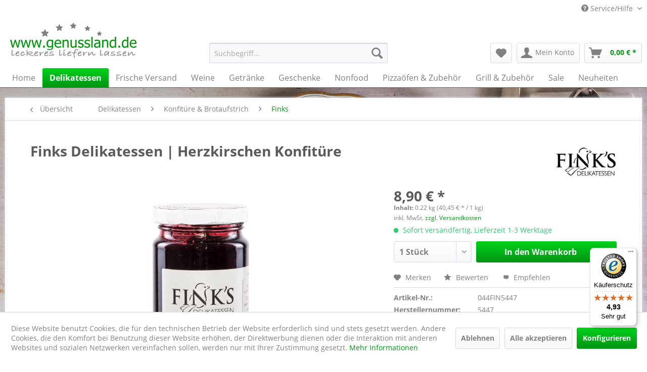

--- FILE ---
content_type: text/html; charset=UTF-8
request_url: https://www.genussland.de/delikatessen/konfituere-brotaufstrich/finks/finks-delikatessen-herzkirschen-konfituere
body_size: 35665
content:
<!DOCTYPE html> <html class="no-js" lang="de" itemscope="itemscope" itemtype="http://schema.org/WebPage"> <head> <script type="text/javascript" src="/custom/plugins/PixEnhancedEcommerce/Resources/views/frontend/_public/src/js/cookie_management.js"></script> <script type="text/javascript">
var all_declined = document.cookie.match('(^|;)\\s*' + "cookieDeclined" + '\\s*=\\s*([^;]+)');
var all_allowed = document.cookie.match('(^|;)\\s*' + "allowCookie" + '\\s*=\\s*([^;]+)');
var cookie_preferences = document.cookie.match('(^|;)\\s*' + "cookiePreferences" + '\\s*=\\s*([^;]+)');
var is_preference_set = false;
var use_cookie = 1;
use_cookie = 1;
if(cookie_preferences && JSON.stringify(cookie_preferences).indexOf("\\\"_ga\\\",\\\"active\\\":true") > 0) {
is_preference_set = true;
}
var idCutted = "G-9H60DDPRS2".substring(2, "G-9H60DDPRS2".length);
var _gat_cookie_name = "_gat_gtag_G-9H60DDPRS2".replace(/-/g, "_");
var _ga_cookie_name = "_ga_" + idCutted;
if(!is_preference_set && (use_cookie === 1) && !all_allowed) {
deleteCookie(_gat_cookie_name);
deleteCookie("_ga");
deleteCookie("_gid");
deleteCookie(_ga_cookie_name);
}
</script> <script async src="https://www.googletagmanager.com/gtag/js?id=G-9H60DDPRS2"></script> <script type="text/javascript">
function gtag() {
dataLayer.push(arguments);
}
window.dataLayer = window.dataLayer || [];
gtag('js', new Date());
var gtagConfig = { 'allow_display_features': true};
gtagConfig.anonymize_ip = true;
gtagConfig.custom_map = {"dimension1":"sub_shop","dimension2":"payment_method","dimension3":"shipping_method","dimension4":"customer_group","dimension5":"customer_country","dimension6":"customer_city","dimension7":"ecomm_prodid","dimension8":"ecomm_pagetype","dimension9":"ecomm_totalvalue","dimension10":"ecomm_category"};
gtagConfig.cookie_flags = "secure;samesite=none";
if((!all_declined && is_preference_set) || all_allowed || (use_cookie === 2)) {
gtag('config', 'G-9H60DDPRS2', gtagConfig);
gtag('config', 'AW-1038190570');
}
</script> <meta charset="utf-8"> <meta name="author" content="genussland" /> <meta name="robots" content="index,follow" /> <meta name="revisit-after" content="15 days" /> <meta name="keywords" content="Konfitüre, Finks, Kirsch, Bettina, Peter, Hans, Herzkirschen, gemeinsam, Fink, Mann, Delikatessen, Hans-Peter, Gasthof, seiner, Eltern, Riegersburg, war, jun., Filzmoos., Sohnes" /> <meta name="description" content="Die köstliche Kirsch Konfitüre der Finks Delikatessenmanufaktur wird aus Steirischen Herzkirschen, Holundersaft und Rotwein sorgsam eingekocht." /> <meta property="og:type" content="product" /> <meta property="og:site_name" content="genussland.de" /> <meta property="og:url" content="https://www.genussland.de/delikatessen/konfituere-brotaufstrich/finks/finks-delikatessen-herzkirschen-konfituere" /> <meta property="og:title" content="Finks Delikatessen | Herzkirschen Konfitüre" /> <meta property="og:description" content=" Finks Delikatessen | Kirsch Konfitüre aus Steirischen Herzkirschen Die&amp;nbsp; Finks Kirsch Konfitüre mit Fruchtstücken ist eine besondere Spezialität, die die Heimatverbundenheit von Bettina und Hans Peter Fink, die in Walkersdort..." /> <meta property="og:image" content="https://www.genussland.de/media/image/a4/73/7f/finks-herzkirschen-konfituere.jpg" /> <meta name="twitter:card" content="product" /> <meta name="twitter:site" content="genussland.de" /> <meta name="twitter:title" content="Finks Delikatessen | Herzkirschen Konfitüre" /> <meta name="twitter:description" content=" Finks Delikatessen | Kirsch Konfitüre aus Steirischen Herzkirschen Die&amp;nbsp; Finks Kirsch Konfitüre mit Fruchtstücken ist eine besondere Spezialität, die die Heimatverbundenheit von Bettina und Hans Peter Fink, die in Walkersdort..." /> <meta name="twitter:image" content="https://www.genussland.de/media/image/a4/73/7f/finks-herzkirschen-konfituere.jpg" /> <meta property="product:brand" content="Fink&#039;s Delikatessen" /> <meta property="product:price" content="8,90" /> <meta property="product:product_link" content="https://www.genussland.de/delikatessen/konfituere-brotaufstrich/finks/finks-delikatessen-herzkirschen-konfituere" /> <meta itemprop="copyrightHolder" content="genussland.de" /> <meta itemprop="copyrightYear" content="2026" /> <meta itemprop="isFamilyFriendly" content="True" /> <meta itemprop="image" content="https://www.genussland.de/media/image/7b/f2/46/genussland.jpg" /> <meta name="viewport" content="width=device-width, initial-scale=1.0"> <meta name="mobile-web-app-capable" content="yes"> <meta name="apple-mobile-web-app-title" content="genussland.de"> <meta name="apple-mobile-web-app-capable" content="yes"> <meta name="apple-mobile-web-app-status-bar-style" content="default"> <meta name="djwoFEEoij270292qe" content="Yes"> <link rel="apple-touch-icon-precomposed" href="/"> <link rel="shortcut icon" href="https://www.genussland.de/media/image/fb/81/4d/genussland-32x32.png"> <meta name="msapplication-navbutton-color" content="#009513" /> <meta name="application-name" content="genussland.de" /> <meta name="msapplication-starturl" content="https://www.genussland.de/" /> <meta name="msapplication-window" content="width=1024;height=768" /> <meta name="msapplication-TileImage" content="/"> <meta name="msapplication-TileColor" content="#009513"> <meta name="theme-color" content="#009513" /> <link rel="canonical" href="https://www.genussland.de/delikatessen/konfituere-brotaufstrich/finks/finks-delikatessen-herzkirschen-konfituere" /> <title itemprop="name">Finks Delikatessen | Herzkirschen Konfitüre </title> <link href="/web/cache/1758528575_2f60816391898cec2c30730a6c3fd9a2.css" media="all" rel="stylesheet" type="text/css" /> <style>img.lazy,img.lazyloading {background: url("[data-uri]") no-repeat 50% 50%;background-size: 20%;}</style> <link type="text/css" media="all" rel="stylesheet" href="/engine/Shopware/Plugins/Community/Frontend/FlixxSocialMediaBar/Views/frontend/_resources/styles/smb.css?v130" /> <style type="text/css"> .flix-smb--right, .flix-smb--left { top: 200px; } .flix-smb__list { font-size: 100%; } .flix-smb__el--facebook { background-color: #3B5998; color: #FFFFFF; border-color: #D3D3D3; } .flix-smb__link:hover { color: #FFFFFF !important; } .flix-smb__el--instagram { background-color: #517fa4; color: #FFFFFF; border-color: #D3D3D3; } .flix-smb__link:hover { color: #FFFFFF !important; } </style> <script>
window.basketData = {
hasData: false,
data:[]
};
</script> <script>
var gaProperty = 'G-9H60DDPRS2';
// Disable tracking if the opt-out cookie exists.
var disableStr = 'ga-disable-' + gaProperty;
if (document.cookie.indexOf(disableStr + '=true') > -1) {
window[disableStr] = true;
}
// Opt-out function
function gaOptout() {
document.cookie = disableStr + '=true; expires=Thu, 31 Dec 2199 23:59:59 UTC; path=/';
window[disableStr] = true;
}
</script> <div data-googleAnalytics="true" data-googleConversionID="AW-1038190570" data-googleConversionLabel="Qz3uCN-6nnIQ6o-G7wM" data-googleConversionLanguage="Deutsch" data-googleTrackingID="G-9H60DDPRS2" data-googleAnonymizeIp="1" data-googleOptOutCookie="1" data-googleTrackingLibrary="ua" data-realAmount="" data-showCookieNote="1" data-cookieNoteMode="1" > </div>  <script>
window.dataLayer = window.dataLayer || [];
function gtag(){dataLayer.push(arguments);}
window._tmGoogleAdsFns = [];
</script> <script>
var _tmOnGoogleAdsAllow = function(){
var script= document.createElement('script');
script.type = 'text/javascript';
script.src = 'https://www.googletagmanager.com/gtag/js?id=AW-1038190570';
script.async = true;
document.getElementsByTagName("head")[0].appendChild(script);
gtag('js', new Date());
gtag('config','AW-1038190570');
for(var i in window._tmGoogleAdsFns){
if(typeof window._tmGoogleAdsFns[i] == "function"){
window._tmGoogleAdsFns[i]();
}
}
};
</script> <script>
window._tmGoogleAdsFns.push(function(){
gtag('event', 'page_view', {
'send_to': 'AW-1038190570',
'ecomm_prodid': '044FIN5447',
'ecomm_pagetype': 'product',
'ecomm_totalvalue': '8.9'
});
});
</script> </head> <body class="is--ctl-detail is--act-index" > <div data-paypalUnifiedMetaDataContainer="true" data-paypalUnifiedRestoreOrderNumberUrl="https://www.genussland.de/widgets/PaypalUnifiedOrderNumber/restoreOrderNumber" class="is--hidden"> </div> <span class="pix-google-tag-id is--hidden" data-pix-google-tag-id="G-9H60DDPRS2"></span> <span class="pix-google-conversion-id is--hidden" data-pix-google-conversion-id="AW-1038190570"></span> <span class="pix-google-exclude-ip is--hidden" data-pix-google-exclude-ip=""></span> <span class="pix-google-exclude-backend-user" data-pix⁻google-exclude-backend-user=""></span> <div class="page-wrap"> <noscript class="noscript-main"> <div class="alert is--warning"> <div class="alert--icon"> <i class="icon--element icon--warning"></i> </div> <div class="alert--content"> Um genussland.de in vollem Umfang nutzen zu k&ouml;nnen, empfehlen wir Ihnen Javascript in Ihrem Browser zu aktiveren. </div> </div> </noscript> <header class="header-main"> <div class="top-bar"> <div class="container block-group"> <nav class="top-bar--navigation block" role="menubar">   <div class="navigation--entry entry--service has--drop-down" role="menuitem" aria-haspopup="true" data-drop-down-menu="true"> <i class="icon--service"></i> Service/Hilfe <ul class="service--list is--rounded" role="menu"> <li class="service--entry" role="menuitem"> <a class="service--link" href="https://www.genussland.de/versand-und-kosten" title="Versand und Kosten" > Versand und Kosten </a> </li> <li class="service--entry" role="menuitem"> <a class="service--link" href="https://www.genussland.de/widerrufsrecht" title="Widerrufsrecht" > Widerrufsrecht </a> </li> <li class="service--entry" role="menuitem"> <a class="service--link" href="https://www.genussland.de/datenschutz" title="Datenschutz" > Datenschutz </a> </li> <li class="service--entry" role="menuitem"> <a class="service--link" href="https://www.genussland.de/agb" title="AGB" > AGB </a> </li> <li class="service--entry" role="menuitem"> <a class="service--link" href="https://www.genussland.de/impressum" title="Impressum" > Impressum </a> </li> <li class="service--entry" role="menuitem"> <a class="service--link" href="https://www.genussland.de/barrierefreiheit" title="Barrierefreiheit" > Barrierefreiheit </a> </li> </ul> </div> </nav> </div> </div> <div class="container header--navigation"> <div class="logo-main block-group" role="banner"> <div class="logo--shop block"> <a class="logo--link" href="https://www.genussland.de/" title="genussland.de - zur Startseite wechseln"> <picture> <source srcset="https://www.genussland.de/media/image/7b/f2/46/genussland.jpg" media="(min-width: 78.75em)"> <source srcset="https://www.genussland.de/media/image/7b/f2/46/genussland.jpg" media="(min-width: 64em)"> <source srcset="https://www.genussland.de/media/image/79/be/e7/genussland_mobile.jpg" media="(min-width: 48em)"> <img srcset="https://www.genussland.de/media/image/79/be/e7/genussland_mobile.jpg" alt="genussland.de - zur Startseite wechseln" /> </picture> </a> </div> </div> <nav class="shop--navigation block-group"> <ul class="navigation--list block-group" role="menubar"> <li class="navigation--entry entry--menu-left" role="menuitem"> <a class="entry--link entry--trigger btn is--icon-left" href="#offcanvas--left" data-offcanvas="true" data-offCanvasSelector=".sidebar-main" aria-label="Menü"> <i class="icon--menu"></i> Menü </a> </li> <li class="navigation--entry entry--search" role="menuitem" data-search="true" aria-haspopup="true" data-minLength="0"> <a class="btn entry--link entry--trigger" href="#show-hide--search" title="Suche anzeigen / schließen" aria-label="Suche anzeigen / schließen"> <i class="icon--search"></i> <span class="search--display">Suchen</span> </a> <form action="/search" method="get" class="main-search--form"> <input type="search" name="sSearch" aria-label="Suchbegriff..." class="main-search--field" autocomplete="off" autocapitalize="off" placeholder="Suchbegriff..." maxlength="30" /> <button type="submit" class="main-search--button" aria-label="Suchen"> <i class="icon--search"></i> <span class="main-search--text">Suchen</span> </button> <div class="form--ajax-loader">&nbsp;</div> </form> <div class="main-search--results"></div> </li>  <li class="navigation--entry entry--notepad" role="menuitem"> <a href="https://www.genussland.de/note" title="Merkzettel" aria-label="Merkzettel" class="btn"> <i class="icon--heart"></i> </a> </li> <li class="navigation--entry entry--account with-slt" role="menuitem" data-offcanvas="true" data-offCanvasSelector=".account--dropdown-navigation"> <a href="https://www.genussland.de/account" title="Mein Konto" aria-label="Mein Konto" class="btn is--icon-left entry--link account--link"> <i class="icon--account"></i> <span class="account--display"> Mein Konto </span> </a> <div class="account--dropdown-navigation"> <div class="navigation--smartphone"> <div class="entry--close-off-canvas"> <a href="#close-account-menu" class="account--close-off-canvas" title="Menü schließen" aria-label="Menü schließen"> Menü schließen <i class="icon--arrow-right"></i> </a> </div> </div> <div class="account--menu is--rounded is--personalized"> <span class="navigation--headline"> Mein Konto </span> <div class="account--menu-container"> <ul class="sidebar--navigation navigation--list is--level0 show--active-items"> <li class="navigation--entry"> <span class="navigation--signin"> <a href="https://www.genussland.de/account#hide-registration" class="blocked--link btn is--primary navigation--signin-btn" data-collapseTarget="#registration" data-action="close"> Anmelden </a> <span class="navigation--register"> oder <a href="https://www.genussland.de/account#show-registration" class="blocked--link" data-collapseTarget="#registration" data-action="open"> registrieren </a> </span> </span> </li> <li class="navigation--entry"> <a href="https://www.genussland.de/account" title="Übersicht" class="navigation--link"> Übersicht </a> </li> <li class="navigation--entry"> <a href="https://www.genussland.de/account/profile" title="Persönliche Daten" class="navigation--link" rel="nofollow"> Persönliche Daten </a> </li> <li class="navigation--entry"> <a href="https://www.genussland.de/address/index/sidebar/" title="Adressen" class="navigation--link" rel="nofollow"> Adressen </a> </li> <li class="navigation--entry"> <a href="https://www.genussland.de/account/payment" title="Zahlungsarten" class="navigation--link" rel="nofollow"> Zahlungsarten </a> </li> <li class="navigation--entry"> <a href="https://www.genussland.de/StripePaymentAccount/manageCreditCards" title="Kreditkarten verwalten" class="navigation--link"> Kreditkarten verwalten </a> </li> <li class="navigation--entry"> <a href="https://www.genussland.de/account/orders" title="Bestellungen" class="navigation--link" rel="nofollow"> Bestellungen </a> </li> <li class="navigation--entry"> <a href="https://www.genussland.de/NetzpDSGVO/consents" title="Erteilte Einwilligungen" class="navigation--link"> Erteilte Einwilligungen </a> </li> <li class="navigation--entry"> <a href="https://www.genussland.de/note" title="Merkzettel" class="navigation--link" rel="nofollow"> Merkzettel </a> </li> </ul> </div> </div> </div> </li> <li class="navigation--entry entry--cart" role="menuitem"> <a class="btn is--icon-left cart--link" href="https://www.genussland.de/checkout/cart" title="Warenkorb" aria-label="Warenkorb"> <span class="cart--display"> Warenkorb </span> <span class="badge is--primary is--minimal cart--quantity is--hidden">0</span> <i class="icon--basket"></i> <span class="cart--amount"> 0,00&nbsp;&euro; * </span> </a> <div class="ajax-loader">&nbsp;</div> </li>  </ul> </nav> <div class="container--ajax-cart" data-collapse-cart="true" data-displayMode="offcanvas"></div> </div> </header> <nav class="navigation-main"> <div class="container" data-menu-scroller="true" data-listSelector=".navigation--list.container" data-viewPortSelector=".navigation--list-wrapper"> <div class="navigation--list-wrapper"> <ul class="navigation--list container" role="menubar" itemscope="itemscope" itemtype="http://schema.org/SiteNavigationElement"> <li class="navigation--entry is--home" role="menuitem"><a class="navigation--link is--first" href="https://www.genussland.de/" title="Home" aria-label="Home" itemprop="url"><span itemprop="name">Home</span></a></li><li class="navigation--entry is--active" role="menuitem"><a class="navigation--link is--active" href="https://www.genussland.de/delikatessen/" title="Delikatessen" aria-label="Delikatessen" itemprop="url"><span itemprop="name">Delikatessen</span></a></li><li class="navigation--entry" role="menuitem"><a class="navigation--link" href="https://www.genussland.de/frische-versand/" title="Frische Versand" aria-label="Frische Versand" itemprop="url"><span itemprop="name">Frische Versand</span></a></li><li class="navigation--entry" role="menuitem"><a class="navigation--link" href="https://www.genussland.de/weine/" title="Weine" aria-label="Weine" itemprop="url"><span itemprop="name">Weine</span></a></li><li class="navigation--entry" role="menuitem"><a class="navigation--link" href="https://www.genussland.de/getraenke/" title="Getränke" aria-label="Getränke" itemprop="url"><span itemprop="name">Getränke</span></a></li><li class="navigation--entry" role="menuitem"><a class="navigation--link" href="https://www.genussland.de/geschenke/" title="Geschenke" aria-label="Geschenke" itemprop="url"><span itemprop="name">Geschenke</span></a></li><li class="navigation--entry" role="menuitem"><a class="navigation--link" href="https://www.genussland.de/nonfood/" title="Nonfood" aria-label="Nonfood" itemprop="url"><span itemprop="name">Nonfood</span></a></li><li class="navigation--entry" role="menuitem"><a class="navigation--link" href="https://www.genussland.de/pizzaoefen-zubehoer/" title="Pizzaöfen & Zubehör" aria-label="Pizzaöfen & Zubehör" itemprop="url"><span itemprop="name">Pizzaöfen & Zubehör</span></a></li><li class="navigation--entry" role="menuitem"><a class="navigation--link" href="https://www.genussland.de/grill-zubehoer/" title="Grill & Zubehör" aria-label="Grill & Zubehör" itemprop="url"><span itemprop="name">Grill & Zubehör</span></a></li><li class="navigation--entry" role="menuitem"><a class="navigation--link" href="https://www.genussland.de/sale/" title="Sale" aria-label="Sale" itemprop="url"><span itemprop="name">Sale</span></a></li><li class="navigation--entry" role="menuitem"><a class="navigation--link" href="https://www.genussland.de/neuheiten/" title="Neuheiten" aria-label="Neuheiten" itemprop="url"><span itemprop="name">Neuheiten</span></a></li> </ul> </div> </div> </nav> <section class="content-main container block-group"> <nav class="content--breadcrumb block"> <a class="breadcrumb--button breadcrumb--link" href="https://www.genussland.de/delikatessen/konfituere-brotaufstrich/finks/" title="Übersicht"> <i class="icon--arrow-left"></i> <span class="breadcrumb--title">Übersicht</span> </a> <ul class="breadcrumb--list" role="menu" itemscope itemtype="http://schema.org/BreadcrumbList"> <li role="menuitem" class="breadcrumb--entry" itemprop="itemListElement" itemscope itemtype="http://schema.org/ListItem"> <a class="breadcrumb--link" href="https://www.genussland.de/delikatessen/" title="Delikatessen" itemprop="item"> <link itemprop="url" href="https://www.genussland.de/delikatessen/" /> <span class="breadcrumb--title" itemprop="name">Delikatessen</span> </a> <meta itemprop="position" content="0" /> </li> <li role="none" class="breadcrumb--separator"> <i class="icon--arrow-right"></i> </li> <li role="menuitem" class="breadcrumb--entry" itemprop="itemListElement" itemscope itemtype="http://schema.org/ListItem"> <a class="breadcrumb--link" href="https://www.genussland.de/delikatessen/konfituere-brotaufstrich/" title="Konfitüre &amp; Brotaufstrich" itemprop="item"> <link itemprop="url" href="https://www.genussland.de/delikatessen/konfituere-brotaufstrich/" /> <span class="breadcrumb--title" itemprop="name">Konfitüre & Brotaufstrich</span> </a> <meta itemprop="position" content="1" /> </li> <li role="none" class="breadcrumb--separator"> <i class="icon--arrow-right"></i> </li> <li role="menuitem" class="breadcrumb--entry is--active" itemprop="itemListElement" itemscope itemtype="http://schema.org/ListItem"> <a class="breadcrumb--link" href="https://www.genussland.de/delikatessen/konfituere-brotaufstrich/finks/" title="Finks" itemprop="item"> <link itemprop="url" href="https://www.genussland.de/delikatessen/konfituere-brotaufstrich/finks/" /> <span class="breadcrumb--title" itemprop="name">Finks</span> </a> <meta itemprop="position" content="2" /> </li> </ul> </nav> <nav class="product--navigation"> <a href="#" class="navigation--link link--prev"> <div class="link--prev-button"> <span class="link--prev-inner">Zurück</span> </div> <div class="image--wrapper"> <div class="image--container"></div> </div> </a> <a href="#" class="navigation--link link--next"> <div class="link--next-button"> <span class="link--next-inner">Vor</span> </div> <div class="image--wrapper"> <div class="image--container"></div> </div> </a> </nav> <div class="content-main--inner"> <aside class="sidebar-main off-canvas"> <div class="navigation--smartphone"> <ul class="navigation--list "> <li class="navigation--entry entry--close-off-canvas"> <a href="#close-categories-menu" title="Menü schließen" class="navigation--link"> Menü schließen <i class="icon--arrow-right"></i> </a> </li> </ul> <div class="mobile--switches">   </div> </div> <div class="sidebar--categories-wrapper" data-subcategory-nav="true" data-mainCategoryId="696" data-categoryId="1336" data-fetchUrl="/widgets/listing/getCategory/categoryId/1336"> <div class="categories--headline navigation--headline"> Kategorien </div> <div class="sidebar--categories-navigation"> <ul class="sidebar--navigation categories--navigation navigation--list is--drop-down is--level0 is--rounded" role="menu"> <li class="navigation--entry is--active has--sub-categories has--sub-children" role="menuitem"> <a class="navigation--link is--active has--sub-categories link--go-forward" href="https://www.genussland.de/delikatessen/" data-categoryId="699" data-fetchUrl="/widgets/listing/getCategory/categoryId/699" title="Delikatessen" > Delikatessen <span class="is--icon-right"> <i class="icon--arrow-right"></i> </span> </a> <ul class="sidebar--navigation categories--navigation navigation--list is--level1 is--rounded" role="menu"> <li class="navigation--entry is--active has--sub-categories has--sub-children" role="menuitem"> <a class="navigation--link is--active has--sub-categories link--go-forward" href="https://www.genussland.de/delikatessen/konfituere-brotaufstrich/" data-categoryId="700" data-fetchUrl="/widgets/listing/getCategory/categoryId/700" title="Konfitüre &amp; Brotaufstrich" > Konfitüre & Brotaufstrich <span class="is--icon-right"> <i class="icon--arrow-right"></i> </span> </a> <ul class="sidebar--navigation categories--navigation navigation--list is--level2 navigation--level-high is--rounded" role="menu"> <li class="navigation--entry" role="menuitem"> <a class="navigation--link" href="https://www.genussland.de/delikatessen/konfituere-brotaufstrich/alain-milliat/" data-categoryId="1388" data-fetchUrl="/widgets/listing/getCategory/categoryId/1388" title="Alain Milliat" > Alain Milliat </a> </li> <li class="navigation--entry" role="menuitem"> <a class="navigation--link" href="https://www.genussland.de/alpe-pragas-fruchtaufstrich/" data-categoryId="702" data-fetchUrl="/widgets/listing/getCategory/categoryId/702" title="Alpe Pragas" > Alpe Pragas </a> </li> <li class="navigation--entry" role="menuitem"> <a class="navigation--link" href="https://www.genussland.de/delikatessen/konfituere-brotaufstrich/erich-stekovics/" data-categoryId="703" data-fetchUrl="/widgets/listing/getCategory/categoryId/703" title="Erich Stekovics" > Erich Stekovics </a> </li> <li class="navigation--entry is--active" role="menuitem"> <a class="navigation--link is--active" href="https://www.genussland.de/delikatessen/konfituere-brotaufstrich/finks/" data-categoryId="1336" data-fetchUrl="/widgets/listing/getCategory/categoryId/1336" title="Finks" > Finks </a> </li> <li class="navigation--entry" role="menuitem"> <a class="navigation--link" href="https://www.genussland.de/koenigskind-konfituere/" data-categoryId="1193" data-fetchUrl="/widgets/listing/getCategory/categoryId/1193" title="Königskind" > Königskind </a> </li> <li class="navigation--entry" role="menuitem"> <a class="navigation--link" href="https://www.genussland.de/delikatessen/konfituere-brotaufstrich/l-epicurien/" data-categoryId="705" data-fetchUrl="/widgets/listing/getCategory/categoryId/705" title="L´Epicurien" > L´Epicurien </a> </li> <li class="navigation--entry" role="menuitem"> <a class="navigation--link" href="https://www.genussland.de/delikatessen/konfituere-brotaufstrich/scyavuru/" data-categoryId="706" data-fetchUrl="/widgets/listing/getCategory/categoryId/706" title="Scyavuru" > Scyavuru </a> </li> </ul> </li> <li class="navigation--entry has--sub-children" role="menuitem"> <a class="navigation--link link--go-forward" href="https://www.genussland.de/delikatessen/haselnuesse-nuss-nougat-creme/" data-categoryId="701" data-fetchUrl="/widgets/listing/getCategory/categoryId/701" title="Haselnüsse | Nuss Nougat Creme" > Haselnüsse | Nuss Nougat Creme <span class="is--icon-right"> <i class="icon--arrow-right"></i> </span> </a> </li> <li class="navigation--entry has--sub-children" role="menuitem"> <a class="navigation--link link--go-forward" href="https://www.genussland.de/delikatessen/honig/" data-categoryId="707" data-fetchUrl="/widgets/listing/getCategory/categoryId/707" title="Honig" > Honig <span class="is--icon-right"> <i class="icon--arrow-right"></i> </span> </a> </li> <li class="navigation--entry" role="menuitem"> <a class="navigation--link" href="https://www.genussland.de/delikatessen/muesli/" data-categoryId="1180" data-fetchUrl="/widgets/listing/getCategory/categoryId/1180" title="Müsli" > Müsli </a> </li> <li class="navigation--entry has--sub-children" role="menuitem"> <a class="navigation--link link--go-forward" href="https://www.genussland.de/delikatessen/tee-kaffee/" data-categoryId="708" data-fetchUrl="/widgets/listing/getCategory/categoryId/708" title="Tee &amp; Kaffee" > Tee & Kaffee <span class="is--icon-right"> <i class="icon--arrow-right"></i> </span> </a> </li> <li class="navigation--entry" role="menuitem"> <a class="navigation--link" href="https://www.genussland.de/delikatessen/vanille-zucker/" data-categoryId="715" data-fetchUrl="/widgets/listing/getCategory/categoryId/715" title="Vanille &amp; Zucker" > Vanille & Zucker </a> </li> <li class="navigation--entry has--sub-children" role="menuitem"> <a class="navigation--link link--go-forward" href="https://www.genussland.de/schokolade-kakao/" data-categoryId="716" data-fetchUrl="/widgets/listing/getCategory/categoryId/716" title="Schokolade | Kakao" > Schokolade | Kakao <span class="is--icon-right"> <i class="icon--arrow-right"></i> </span> </a> </li> <li class="navigation--entry" role="menuitem"> <a class="navigation--link" href="https://www.genussland.de/delikatessen/suesses/" data-categoryId="732" data-fetchUrl="/widgets/listing/getCategory/categoryId/732" title="Süßes" > Süßes </a> </li> <li class="navigation--entry" role="menuitem"> <a class="navigation--link" href="https://www.genussland.de/delikatessen/suessgebaeck-und-kekse/" data-categoryId="733" data-fetchUrl="/widgets/listing/getCategory/categoryId/733" title="Süßgebäck und Kekse" > Süßgebäck und Kekse </a> </li> <li class="navigation--entry" role="menuitem"> <a class="navigation--link" href="https://www.genussland.de/lakrids-by-buelow" data-categoryId="734" data-fetchUrl="/widgets/listing/getCategory/categoryId/734" title="Lakrids" > Lakrids </a> </li> <li class="navigation--entry" role="menuitem"> <a class="navigation--link" href="https://www.genussland.de/delikatessen/chips-salzgebaeck/" data-categoryId="735" data-fetchUrl="/widgets/listing/getCategory/categoryId/735" title="Chips | Salzgebäck" > Chips | Salzgebäck </a> </li> <li class="navigation--entry has--sub-children" role="menuitem"> <a class="navigation--link link--go-forward" href="https://www.genussland.de/delikatessen/grillsaucen-co/" data-categoryId="736" data-fetchUrl="/widgets/listing/getCategory/categoryId/736" title="Grillsaucen &amp; Co" > Grillsaucen & Co <span class="is--icon-right"> <i class="icon--arrow-right"></i> </span> </a> </li> <li class="navigation--entry" role="menuitem"> <a class="navigation--link" href="https://www.genussland.de/delikatessen/chutney-senfsaucen/" data-categoryId="737" data-fetchUrl="/widgets/listing/getCategory/categoryId/737" title="Chutney &amp; Senfsaucen" > Chutney & Senfsaucen </a> </li> <li class="navigation--entry" role="menuitem"> <a class="navigation--link" href="https://www.genussland.de/delikatessen/mayonnaise-senf/" data-categoryId="744" data-fetchUrl="/widgets/listing/getCategory/categoryId/744" title="Mayonnaise &amp; Senf" > Mayonnaise & Senf </a> </li> <li class="navigation--entry has--sub-children" role="menuitem"> <a class="navigation--link link--go-forward" href="https://www.genussland.de/delikatessen/salz-gewuerze/" data-categoryId="745" data-fetchUrl="/widgets/listing/getCategory/categoryId/745" title="Salz &amp; Gewürze" > Salz & Gewürze <span class="is--icon-right"> <i class="icon--arrow-right"></i> </span> </a> </li> <li class="navigation--entry" role="menuitem"> <a class="navigation--link" href="https://www.genussland.de/delikatessen/suedtiroler-spezialitaeten/" data-categoryId="1564" data-fetchUrl="/widgets/listing/getCategory/categoryId/1564" title="Südtiroler Spezialitäten" > Südtiroler Spezialitäten </a> </li> <li class="navigation--entry" role="menuitem"> <a class="navigation--link" href="https://www.genussland.de/delikatessen/dressing-salatsaucen/" data-categoryId="756" data-fetchUrl="/widgets/listing/getCategory/categoryId/756" title="Dressing &amp; Salatsaucen" > Dressing & Salatsaucen </a> </li> <li class="navigation--entry has--sub-children" role="menuitem"> <a class="navigation--link link--go-forward" href="https://www.genussland.de/delikatessen/essig/" data-categoryId="738" data-fetchUrl="/widgets/listing/getCategory/categoryId/738" title="Essig" > Essig <span class="is--icon-right"> <i class="icon--arrow-right"></i> </span> </a> </li> <li class="navigation--entry has--sub-children" role="menuitem"> <a class="navigation--link link--go-forward" href="https://www.genussland.de/delikatessen/olivenoel-nussoel/" data-categoryId="761" data-fetchUrl="/widgets/listing/getCategory/categoryId/761" title="Olivenöl | Nussöl" > Olivenöl | Nussöl <span class="is--icon-right"> <i class="icon--arrow-right"></i> </span> </a> </li> <li class="navigation--entry has--sub-children" role="menuitem"> <a class="navigation--link link--go-forward" href="https://www.genussland.de/delikatessen/antipasti-eingemachtes/" data-categoryId="1289" data-fetchUrl="/widgets/listing/getCategory/categoryId/1289" title="Antipasti | Eingemachtes" > Antipasti | Eingemachtes <span class="is--icon-right"> <i class="icon--arrow-right"></i> </span> </a> </li> <li class="navigation--entry has--sub-children" role="menuitem"> <a class="navigation--link link--go-forward" href="https://www.genussland.de/delikatessen/nudeln/" data-categoryId="767" data-fetchUrl="/widgets/listing/getCategory/categoryId/767" title="Nudeln" > Nudeln <span class="is--icon-right"> <i class="icon--arrow-right"></i> </span> </a> </li> <li class="navigation--entry" role="menuitem"> <a class="navigation--link" href="https://www.genussland.de/delikatessen/pastasauce-pesto/" data-categoryId="772" data-fetchUrl="/widgets/listing/getCategory/categoryId/772" title="Pastasauce &amp; Pesto" > Pastasauce & Pesto </a> </li> <li class="navigation--entry" role="menuitem"> <a class="navigation--link" href="https://www.genussland.de/delikatessen/reis-huelsenfruechte/" data-categoryId="773" data-fetchUrl="/widgets/listing/getCategory/categoryId/773" title="Reis &amp; Hülsenfrüchte" > Reis & Hülsenfrüchte </a> </li> <li class="navigation--entry" role="menuitem"> <a class="navigation--link" href="https://www.genussland.de/delikatessen/mehl-hefe/" data-categoryId="1260" data-fetchUrl="/widgets/listing/getCategory/categoryId/1260" title="Mehl | Hefe" > Mehl | Hefe </a> </li> <li class="navigation--entry" role="menuitem"> <a class="navigation--link" href="https://www.genussland.de/delikatessen/trueffel/" data-categoryId="774" data-fetchUrl="/widgets/listing/getCategory/categoryId/774" title="Trüffel" > Trüffel </a> </li> <li class="navigation--entry" role="menuitem"> <a class="navigation--link" href="https://www.genussland.de/delikatessen/suppen-fertiggerichte/" data-categoryId="776" data-fetchUrl="/widgets/listing/getCategory/categoryId/776" title="Suppen &amp; Fertiggerichte" > Suppen & Fertiggerichte </a> </li> <li class="navigation--entry" role="menuitem"> <a class="navigation--link" href="https://www.genussland.de/delikatessen/pasteten-wurstkonserven/" data-categoryId="777" data-fetchUrl="/widgets/listing/getCategory/categoryId/777" title="Pasteten &amp; Wurstkonserven" > Pasteten & Wurstkonserven </a> </li> <li class="navigation--entry has--sub-children" role="menuitem"> <a class="navigation--link link--go-forward" href="https://www.genussland.de/delikatessen/fisch-meeresfruechte/" data-categoryId="778" data-fetchUrl="/widgets/listing/getCategory/categoryId/778" title="Fisch &amp; Meeresfrüchte" > Fisch & Meeresfrüchte <span class="is--icon-right"> <i class="icon--arrow-right"></i> </span> </a> </li> </ul> </li> <li class="navigation--entry has--sub-children" role="menuitem"> <a class="navigation--link link--go-forward" href="https://www.genussland.de/frische-versand/" data-categoryId="1104" data-fetchUrl="/widgets/listing/getCategory/categoryId/1104" title="Frische Versand" > Frische Versand <span class="is--icon-right"> <i class="icon--arrow-right"></i> </span> </a> </li> <li class="navigation--entry has--sub-children" role="menuitem"> <a class="navigation--link link--go-forward" href="https://www.genussland.de/weine/" data-categoryId="779" data-fetchUrl="/widgets/listing/getCategory/categoryId/779" title="Weine" > Weine <span class="is--icon-right"> <i class="icon--arrow-right"></i> </span> </a> </li> <li class="navigation--entry has--sub-children" role="menuitem"> <a class="navigation--link link--go-forward" href="https://www.genussland.de/getraenke/" data-categoryId="837" data-fetchUrl="/widgets/listing/getCategory/categoryId/837" title="Getränke" > Getränke <span class="is--icon-right"> <i class="icon--arrow-right"></i> </span> </a> </li> <li class="navigation--entry has--sub-children" role="menuitem"> <a class="navigation--link link--go-forward" href="https://www.genussland.de/geschenke/" data-categoryId="848" data-fetchUrl="/widgets/listing/getCategory/categoryId/848" title="Geschenke" > Geschenke <span class="is--icon-right"> <i class="icon--arrow-right"></i> </span> </a> </li> <li class="navigation--entry has--sub-children" role="menuitem"> <a class="navigation--link link--go-forward" href="https://www.genussland.de/nonfood/" data-categoryId="853" data-fetchUrl="/widgets/listing/getCategory/categoryId/853" title="Nonfood" > Nonfood <span class="is--icon-right"> <i class="icon--arrow-right"></i> </span> </a> </li> <li class="navigation--entry has--sub-children" role="menuitem"> <a class="navigation--link link--go-forward" href="https://www.genussland.de/pizzaoefen-zubehoer/" data-categoryId="1599" data-fetchUrl="/widgets/listing/getCategory/categoryId/1599" title="Pizzaöfen &amp; Zubehör" > Pizzaöfen & Zubehör <span class="is--icon-right"> <i class="icon--arrow-right"></i> </span> </a> </li> <li class="navigation--entry has--sub-children" role="menuitem"> <a class="navigation--link link--go-forward" href="https://www.genussland.de/grill-zubehoer/" data-categoryId="1390" data-fetchUrl="/widgets/listing/getCategory/categoryId/1390" title="Grill &amp; Zubehör" > Grill & Zubehör <span class="is--icon-right"> <i class="icon--arrow-right"></i> </span> </a> </li> <li class="navigation--entry has--sub-children" role="menuitem"> <a class="navigation--link link--go-forward" href="https://www.genussland.de/sale/" data-categoryId="860" data-fetchUrl="/widgets/listing/getCategory/categoryId/860" title="Sale" > Sale <span class="is--icon-right"> <i class="icon--arrow-right"></i> </span> </a> </li> <li class="navigation--entry" role="menuitem"> <a class="navigation--link" href="https://www.genussland.de/neuheiten/" data-categoryId="974" data-fetchUrl="/widgets/listing/getCategory/categoryId/974" title="Neuheiten" > Neuheiten </a> </li> </ul> </div> <div class="shop-sites--container is--rounded"> <div class="shop-sites--headline navigation--headline"> Informationen </div> <ul class="shop-sites--navigation sidebar--navigation navigation--list is--drop-down is--level0" role="menu"> <li class="navigation--entry" role="menuitem"> <a class="navigation--link" href="https://www.genussland.de/versand-und-kosten" title="Versand und Kosten" data-categoryId="45" data-fetchUrl="/widgets/listing/getCustomPage/pageId/45" > Versand und Kosten </a> </li> <li class="navigation--entry" role="menuitem"> <a class="navigation--link" href="https://www.genussland.de/widerrufsrecht" title="Widerrufsrecht" data-categoryId="8" data-fetchUrl="/widgets/listing/getCustomPage/pageId/8" > Widerrufsrecht </a> </li> <li class="navigation--entry" role="menuitem"> <a class="navigation--link" href="https://www.genussland.de/datenschutz" title="Datenschutz" data-categoryId="7" data-fetchUrl="/widgets/listing/getCustomPage/pageId/7" > Datenschutz </a> </li> <li class="navigation--entry" role="menuitem"> <a class="navigation--link" href="https://www.genussland.de/agb" title="AGB" data-categoryId="4" data-fetchUrl="/widgets/listing/getCustomPage/pageId/4" > AGB </a> </li> <li class="navigation--entry" role="menuitem"> <a class="navigation--link" href="https://www.genussland.de/impressum" title="Impressum" data-categoryId="3" data-fetchUrl="/widgets/listing/getCustomPage/pageId/3" > Impressum </a> </li> <li class="navigation--entry" role="menuitem"> <a class="navigation--link" href="https://www.genussland.de/barrierefreiheit" title="Barrierefreiheit" data-categoryId="60" data-fetchUrl="/widgets/listing/getCustomPage/pageId/60" > Barrierefreiheit </a> </li> </ul> </div> </div> </aside> <div class="content--wrapper"> <div class="content product--details" itemscope itemtype="http://schema.org/Product" data-product-navigation="/widgets/listing/productNavigation" data-category-id="1336" data-main-ordernumber="044FIN5447" data-ajax-wishlist="true" data-compare-ajax="true" data-ajax-variants-container="true"> <header class="product--header"> <div class="product--info"> <h1 class="product--title" itemprop="name"> Finks Delikatessen | Herzkirschen Konfitüre </h1> <meta itemprop="gtin13" content="9009030003266"/> <div class="product--supplier"> <a href="https://www.genussland.de/fink-s-delikatessen/" title="Weitere Artikel von Fink&amp;#039;s Delikatessen" class="product--supplier-link"> <img src="https://www.genussland.de/media/image/7a/20/0e/fink-s-delikatessen.jpg" alt="Fink&#039;s Delikatessen"> </a> </div> <div class="product--rating-container"> <a href="#product--publish-comment" class="product--rating-link" rel="nofollow" title="Bewertung abgeben"> <span class="product--rating"> </span> </a> </div> </div> </header> <div class="product--detail-upper block-group"> <div class="product--image-container image-slider product--image-zoom" data-image-slider="true" data-image-gallery="true" data-maxZoom="0" data-thumbnails=".image--thumbnails" > <div class="image-slider--container no--thumbnails"> <div class="image-slider--slide"> <div class="image--box image-slider--item"> <div class="product--badges"> </div> <span class="image--element" data-img-large="https://www.genussland.de/media/image/9f/6a/9d/finks-herzkirschen-konfituere_1280x1280.jpg" data-img-small="https://www.genussland.de/media/image/0b/4e/9b/finks-herzkirschen-konfituere_200x200.jpg" data-img-original="https://www.genussland.de/media/image/a4/73/7f/finks-herzkirschen-konfituere.jpg" data-alt="Finks Delikatessen | Herzkirschen Konfitüre mit Holunder"> <span class="image--media"> <img srcset="https://www.genussland.de/media/image/97/ff/1a/finks-herzkirschen-konfituere_600x600.jpg, https://www.genussland.de/media/image/31/c2/29/finks-herzkirschen-konfituere_600x600@2x.jpg 2x" src="https://www.genussland.de/media/image/97/ff/1a/finks-herzkirschen-konfituere_600x600.jpg" alt="Finks Delikatessen | Herzkirschen Konfitüre mit Holunder" itemprop="image" /> </span> </span> </div> </div> </div> </div> <div class="product--buybox block"> <div itemprop="brand" itemtype="https://schema.org/Brand" itemscope> <meta itemprop="name" content="Fink&#039;s Delikatessen"/> </div> <meta itemprop="weight" content="0.35 kg"/> <meta itemprop="height" content="11 cm"/> <meta itemprop="width" content="6 cm"/> <meta itemprop="depth" content="6 cm"/> <meta itemprop="releaseDate" content="2020-09-08"/> <meta itemprop="itemCondition" content="http://schema.org/NewCondition"/> <div itemprop="offers" itemscope itemtype="http://schema.org/Offer" class="buybox--inner"> <meta itemprop="priceCurrency" content="EUR"/> <meta itemprop="url" content="https://www.genussland.de/delikatessen/konfituere-brotaufstrich/finks/finks-delikatessen-herzkirschen-konfituere"/> <div class="product--price price--default"> <span class="price--content content--default"> <meta itemprop="price" content="8.90"> 8,90&nbsp;&euro; * </span> </div> <div class='product--price price--unit'> <span class="price--label label--purchase-unit"> Inhalt: </span> 0.22 kg (40,45&nbsp;&euro; * / 1 kg) </div> <p class="product--tax" data-content="" data-modalbox="true" data-targetSelector="a" data-mode="ajax"> inkl. MwSt. <a title="Versandkosten" href="https://www.genussland.de/custom/index/sCustom/6" style="text-decoration:underline">zzgl. Versandkosten</a> </p> <div class="product--delivery"> <link itemprop="availability" href="http://schema.org/InStock" /> <p class="delivery--information"> <span class="delivery--text delivery--text-available"> <i class="delivery--status-icon delivery--status-available"></i> Sofort versandfertig, Lieferzeit 1-3 Werktage </span> </p> </div> <span itemprop="sku" content="044FIN5447"></span> <span itemprop="url" content="https://www.genussland.de/delikatessen/konfituere-brotaufstrich/finks/finks-delikatessen-herzkirschen-konfituere"></span> <span itemprop="availability" href="http://schema.org/LimitedAvailability"></span> <div class="product--configurator"> </div> <form name="sAddToBasket" method="post" action="https://www.genussland.de/checkout/addArticle" class="buybox--form" data-add-article="true" data-eventName="submit" data-showModal="false" data-addArticleUrl="https://www.genussland.de/checkout/ajaxAddArticleCart"> <input type="hidden" name="sActionIdentifier" value=""/> <input type="hidden" name="sAddAccessories" id="sAddAccessories" value=""/> <input type="hidden" name="sAdd" value="044FIN5447"/> <div class="buybox--button-container block-group"> <div class="buybox--quantity block"> <div class="select-field"> <select id="sQuantity" name="sQuantity" class="quantity--select"> <option value="1">1 Stück</option> <option value="2">2 Stück</option> </select> </div> </div> <button class="buybox--button block btn is--primary is--icon-right is--center is--large" name="In den Warenkorb"> <span class="buy-btn--cart-add">In den</span> <span class="buy-btn--cart-text">Warenkorb</span> <i class="icon--arrow-right"></i> </button> <div class="paypal-unified-ec--outer-button-container"> <div class="paypal-unified-ec--button-container right" data-paypalUnifiedEcButton="true" data-clientId="AUzrDUMsMTi2LsSGlhWzMZx2sEDpQcjbJw3gY15RDeKtntwT39XUZos5kXvHSkQ2GO-lEwupX0VV4DWp" data-currency="EUR" data-paypalIntent="CAPTURE" data-createOrderUrl="https://www.genussland.de/widgets/PaypalUnifiedV2ExpressCheckout/createOrder" data-onApproveUrl="https://www.genussland.de/widgets/PaypalUnifiedV2ExpressCheckout/onApprove" data-confirmUrl="https://www.genussland.de/checkout/confirm" data-color="gold" data-shape="rect" data-size="responsive" data-label="checkout" data-layout="vertical" data-locale="de_DE" data-productNumber="044FIN5447" data-buyProductDirectly="true" data-riskManagementMatchedProducts='' data-esdProducts='' data-communicationErrorMessage="Während der Kommunikation mit dem Zahlungsanbieter ist ein Fehler aufgetreten, bitte versuchen Sie es später erneut." data-communicationErrorTitle="Es ist ein Fehler aufgetreten" data-riskManagementErrorTitle="Fehlermeldung:" data-riskManagementErrorMessage="Die gewählte Zahlungsart kann mit Ihrem aktuellen Warenkorb nicht genutzt werden. Diese Entscheidung basiert auf einem automatisierten Datenverarbeitungsverfahren." data-showPayLater=1 data-isListing= > </div> </div> </div> </form> <nav class="product--actions"> <form action="https://www.genussland.de/note/add/ordernumber/044FIN5447" method="post" class="action--form"> <button type="submit" class="action--link link--notepad" title="Auf den Merkzettel" data-ajaxUrl="https://www.genussland.de/note/ajaxAdd/ordernumber/044FIN5447" data-text="Gemerkt"> <i class="icon--heart"></i> <span class="action--text">Merken</span> </button> </form> <a href="#content--product-reviews" data-show-tab="true" class="action--link link--publish-comment" rel="nofollow" title="Bewertung abgeben"> <i class="icon--star"></i> Bewerten </a> <a href="https://www.genussland.de/tellafriend/index/sArticle/10634" rel="nofollow" title="Artikel weiterempfehlen" class="action--link link--tell-a-friend"> <i class="icon--comment"></i> Empfehlen </a> </nav> </div> <ul class="product--base-info list--unstyled"> <li class="base-info--entry entry--sku"> <strong class="entry--label"> Artikel-Nr.: </strong> <meta itemprop="productID" content="10634"/> <span class="entry--content" itemprop="sku"> 044FIN5447 </span> </li> <li class="base-info--entry entry--suppliernumber"> <strong class="entry--label"> Herstellernummer: </strong> <span class="entry--content"> 5447 </span> </li> <li class="base-info--entry entry--ean"> <strong class="entry--label"> EAN </strong> <meta itemprop="gtin13" content="9009030003266"/> <span class="entry--content"> 9009030003266 </span> </li> </ul> </div> </div> <div class="tab-menu--product"> <div class="tab--navigation"> <a href="#" class="tab--link" title="Beschreibung" data-tabName="description">Beschreibung</a> <a href="#" class="tab--link" title="Nährwerte und Produktdetails">Nährwerte und Produktdetails</a> <a href="#" class="tab--link" title="Bewertungen" data-tabName="rating"> Bewertungen <span class="product--rating-count">0</span> </a> </div> <div class="tab--container-list"> <div class="tab--container"> <div class="tab--header"> <a href="#" class="tab--title" title="Beschreibung">Beschreibung</a> </div> <div class="tab--preview"> Finks Delikatessen | Kirsch Konfitüre aus Steirischen Herzkirschen Die&nbsp; Finks Kirsch...<a href="#" class="tab--link" title=" mehr"> mehr</a> </div> <div class="tab--content"> <div class="buttons--off-canvas"> <a href="#" title="Menü schließen" class="close--off-canvas"> <i class="icon--arrow-left"></i> Menü schließen </a> </div> <div class="content--description"> <div class="content--title"> "Finks Delikatessen | Herzkirschen Konfitüre" </div> <div class="product--description" itemprop="description"> <h2><span style="font-size: medium;" data-mce-mark="1">Finks Delikatessen | Kirsch Konfitüre aus Steirischen Herzkirschen</span></h2> <p><span style="font-size: medium;" data-mce-mark="1">Die&nbsp;<strong>Finks Kirsch Konfitüre </strong>mit Fruchtstücken ist eine besondere Spezialität, die die Heimatverbundenheit von Bettina und Hans Peter Fink, die in Walkersdort in ihrer Finks Delikatessenmanufaktur, dieses tolle Produkt herstellen, zeigt.&nbsp;Die steirischen Herzkirschen stammen von regionalen Bauern, werden von Hand entsteint und mit Rotwein und Holundersaft, Zucker und Zitronensaft zu einer köstlichen Kirsch Konfitüre sorgsam eingekocht. Der Finks Fruchtaufstrich schmeckt als Brotaufstrich, zu Quark, in Müsli, auf Palatschinken oder zu Käse.</span></p> <h3><span style="font-size: medium;" data-mce-mark="1">Finks Steirische Herzkirschen Konfitüre mit Holunder</span></h3> <p><span style="font-size: medium;">Der Finks Kirsch Konfitüre stammt aus der Küche von Bettina Fink-Haberl. 1978 geboren, absolvierte sie eine&nbsp;Lehre zur Köchin&nbsp;im Hofkeller in Fürstenfeld. Danach arbeitete Bettina im elterlichen Betrieb (Gasthaus Haberl) und bei Starköchin Johanna Maier in Filzmoos. Nach der Geburt ihres Sohnes Hans-Peter jun. war sie gemeinsam mit ihrem Mann Hans Peter Fink im Gasthof seiner Eltern in Riegersburg tätig.&nbsp;2002 startete&nbsp;die junge Unternehmerin mit Hilfe von Alois Gölles (Schnapsbrennerei & Essigmanufaktur Gölles) das Projekt&nbsp;„Fink’s Delikatessen“&nbsp;und führte es schließlich 2008 in die&nbsp;Selbstständigkeit. Seit dem leitet sie sehr erfolgreich gemeinsam mit ihrem Mann Hans Peter und ihrem Bruder Mario das Gasthaus Haberl & Fink’s Delikatessen in Walkersdorf.</span></p> </div> <div class="content--title"> Weiterführende Links zu "Finks Delikatessen | Herzkirschen Konfitüre" </div> <ul class="content--list list--unstyled"> <li class="list--entry"> <a href="https://www.genussland.de/support/index/sFid/16/sInquiry/detail/sOrdernumber/044FIN5447" rel="nofollow" class="content--link link--contact" title="Fragen zum Artikel?"> <i class="icon--arrow-right"></i> Fragen zum Artikel? </a> </li> <li class="list--entry"> <a href="https://www.genussland.de/fink-s-delikatessen/" target="_parent" class="content--link link--supplier" title="Weitere Artikel von Fink&amp;#039;s Delikatessen"> <i class="icon--arrow-right"></i> Weitere Artikel von Fink&#039;s Delikatessen </a> </li> </ul> </div> </div> </div> <div class="tab--container"> <div class="tab--header"> <a href="#" class="tab--title" title="Nährwerte und Produktdetails">Nährwerte und Produktdetails</a> </div> <div class="tab--preview"> Zutaten : Süßkirschen (Herzkirschen) 63%, Zucker, Rotwein, Geliermittel Pektin, Holundersaft 1,6%...<a href="#" class="tab--link" title=" mehr"> mehr</a> </div> <div class="tab--content"> <div class="buttons--off-canvas"> <a href="#" title="Menü schließen" class="close--off-canvas"> <i class="icon--arrow-left"></i> Menü schließen </a> </div> <div id="FriedmNutritionalValue" class="content--description"> <div class="content--title">Nährwertangaben (je 100 ml/g) </div> <div class="product--properties panel has--border" itemscope itemtype="http://schema.org/NutritionInformation"> <table class="product--properties-table"> <tr class="product--properties-row"> <td class="product--properties-label is--bold colName">Brennwert kj</td> <td class="product--properties-value colValue">542,00 kj</td> <td class="product--properties-label is--bold colName">Brennwert kcal</td> <td class="product--properties-value colValue">130,00 kcal</td> </tr> <tr class="product--properties-row"> <td class="product--properties-label is--bold colName">Fett</td> <td class="product--properties-value colValue">0,30 g</td> <td class="product--properties-label is--bold colName">davon gesättigte Fettsäuren</td> <td class="product--properties-value colValue">0,00 g</td> </tr> <tr class="product--properties-row"> <td class="product--properties-label is--bold colName">Kohlenhydrate</td> <td class="product--properties-value colValue">29,30 g</td> <td class="product--properties-label is--bold colName">davon Zucker</td> <td class="product--properties-value colValue">27,80 g</td> </tr> <tr class="product--properties-row"> <td class="product--properties-label is--bold colName">Ballaststoffe</td> <td class="product--properties-value colValue">0,00 g</td> <td class="product--properties-label is--bold colName">Eiweiß</td> <td class="product--properties-value colValue">0,80 g</td> </tr> <tr class="product--properties-row"> <td class="product--properties-label is--bold colName">Salz</td> <td class="product--properties-value colValue">0,00 g</td> <td class="product--properties-label is--bold colName">Natrium</td> <td class="product--properties-value colValue">0,00 g</td> </tr> </table> </div> <div class="content--title">Allergene</div> <div class="product--properties panel has--border"> <table class="product--properties-table"> <tr class="product--properties-row"> <td class="product--properties-label is--bold colName">Schwefeldioxid und Sulfit</td> <td class="product--properties-value colValue">Ja</td> <td class="product--properties-label is--bold colName">&nbsp;</td> <td class="product--properties-value colValue">&nbsp;</td> </tr> </table> </div> <div class="content--title">Bezeichnung</div> <div>Kirschkonfitüre mit Holunder und Rotwein</div> <div class="content--title">Zutaten</div> <div>Süßkirschen (Herzkirschen) 63%, Zucker, Rotwein, Geliermittel Pektin, Holundersaft 1,6% Zitronensaft aus Konzentrat, Kardamom.</div> <div class="content--title">Inverkehrbringer</div> <div>Fink-Haberl GmbH | Walkersdorf 23 | 8262 Ilz | Österreich</div> </div> </div> </div> <div class="tab--container"> <div class="tab--header"> <a href="#" class="tab--title" title="Bewertungen">Bewertungen</a> <span class="product--rating-count">0</span> </div> <div class="tab--preview"> Bewertungen lesen, schreiben und diskutieren...<a href="#" class="tab--link" title=" mehr"> mehr</a> </div> <div id="tab--product-comment" class="tab--content"> <div class="buttons--off-canvas"> <a href="#" title="Menü schließen" class="close--off-canvas"> <i class="icon--arrow-left"></i> Menü schließen </a> </div> <div class="content--product-reviews" id="detail--product-reviews"> <div class="content--title"> Kundenbewertungen* (Info siehe unten) für "Finks Delikatessen | Herzkirschen Konfitüre" </div> <div class="review--form-container"> <div id="product--publish-comment" class="content--title"> Bewertung schreiben </div> <div class="alert is--warning is--rounded"> <div class="alert--icon"> <i class="icon--element icon--warning"></i> </div> <div class="alert--content"> Bewertungen werden nach Überprüfung freigeschaltet: siehe https://www.genussland.de/produktbewertungen </div> </div> <form method="post" action="https://www.genussland.de/delikatessen/konfituere-brotaufstrich/finks/finks-delikatessen-herzkirschen-konfituere?action=rating#detail--product-reviews" class="content--form review--form"> <input name="sVoteName" type="text" value="" class="review--field" aria-label="Ihr Name" placeholder="Ihr Name" /> <input name="sVoteMail" type="email" value="" class="review--field" aria-label="Ihre E-Mail-Adresse" placeholder="Ihre E-Mail-Adresse*" required="required" aria-required="true" /> <input name="sVoteSummary" type="text" value="" id="sVoteSummary" class="review--field" aria-label="Zusammenfassung" placeholder="Zusammenfassung*" required="required" aria-required="true" /> <div class="field--select review--field select-field"> <select name="sVoteStars" aria-label="Bewertung abgeben"> <option value="10">10 sehr gut</option> <option value="9">9</option> <option value="8">8</option> <option value="7">7</option> <option value="6">6</option> <option value="5">5</option> <option value="4">4</option> <option value="3">3</option> <option value="2">2</option> <option value="1">1 sehr schlecht</option> </select> </div> <textarea name="sVoteComment" placeholder="Ihre Meinung" cols="3" rows="2" class="review--field" aria-label="Ihre Meinung"></textarea> <div class=""> <div class="captcha--placeholder" data-captcha="true" data-src="/widgets/Captcha/getCaptchaByName/captchaName/honeypot" data-errorMessage="Bitte füllen Sie das Captcha-Feld korrekt aus." data-hasError="true"> <span class="c-firstname-confirmation"> Bitte geben Sie die Zeichenfolge in das nachfolgende Textfeld ein. </span> <input type="text" name="first_name_confirmation" value="" class="c-firstname-confirmation" aria-label="Ihr Name" autocomplete="captcha-no-autofill"/> </div> <input type="hidden" name="captchaName" value="honeypot" /> </div> <p class="review--notice"> Die mit einem * markierten Felder sind Pflichtfelder. </p> <p class="privacy-information"> Ich habe die <a title="Datenschutzbestimmungen" href="https://www.genussland.de/datenschutz" target="_blank">Datenschutzbestimmungen</a> zur Kenntnis genommen. </p> <div class="netzp-dsgvo--privacylink" data-content="" data-modalbox="true" data-targetSelector="a" data-width="80%" data-height="70%" data-mode="ajax"> Die <a title="Datenschutzerklärung" href="https://www.genussland.de/datenschutz">Datenschutzerklärung</a> habe ich zur Kenntnis genommen. </div> <div class="review--actions"> <button type="submit" class="btn is--primary" name="Submit"> Speichern </button> </div> </form> </div> </div> </div> </div> </div> </div> <div class="clear--fix"></div> <div class="tab-menu--cross-selling"> <div class="tab--navigation"> <a href="#content--similar-products" title="Ähnliche Artikel" class="tab--link">Ähnliche Artikel</a> <a href="#content--also-bought" title="Kunden kauften auch" class="tab--link">Kunden kauften auch</a> <a href="#content--customer-viewed" title="Kunden haben sich ebenfalls angesehen" class="tab--link">Kunden haben sich ebenfalls angesehen</a> </div> <div class="tab--container-list"> <div class="tab--container" data-tab-id="similar"> <div class="tab--header"> <a href="#" class="tab--title" title="Ähnliche Artikel">Ähnliche Artikel</a> </div> <div class="tab--content content--similar"> <div class="similar--content"> <div class="product-slider " data-initOnEvent="onShowContent-similar" data-product-slider="true"> <div class="product-slider--container"> <div class="product-slider--item"> <div class="product--box box--slider" data-page-index="" data-ordernumber="020PUR0001" data-category-id="1336"> <div class="box--content is--rounded"> <div class="product--badges"> <div class="product--badge databadge--individual-2" style=""> bio + vegan </div> </div> <div class="product--info"> <a href="https://www.genussland.de/getraenke/alkoholfrei/purus-alkoholfreier-sekt-blanc-de-blancs" title="Purus | alkoholfreier Sekt | Blanc de Blancs" class="product--image" > <span class="image--element"> <span class="image--media"> <picture> <img class="lazy" src="[data-uri]" data-srcset="https://www.genussland.de/media/image/3f/df/d3/purus-alkoholfreier-sekt-blanc-de-blancs_200x200.jpg, https://www.genussland.de/media/image/51/29/74/purus-alkoholfreier-sekt-blanc-de-blancs_200x200@2x.jpg 2x" alt="Purus | alkoholfreier Sekt | Blanc de Blancs" title="Purus | alkoholfreier Sekt | Blanc de Blancs" /> </picture> <noscript> <img srcset="https://www.genussland.de/media/image/3f/df/d3/purus-alkoholfreier-sekt-blanc-de-blancs_200x200.jpg, https://www.genussland.de/media/image/51/29/74/purus-alkoholfreier-sekt-blanc-de-blancs_200x200@2x.jpg 2x" alt="Purus | alkoholfreier Sekt | Blanc de Blancs" data-extension="jpg" title="Purus | alkoholfreier Sekt | Blanc de Blancs" /> </noscript> </span> </span> </a> <a href="https://www.genussland.de/getraenke/alkoholfrei/purus-alkoholfreier-sekt-blanc-de-blancs" class="product--title" title="Purus | alkoholfreier Sekt | Blanc de Blancs"> Purus | alkoholfreier Sekt | Blanc de Blancs </a> <div class="product--price-info"> <div class="price--unit" title="Inhalt 0.75 Liter (16,67&nbsp;&euro; * / 1 Liter)"> <span class="price--label label--purchase-unit is--bold is--nowrap"> Inhalt </span> <span class="is--nowrap"> 0.75 Liter </span> <span class="is--nowrap"> (16,67&nbsp;&euro; * / 1 Liter) </span> </div> <div class="product--price"> <span class="price--default is--nowrap"> 12,50&nbsp;&euro; * </span> </div> </div> </div> </div> </div> </div> <div class="product-slider--item"> <div class="product--box box--slider" data-page-index="" data-ordernumber="031MAC0021" data-category-id="1336"> <div class="box--content is--rounded"> <div class="product--badges"> </div> <div class="product--info"> <a href="https://www.genussland.de/delikatessen/schokolade-kakao/macolat-macadamia/macolat-ruby-macadamia-nuesse-2-st" title="Macolat | Ruby | Macadamia Nüsse | 2 St" class="product--image" > <span class="image--element"> <span class="image--media"> <picture> <img class="lazy" src="[data-uri]" data-srcset="https://www.genussland.de/media/image/c6/b9/9d/macolat-ruby-macadamia_200x200.jpg, https://www.genussland.de/media/image/e8/53/80/macolat-ruby-macadamia_200x200@2x.jpg 2x" alt="Macolat Ruby | Macadamia Nüsse | 2 St" title="Macolat Ruby | Macadamia Nüsse | 2 St" /> </picture> <noscript> <img srcset="https://www.genussland.de/media/image/c6/b9/9d/macolat-ruby-macadamia_200x200.jpg, https://www.genussland.de/media/image/e8/53/80/macolat-ruby-macadamia_200x200@2x.jpg 2x" alt="Macolat Ruby | Macadamia Nüsse | 2 St" data-extension="jpg" title="Macolat Ruby | Macadamia Nüsse | 2 St" /> </noscript> </span> </span> </a> <a href="https://www.genussland.de/delikatessen/schokolade-kakao/macolat-macadamia/macolat-ruby-macadamia-nuesse-2-st" class="product--title" title="Macolat | Ruby | Macadamia Nüsse | 2 St"> Macolat | Ruby | Macadamia Nüsse | 2 St </a> <div class="product--price-info"> <div class="price--unit" title="Inhalt 0.012 kg (166,67&nbsp;&euro; * / 1 kg)"> <span class="price--label label--purchase-unit is--bold is--nowrap"> Inhalt </span> <span class="is--nowrap"> 0.012 kg </span> <span class="is--nowrap"> (166,67&nbsp;&euro; * / 1 kg) </span> </div> <div class="product--price"> <span class="price--default is--nowrap"> 2,00&nbsp;&euro; * </span> </div> </div> </div> </div> </div> </div> <div class="product-slider--item"> <div class="product--box box--slider" data-page-index="" data-ordernumber="075EKE480091" data-category-id="1336"> <div class="box--content is--rounded"> <div class="product--badges"> <div class="product--badge databadge--individual-2" style=""> BIO Baumwolle </div> </div> <div class="product--info"> <a href="https://www.genussland.de/nonfood/ekelund/ekelund-signe-tischset-48x35cm" title="Ekelund | Signe Tischset | 48x35cm" class="product--image" > <span class="image--element"> <span class="image--media"> <picture> <img class="lazy" src="[data-uri]" data-srcset="https://www.genussland.de/media/image/f7/85/e5/ekelund-tischset-signe_200x200.jpg, https://www.genussland.de/media/image/b3/9f/0f/ekelund-tischset-signe_200x200@2x.jpg 2x" alt="Ekelund | Signe Tischset | 48x35cm" title="Ekelund | Signe Tischset | 48x35cm" /> </picture> <noscript> <img srcset="https://www.genussland.de/media/image/f7/85/e5/ekelund-tischset-signe_200x200.jpg, https://www.genussland.de/media/image/b3/9f/0f/ekelund-tischset-signe_200x200@2x.jpg 2x" alt="Ekelund | Signe Tischset | 48x35cm" data-extension="jpg" title="Ekelund | Signe Tischset | 48x35cm" /> </noscript> </span> </span> </a> <a href="https://www.genussland.de/nonfood/ekelund/ekelund-signe-tischset-48x35cm" class="product--title" title="Ekelund | Signe Tischset | 48x35cm"> Ekelund | Signe Tischset | 48x35cm </a> <div class="product--price-info"> <div class="price--unit" title="Inhalt 1 Stück"> <span class="price--label label--purchase-unit is--bold is--nowrap"> Inhalt </span> <span class="is--nowrap"> 1 Stück </span> </div> <div class="product--price"> <span class="price--default is--nowrap"> 17,95&nbsp;&euro; * </span> </div> </div> </div> </div> </div> </div> <div class="product-slider--item"> <div class="product--box box--slider" data-page-index="" data-ordernumber="024JAG0012" data-category-id="1336"> <div class="box--content is--rounded"> <div class="product--badges"> <div class="product--badge databadge--individual-3" style=""> alkoholfrei </div> </div> <div class="product--info"> <a href="https://www.genussland.de/getraenke/likoere-braende/dr-jaglas/dr-jaglas-san-limello-500ml" title="Dr Jaglas | San Limello | 500ml" class="product--image" > <span class="image--element"> <span class="image--media"> <picture> <img class="lazy" src="[data-uri]" data-srcset="https://www.genussland.de/media/image/9e/96/6d/dr-jaglas-san-limello-alkoholfrei_200x200.jpg, https://www.genussland.de/media/image/2e/34/54/dr-jaglas-san-limello-alkoholfrei_200x200@2x.jpg 2x" alt="Dr Jaglas | San Limello | 500ml" title="Dr Jaglas | San Limello | 500ml" /> </picture> <noscript> <img srcset="https://www.genussland.de/media/image/9e/96/6d/dr-jaglas-san-limello-alkoholfrei_200x200.jpg, https://www.genussland.de/media/image/2e/34/54/dr-jaglas-san-limello-alkoholfrei_200x200@2x.jpg 2x" alt="Dr Jaglas | San Limello | 500ml" data-extension="jpg" title="Dr Jaglas | San Limello | 500ml" /> </noscript> </span> </span> </a> <a href="https://www.genussland.de/getraenke/likoere-braende/dr-jaglas/dr-jaglas-san-limello-500ml" class="product--title" title="Dr Jaglas | San Limello | 500ml"> Dr Jaglas | San Limello | 500ml </a> <div class="product--price-info"> <div class="price--unit" title="Inhalt 0.5 Liter (45,80&nbsp;&euro; * / 1 Liter)"> <span class="price--label label--purchase-unit is--bold is--nowrap"> Inhalt </span> <span class="is--nowrap"> 0.5 Liter </span> <span class="is--nowrap"> (45,80&nbsp;&euro; * / 1 Liter) </span> </div> <div class="product--price"> <span class="price--default is--nowrap"> 22,90&nbsp;&euro; * </span> </div> </div> </div> </div> </div> </div> <div class="product-slider--item"> <div class="product--box box--slider" data-page-index="" data-ordernumber="030SAW1211" data-category-id="1336"> <div class="box--content is--rounded"> <div class="product--badges"> </div> <div class="product--info"> <a href="https://www.genussland.de/delikatessen/schokolade-kakao/sawade-berlin/sawade-pralinenschachtel-ginster-120g" title="Sawade | Pralinenschachtel Ginster | 120g" class="product--image" > <span class="image--element"> <span class="image--media"> <picture> <img class="lazy" src="[data-uri]" data-srcset="https://www.genussland.de/media/image/fd/12/7a/sawade-pralinenschachtel-ginster-110g_200x200.jpg, https://www.genussland.de/media/image/79/5d/be/sawade-pralinenschachtel-ginster-110g_200x200@2x.jpg 2x" alt="Sawade Pralinenschachtel Ginster | 120g" title="Sawade Pralinenschachtel Ginster | 120g" /> </picture> <noscript> <img srcset="https://www.genussland.de/media/image/fd/12/7a/sawade-pralinenschachtel-ginster-110g_200x200.jpg, https://www.genussland.de/media/image/79/5d/be/sawade-pralinenschachtel-ginster-110g_200x200@2x.jpg 2x" alt="Sawade Pralinenschachtel Ginster | 120g" data-extension="jpg" title="Sawade Pralinenschachtel Ginster | 120g" /> </noscript> </span> </span> </a> <a href="https://www.genussland.de/delikatessen/schokolade-kakao/sawade-berlin/sawade-pralinenschachtel-ginster-120g" class="product--title" title="Sawade | Pralinenschachtel Ginster | 120g"> Sawade | Pralinenschachtel Ginster | 120g </a> <div class="product--price-info"> <div class="price--unit" title="Inhalt 0.12 kg (145,83&nbsp;&euro; * / 1 kg)"> <span class="price--label label--purchase-unit is--bold is--nowrap"> Inhalt </span> <span class="is--nowrap"> 0.12 kg </span> <span class="is--nowrap"> (145,83&nbsp;&euro; * / 1 kg) </span> </div> <div class="product--price"> <span class="price--default is--nowrap"> 17,50&nbsp;&euro; * </span> </div> </div> </div> </div> </div> </div> <div class="product-slider--item"> <div class="product--box box--slider" data-page-index="" data-ordernumber="030SAW1222" data-category-id="1336"> <div class="box--content is--rounded"> <div class="product--badges"> </div> <div class="product--info"> <a href="https://www.genussland.de/delikatessen/schokolade-kakao/sawade-berlin/sawade-pralinenschachtel-ginster-240g" title="Sawade | Pralinenschachtel Ginster | 240g" class="product--image" > <span class="image--element"> <span class="image--media"> <picture> <img class="lazy" src="[data-uri]" data-srcset="https://www.genussland.de/media/image/ff/2b/6f/sawade-pralinenschachtel-ginster-240g_200x200.jpg, https://www.genussland.de/media/image/38/f0/1e/sawade-pralinenschachtel-ginster-240g_200x200@2x.jpg 2x" alt="Sawade | Pralinenschachtel Ginster | 240g" title="Sawade | Pralinenschachtel Ginster | 240g" /> </picture> <noscript> <img srcset="https://www.genussland.de/media/image/ff/2b/6f/sawade-pralinenschachtel-ginster-240g_200x200.jpg, https://www.genussland.de/media/image/38/f0/1e/sawade-pralinenschachtel-ginster-240g_200x200@2x.jpg 2x" alt="Sawade | Pralinenschachtel Ginster | 240g" data-extension="jpg" title="Sawade | Pralinenschachtel Ginster | 240g" /> </noscript> </span> </span> </a> <a href="https://www.genussland.de/delikatessen/schokolade-kakao/sawade-berlin/sawade-pralinenschachtel-ginster-240g" class="product--title" title="Sawade | Pralinenschachtel Ginster | 240g"> Sawade | Pralinenschachtel Ginster | 240g </a> <div class="product--price-info"> <div class="price--unit" title="Inhalt 0.24 kg (118,75&nbsp;&euro; * / 1 kg)"> <span class="price--label label--purchase-unit is--bold is--nowrap"> Inhalt </span> <span class="is--nowrap"> 0.24 kg </span> <span class="is--nowrap"> (118,75&nbsp;&euro; * / 1 kg) </span> </div> <div class="product--price"> <span class="price--default is--nowrap"> 28,50&nbsp;&euro; * </span> </div> </div> </div> </div> </div> </div> <div class="product-slider--item"> <div class="product--box box--slider" data-page-index="" data-ordernumber="075LJF26864" data-category-id="1336"> <div class="box--content is--rounded"> <div class="product--badges"> <div class="product--badge databadge--individual-3" style=""> Bio Baumwolle </div> </div> <div class="product--info"> <a href="https://www.genussland.de/nonfood/le-jacquard-francais/le-jacquard-francais-geschirrtuch-yukata-rot" title="Le Jacquard francais | Geschirrtuch Yukata | rot" class="product--image" > <span class="image--element"> <span class="image--media"> <picture> <img class="lazy" src="[data-uri]" data-srcset="https://www.genussland.de/media/image/9b/ac/a3/le-jacquard-francais-geschirrtuch-yukata-rot_200x200.jpg, https://www.genussland.de/media/image/b2/7e/86/le-jacquard-francais-geschirrtuch-yukata-rot_200x200@2x.jpg 2x" alt="Le Jacquard francais | Geschirrtuch Yukata | rot" title="Le Jacquard francais | Geschirrtuch Yukata | rot" /> </picture> <noscript> <img srcset="https://www.genussland.de/media/image/9b/ac/a3/le-jacquard-francais-geschirrtuch-yukata-rot_200x200.jpg, https://www.genussland.de/media/image/b2/7e/86/le-jacquard-francais-geschirrtuch-yukata-rot_200x200@2x.jpg 2x" alt="Le Jacquard francais | Geschirrtuch Yukata | rot" data-extension="jpg" title="Le Jacquard francais | Geschirrtuch Yukata | rot" /> </noscript> </span> </span> </a> <a href="https://www.genussland.de/nonfood/le-jacquard-francais/le-jacquard-francais-geschirrtuch-yukata-rot" class="product--title" title="Le Jacquard francais | Geschirrtuch Yukata | rot"> Le Jacquard francais | Geschirrtuch Yukata | rot </a> <div class="product--price-info"> <div class="price--unit" title="Inhalt 1 Stück"> <span class="price--label label--purchase-unit is--bold is--nowrap"> Inhalt </span> <span class="is--nowrap"> 1 Stück </span> </div> <div class="product--price"> <span class="price--default is--nowrap"> 20,50&nbsp;&euro; * </span> </div> </div> </div> </div> </div> </div> <div class="product-slider--item"> <div class="product--box box--slider" data-page-index="" data-ordernumber="047PDD0122" data-category-id="1336"> <div class="box--content is--rounded"> <div class="product--badges"> </div> <div class="product--info"> <a href="https://www.genussland.de/delikatessen/fisch-meeresfruechte/jahrgangssardinen/la-perle-des-dieux-jahrgangssardinen-2022" title="La Perle des Dieux | Jahrgangssardinen | 2022" class="product--image" > <span class="image--element"> <span class="image--media"> <picture> <img class="lazy" src="[data-uri]" data-srcset="https://www.genussland.de/media/image/69/75/e5/la-perle-des-dieux-jahrgangssardinen-2022_200x200.jpg, https://www.genussland.de/media/image/17/81/9a/la-perle-des-dieux-jahrgangssardinen-2022_200x200@2x.jpg 2x" alt="La Perle des Dieux | Jahrgangssardinen | 2022" title="La Perle des Dieux | Jahrgangssardinen | 2022" /> </picture> <noscript> <img srcset="https://www.genussland.de/media/image/69/75/e5/la-perle-des-dieux-jahrgangssardinen-2022_200x200.jpg, https://www.genussland.de/media/image/17/81/9a/la-perle-des-dieux-jahrgangssardinen-2022_200x200@2x.jpg 2x" alt="La Perle des Dieux | Jahrgangssardinen | 2022" data-extension="jpg" title="La Perle des Dieux | Jahrgangssardinen | 2022" /> </noscript> </span> </span> </a> <a href="https://www.genussland.de/delikatessen/fisch-meeresfruechte/jahrgangssardinen/la-perle-des-dieux-jahrgangssardinen-2022" class="product--title" title="La Perle des Dieux | Jahrgangssardinen | 2022"> La Perle des Dieux | Jahrgangssardinen | 2022 </a> <div class="product--price-info"> <div class="price--unit" title="Inhalt 0.086 kg (90,70&nbsp;&euro; * / 1 kg)"> <span class="price--label label--purchase-unit is--bold is--nowrap"> Inhalt </span> <span class="is--nowrap"> 0.086 kg </span> <span class="is--nowrap"> (90,70&nbsp;&euro; * / 1 kg) </span> </div> <div class="product--price"> <span class="price--default is--nowrap"> 7,80&nbsp;&euro; * </span> </div> </div> </div> </div> </div> </div> <div class="product-slider--item"> <div class="product--box box--slider" data-page-index="" data-ordernumber="031DOU0011" data-category-id="1336"> <div class="box--content is--rounded"> <div class="product--badges"> </div> <div class="product--info"> <a href="https://www.genussland.de/delikatessen/suesses/francois-doucet-fruchtgelee-aprikose" title="Francois Doucet | Fruchtgelee Aprikose" class="product--image" > <span class="image--element"> <span class="image--media"> <picture> <img class="lazy" src="[data-uri]" data-srcset="https://www.genussland.de/media/image/84/73/53/francois-doucet-fruchtgelee-aprikose_200x200.jpg, https://www.genussland.de/media/image/ff/ae/eb/francois-doucet-fruchtgelee-aprikose_200x200@2x.jpg 2x" alt="Francois Doucet | Fruchtgelee Aprikose" title="Francois Doucet | Fruchtgelee Aprikose" /> </picture> <noscript> <img srcset="https://www.genussland.de/media/image/84/73/53/francois-doucet-fruchtgelee-aprikose_200x200.jpg, https://www.genussland.de/media/image/ff/ae/eb/francois-doucet-fruchtgelee-aprikose_200x200@2x.jpg 2x" alt="Francois Doucet | Fruchtgelee Aprikose" data-extension="jpg" title="Francois Doucet | Fruchtgelee Aprikose" /> </noscript> </span> </span> </a> <a href="https://www.genussland.de/delikatessen/suesses/francois-doucet-fruchtgelee-aprikose" class="product--title" title="Francois Doucet | Fruchtgelee Aprikose"> Francois Doucet | Fruchtgelee Aprikose </a> <div class="product--price-info"> <div class="price--unit" title="Inhalt 0.09 kg (65,56&nbsp;&euro; * / 1 kg)"> <span class="price--label label--purchase-unit is--bold is--nowrap"> Inhalt </span> <span class="is--nowrap"> 0.09 kg </span> <span class="is--nowrap"> (65,56&nbsp;&euro; * / 1 kg) </span> </div> <div class="product--price"> <span class="price--default is--nowrap"> 5,90&nbsp;&euro; * </span> </div> </div> </div> </div> </div> </div> <div class="product-slider--item"> <div class="product--box box--slider" data-page-index="" data-ordernumber="031DOU0012" data-category-id="1336"> <div class="box--content is--rounded"> <div class="product--badges"> </div> <div class="product--info"> <a href="https://www.genussland.de/delikatessen/suesses/francois-doucet-fruchtgelee-clementine" title="Francois Doucet | Fruchtgelee Clementine" class="product--image" > <span class="image--element"> <span class="image--media"> <picture> <img class="lazy" src="[data-uri]" data-srcset="https://www.genussland.de/media/image/84/ed/b6/francois-doucet-fruchtgelee-clementine_200x200.jpg, https://www.genussland.de/media/image/0c/0b/4a/francois-doucet-fruchtgelee-clementine_200x200@2x.jpg 2x" alt="Francois Doucet | Fruchtgelee Clementine" title="Francois Doucet | Fruchtgelee Clementine" /> </picture> <noscript> <img srcset="https://www.genussland.de/media/image/84/ed/b6/francois-doucet-fruchtgelee-clementine_200x200.jpg, https://www.genussland.de/media/image/0c/0b/4a/francois-doucet-fruchtgelee-clementine_200x200@2x.jpg 2x" alt="Francois Doucet | Fruchtgelee Clementine" data-extension="jpg" title="Francois Doucet | Fruchtgelee Clementine" /> </noscript> </span> </span> </a> <a href="https://www.genussland.de/delikatessen/suesses/francois-doucet-fruchtgelee-clementine" class="product--title" title="Francois Doucet | Fruchtgelee Clementine"> Francois Doucet | Fruchtgelee Clementine </a> <div class="product--price-info"> <div class="price--unit" title="Inhalt 0.09 kg (65,56&nbsp;&euro; * / 1 kg)"> <span class="price--label label--purchase-unit is--bold is--nowrap"> Inhalt </span> <span class="is--nowrap"> 0.09 kg </span> <span class="is--nowrap"> (65,56&nbsp;&euro; * / 1 kg) </span> </div> <div class="product--price"> <span class="price--default is--nowrap"> 5,90&nbsp;&euro; * </span> </div> </div> </div> </div> </div> </div> <div class="product-slider--item"> <div class="product--box box--slider" data-page-index="" data-ordernumber="031DOU0013" data-category-id="1336"> <div class="box--content is--rounded"> <div class="product--badges"> </div> <div class="product--info"> <a href="https://www.genussland.de/delikatessen/suesses/francois-doucet-fruchtgelee-erdbeere" title="Francois Doucet | Fruchtgelee Erdbeere" class="product--image" > <span class="image--element"> <span class="image--media"> <picture> <img class="lazy" src="[data-uri]" data-srcset="https://www.genussland.de/media/image/2c/0c/98/francois-doucet-fruchtgelee-erdbeere_200x200.jpg, https://www.genussland.de/media/image/a1/0e/1d/francois-doucet-fruchtgelee-erdbeere_200x200@2x.jpg 2x" alt="Francois Doucet | Fruchtgelee Erdbeere" title="Francois Doucet | Fruchtgelee Erdbeere" /> </picture> <noscript> <img srcset="https://www.genussland.de/media/image/2c/0c/98/francois-doucet-fruchtgelee-erdbeere_200x200.jpg, https://www.genussland.de/media/image/a1/0e/1d/francois-doucet-fruchtgelee-erdbeere_200x200@2x.jpg 2x" alt="Francois Doucet | Fruchtgelee Erdbeere" data-extension="jpg" title="Francois Doucet | Fruchtgelee Erdbeere" /> </noscript> </span> </span> </a> <a href="https://www.genussland.de/delikatessen/suesses/francois-doucet-fruchtgelee-erdbeere" class="product--title" title="Francois Doucet | Fruchtgelee Erdbeere"> Francois Doucet | Fruchtgelee Erdbeere </a> <div class="product--price-info"> <div class="price--unit" title="Inhalt 0.09 kg (65,56&nbsp;&euro; * / 1 kg)"> <span class="price--label label--purchase-unit is--bold is--nowrap"> Inhalt </span> <span class="is--nowrap"> 0.09 kg </span> <span class="is--nowrap"> (65,56&nbsp;&euro; * / 1 kg) </span> </div> <div class="product--price"> <span class="price--default is--nowrap"> 5,90&nbsp;&euro; * </span> </div> </div> </div> </div> </div> </div> <div class="product-slider--item"> <div class="product--box box--slider" data-page-index="" data-ordernumber="031DOU0014" data-category-id="1336"> <div class="box--content is--rounded"> <div class="product--badges"> </div> <div class="product--info"> <a href="https://www.genussland.de/delikatessen/suesses/francois-doucet-fruchtgelee-himbeere" title="Francois Doucet | Fruchtgelee Himbeere" class="product--image" > <span class="image--element"> <span class="image--media"> <picture> <img class="lazy" src="[data-uri]" data-srcset="https://www.genussland.de/media/image/72/73/42/francois-doucet-fruchtgelee-himbeere_200x200.jpg, https://www.genussland.de/media/image/42/f5/a5/francois-doucet-fruchtgelee-himbeere_200x200@2x.jpg 2x" alt="Francois Doucet | Fruchtgelee Himbeere" title="Francois Doucet | Fruchtgelee Himbeere" /> </picture> <noscript> <img srcset="https://www.genussland.de/media/image/72/73/42/francois-doucet-fruchtgelee-himbeere_200x200.jpg, https://www.genussland.de/media/image/42/f5/a5/francois-doucet-fruchtgelee-himbeere_200x200@2x.jpg 2x" alt="Francois Doucet | Fruchtgelee Himbeere" data-extension="jpg" title="Francois Doucet | Fruchtgelee Himbeere" /> </noscript> </span> </span> </a> <a href="https://www.genussland.de/delikatessen/suesses/francois-doucet-fruchtgelee-himbeere" class="product--title" title="Francois Doucet | Fruchtgelee Himbeere"> Francois Doucet | Fruchtgelee Himbeere </a> <div class="product--price-info"> <div class="price--unit" title="Inhalt 0.09 kg (65,56&nbsp;&euro; * / 1 kg)"> <span class="price--label label--purchase-unit is--bold is--nowrap"> Inhalt </span> <span class="is--nowrap"> 0.09 kg </span> <span class="is--nowrap"> (65,56&nbsp;&euro; * / 1 kg) </span> </div> <div class="product--price"> <span class="price--default is--nowrap"> 5,90&nbsp;&euro; * </span> </div> </div> </div> </div> </div> </div> <div class="product-slider--item"> <div class="product--box box--slider" data-page-index="" data-ordernumber="030MAL000" data-category-id="1336"> <div class="box--content is--rounded"> <div class="product--badges"> </div> <div class="product--info"> <a href="https://www.genussland.de/delikatessen/suesses/the-mallows-caramel-filled-ruby-marshmallows-90g" title="The Mallows | Caramel Filled Ruby Marshmallows | 90g" class="product--image" > <span class="image--element"> <span class="image--media"> <picture> <img class="lazy" src="[data-uri]" data-srcset="https://www.genussland.de/media/image/0f/05/73/the-mallows-caramel-filled-ruby-marshmallows-90g-vZfCi21k5i0yxy_200x200.jpg, https://www.genussland.de/media/image/0b/ec/67/the-mallows-caramel-filled-ruby-marshmallows-90g-vZfCi21k5i0yxy_200x200@2x.jpg 2x" alt="The Mallows | Caramel Filled Ruby Marshmallows | 90g" title="The Mallows | Caramel Filled Ruby Marshmallows | 90g" /> </picture> <noscript> <img srcset="https://www.genussland.de/media/image/0f/05/73/the-mallows-caramel-filled-ruby-marshmallows-90g-vZfCi21k5i0yxy_200x200.jpg, https://www.genussland.de/media/image/0b/ec/67/the-mallows-caramel-filled-ruby-marshmallows-90g-vZfCi21k5i0yxy_200x200@2x.jpg 2x" alt="The Mallows | Caramel Filled Ruby Marshmallows | 90g" data-extension="jpg" title="The Mallows | Caramel Filled Ruby Marshmallows | 90g" /> </noscript> </span> </span> </a> <a href="https://www.genussland.de/delikatessen/suesses/the-mallows-caramel-filled-ruby-marshmallows-90g" class="product--title" title="The Mallows | Caramel Filled Ruby Marshmallows | 90g"> The Mallows | Caramel Filled Ruby Marshmallows... </a> <div class="product--price-info"> <div class="price--unit" title="Inhalt 0.09 kg (88,89&nbsp;&euro; * / 1 kg)"> <span class="price--label label--purchase-unit is--bold is--nowrap"> Inhalt </span> <span class="is--nowrap"> 0.09 kg </span> <span class="is--nowrap"> (88,89&nbsp;&euro; * / 1 kg) </span> </div> <div class="product--price"> <span class="price--default is--nowrap"> 8,00&nbsp;&euro; * </span> </div> </div> </div> </div> </div> </div> <div class="product-slider--item"> <div class="product--box box--slider" data-page-index="" data-ordernumber="047PDD0035" data-category-id="1336"> <div class="box--content is--rounded"> <div class="product--badges"> </div> <div class="product--info"> <a href="https://www.genussland.de/delikatessen/fisch-meeresfruechte/sardinendosen/la-perle-des-dieux-sardinen-mit-algen-kapern" title="La Perle des Dieux | Sardinen mit Algen &amp; Kapern" class="product--image" > <span class="image--element"> <span class="image--media"> <picture> <img class="lazy" src="[data-uri]" data-srcset="https://www.genussland.de/media/image/bb/85/92/la-perle-des-dieux-sardinen-mit-algen-kapern_200x200.jpg, https://www.genussland.de/media/image/77/52/01/la-perle-des-dieux-sardinen-mit-algen-kapern_200x200@2x.jpg 2x" alt="La Perle des Dieux | Sardinen mit Algen &amp; Kapern" title="La Perle des Dieux | Sardinen mit Algen &amp; Kapern" /> </picture> <noscript> <img srcset="https://www.genussland.de/media/image/bb/85/92/la-perle-des-dieux-sardinen-mit-algen-kapern_200x200.jpg, https://www.genussland.de/media/image/77/52/01/la-perle-des-dieux-sardinen-mit-algen-kapern_200x200@2x.jpg 2x" alt="La Perle des Dieux | Sardinen mit Algen &amp; Kapern" data-extension="jpg" title="La Perle des Dieux | Sardinen mit Algen &amp; Kapern" /> </noscript> </span> </span> </a> <a href="https://www.genussland.de/delikatessen/fisch-meeresfruechte/sardinendosen/la-perle-des-dieux-sardinen-mit-algen-kapern" class="product--title" title="La Perle des Dieux | Sardinen mit Algen &amp; Kapern"> La Perle des Dieux | Sardinen mit Algen &amp; Kapern </a> <div class="product--price-info"> <div class="price--unit" title="Inhalt 0.086 kg (75,58&nbsp;&euro; * / 1 kg)"> <span class="price--label label--purchase-unit is--bold is--nowrap"> Inhalt </span> <span class="is--nowrap"> 0.086 kg </span> <span class="is--nowrap"> (75,58&nbsp;&euro; * / 1 kg) </span> </div> <div class="product--price"> <span class="price--default is--nowrap"> 6,50&nbsp;&euro; * </span> </div> </div> </div> </div> </div> </div> <div class="product-slider--item"> <div class="product--box box--slider" data-page-index="" data-ordernumber="026FRO31801" data-category-id="1336"> <div class="box--content is--rounded"> <div class="product--badges"> <div class="product--badge databadge--individual-2" style=""> ALKOHOLFREI </div> </div> <div class="product--info"> <a href="https://www.genussland.de/getraenke/la-mortuacienne-limonade/la-mortuacienne-pink-agrumes-limonade" title="La Mortuacienne | Pink Agrumes Limonade" class="product--image" > <span class="image--element"> <span class="image--media"> <picture> <img class="lazy" src="[data-uri]" data-srcset="https://www.genussland.de/media/image/33/d2/18/la-mortuacienne-pink-agrumes-limonade_200x200.jpg, https://www.genussland.de/media/image/75/e7/2b/la-mortuacienne-pink-agrumes-limonade_200x200@2x.jpg 2x" alt="La Mortuacienne | Pink Agrumes Limonade" title="La Mortuacienne | Pink Agrumes Limonade" /> </picture> <noscript> <img srcset="https://www.genussland.de/media/image/33/d2/18/la-mortuacienne-pink-agrumes-limonade_200x200.jpg, https://www.genussland.de/media/image/75/e7/2b/la-mortuacienne-pink-agrumes-limonade_200x200@2x.jpg 2x" alt="La Mortuacienne | Pink Agrumes Limonade" data-extension="jpg" title="La Mortuacienne | Pink Agrumes Limonade" /> </noscript> </span> </span> </a> <a href="https://www.genussland.de/getraenke/la-mortuacienne-limonade/la-mortuacienne-pink-agrumes-limonade" class="product--title" title="La Mortuacienne | Pink Agrumes Limonade"> La Mortuacienne | Pink Agrumes Limonade </a> <div class="product--price-info"> <div class="price--unit" title="Inhalt 1 Liter"> <span class="price--label label--purchase-unit is--bold is--nowrap"> Inhalt </span> <span class="is--nowrap"> 1 Liter </span> </div> <div class="product--price"> <span class="price--default is--nowrap"> 6,95&nbsp;&euro; * </span> <small class="price--deposit" style="">zzgl. <br/>Pfand </small> </div> </div> </div> </div> </div> </div> <div class="product-slider--item"> <div class="product--box box--slider" data-page-index="" data-ordernumber="075EKE060092" data-category-id="1336"> <div class="box--content is--rounded"> <div class="product--badges"> <div class="product--badge databadge--individual-3" style=""> Bio Baumwolle </div> </div> <div class="product--info"> <a href="https://www.genussland.de/nonfood/ekelund/ekelund-artischocke-handtuch-35x50cm" title="Ekelund | Artischocke Handtuch | 35x50cm" class="product--image" > <span class="image--element"> <span class="image--media"> <picture> <img class="lazy" src="[data-uri]" data-srcset="https://www.genussland.de/media/image/89/5e/1a/ekelund-handtuch-artischocke_200x200.jpg, https://www.genussland.de/media/image/8a/9f/cf/ekelund-handtuch-artischocke_200x200@2x.jpg 2x" alt="Ekelund | Handtuch Artischocke | 35x50cm" title="Ekelund | Handtuch Artischocke | 35x50cm" /> </picture> <noscript> <img srcset="https://www.genussland.de/media/image/89/5e/1a/ekelund-handtuch-artischocke_200x200.jpg, https://www.genussland.de/media/image/8a/9f/cf/ekelund-handtuch-artischocke_200x200@2x.jpg 2x" alt="Ekelund | Handtuch Artischocke | 35x50cm" data-extension="jpg" title="Ekelund | Handtuch Artischocke | 35x50cm" /> </noscript> </span> </span> </a> <a href="https://www.genussland.de/nonfood/ekelund/ekelund-artischocke-handtuch-35x50cm" class="product--title" title="Ekelund | Artischocke Handtuch | 35x50cm"> Ekelund | Artischocke Handtuch | 35x50cm </a> <div class="product--price-info"> <div class="price--unit" title="Inhalt 1 Stück"> <span class="price--label label--purchase-unit is--bold is--nowrap"> Inhalt </span> <span class="is--nowrap"> 1 Stück </span> </div> <div class="product--price"> <span class="price--default is--nowrap"> 19,80&nbsp;&euro; * </span> </div> </div> </div> </div> </div> </div> <div class="product-slider--item"> <div class="product--box box--slider" data-page-index="" data-ordernumber="047VIA869960" data-category-id="1336"> <div class="box--content is--rounded"> <div class="product--badges"> </div> <div class="product--info"> <a href="https://www.genussland.de/delikatessen/chips-salzgebaeck/sal-de-ibiza-chips-smoky-paprika" title="Sal de Ibiza | Chips Smoky Paprika" class="product--image" > <span class="image--element"> <span class="image--media"> <picture> <img class="lazy" src="[data-uri]" data-srcset="https://www.genussland.de/media/image/19/33/c8/sal-de-ibiza-chips-smoky-paprika_200x200.jpg, https://www.genussland.de/media/image/15/df/76/sal-de-ibiza-chips-smoky-paprika_200x200@2x.jpg 2x" alt="Sal de Ibiza | Chips Smoky Paprika" title="Sal de Ibiza | Chips Smoky Paprika" /> </picture> <noscript> <img srcset="https://www.genussland.de/media/image/19/33/c8/sal-de-ibiza-chips-smoky-paprika_200x200.jpg, https://www.genussland.de/media/image/15/df/76/sal-de-ibiza-chips-smoky-paprika_200x200@2x.jpg 2x" alt="Sal de Ibiza | Chips Smoky Paprika" data-extension="jpg" title="Sal de Ibiza | Chips Smoky Paprika" /> </noscript> </span> </span> </a> <a href="https://www.genussland.de/delikatessen/chips-salzgebaeck/sal-de-ibiza-chips-smoky-paprika" class="product--title" title="Sal de Ibiza | Chips Smoky Paprika"> Sal de Ibiza | Chips Smoky Paprika </a> <div class="product--price-info"> <div class="price--unit" title="Inhalt 0.125 kg (48,80&nbsp;&euro; * / 1 kg)"> <span class="price--label label--purchase-unit is--bold is--nowrap"> Inhalt </span> <span class="is--nowrap"> 0.125 kg </span> <span class="is--nowrap"> (48,80&nbsp;&euro; * / 1 kg) </span> </div> <div class="product--price"> <span class="price--default is--nowrap"> 6,10&nbsp;&euro; * </span> </div> </div> </div> </div> </div> </div> <div class="product-slider--item"> <div class="product--box box--slider" data-page-index="" data-ordernumber="048WIL2021" data-category-id="1336"> <div class="box--content is--rounded"> <div class="product--badges"> </div> <div class="product--info"> <a href="https://www.genussland.de/delikatessen/fisch-meeresfruechte/fischkonserven-pate/rizzolli-sardellen-in-pikanter-sauce" title="Rizzolli | Sardellen in pikanter Sauce" class="product--image" > <span class="image--element"> <span class="image--media"> <picture> <img class="lazy" src="[data-uri]" data-srcset="https://www.genussland.de/media/image/23/14/b4/rizzoli-sardellen-in-pikanter-sauce-alici-salsa-piccante_200x200.jpg, https://www.genussland.de/media/image/e6/9e/3c/rizzoli-sardellen-in-pikanter-sauce-alici-salsa-piccante_200x200@2x.jpg 2x" alt="Rizzolli | Sardellen in pikanter Sauce" title="Rizzolli | Sardellen in pikanter Sauce" /> </picture> <noscript> <img srcset="https://www.genussland.de/media/image/23/14/b4/rizzoli-sardellen-in-pikanter-sauce-alici-salsa-piccante_200x200.jpg, https://www.genussland.de/media/image/e6/9e/3c/rizzoli-sardellen-in-pikanter-sauce-alici-salsa-piccante_200x200@2x.jpg 2x" alt="Rizzolli | Sardellen in pikanter Sauce" data-extension="jpg" title="Rizzolli | Sardellen in pikanter Sauce" /> </noscript> </span> </span> </a> <a href="https://www.genussland.de/delikatessen/fisch-meeresfruechte/fischkonserven-pate/rizzolli-sardellen-in-pikanter-sauce" class="product--title" title="Rizzolli | Sardellen in pikanter Sauce"> Rizzolli | Sardellen in pikanter Sauce </a> <div class="product--price-info"> <div class="price--unit" title="Inhalt 0.05 kg (88,00&nbsp;&euro; * / 1 kg)"> <span class="price--label label--purchase-unit is--bold is--nowrap"> Inhalt </span> <span class="is--nowrap"> 0.05 kg </span> <span class="is--nowrap"> (88,00&nbsp;&euro; * / 1 kg) </span> </div> <div class="product--price"> <span class="price--default is--nowrap"> 4,40&nbsp;&euro; * </span> </div> </div> </div> </div> </div> </div> <div class="product-slider--item"> <div class="product--box box--slider" data-page-index="" data-ordernumber="048WIL2025" data-category-id="1336"> <div class="box--content is--rounded"> <div class="product--badges"> </div> <div class="product--info"> <a href="https://www.genussland.de/delikatessen/fisch-meeresfruechte/fischkonserven-pate/rizzolli-sardinen-in-olivenoel" title="Rizzolli | Sardinen in Olivenöl" class="product--image" > <span class="image--element"> <span class="image--media"> <picture> <img class="lazy" src="[data-uri]" data-srcset="https://www.genussland.de/media/image/9c/37/a2/rizzoli-sardinen-olivenoel_200x200.jpg, https://www.genussland.de/media/image/28/df/af/rizzoli-sardinen-olivenoel_200x200@2x.jpg 2x" alt="Rizzolli | Sardinen in Olivenöl" title="Rizzolli | Sardinen in Olivenöl" /> </picture> <noscript> <img srcset="https://www.genussland.de/media/image/9c/37/a2/rizzoli-sardinen-olivenoel_200x200.jpg, https://www.genussland.de/media/image/28/df/af/rizzoli-sardinen-olivenoel_200x200@2x.jpg 2x" alt="Rizzolli | Sardinen in Olivenöl" data-extension="jpg" title="Rizzolli | Sardinen in Olivenöl" /> </noscript> </span> </span> </a> <a href="https://www.genussland.de/delikatessen/fisch-meeresfruechte/fischkonserven-pate/rizzolli-sardinen-in-olivenoel" class="product--title" title="Rizzolli | Sardinen in Olivenöl"> Rizzolli | Sardinen in Olivenöl </a> <div class="product--price-info"> <div class="price--unit" title="Inhalt 0.12 kg (32,50&nbsp;&euro; * / 1 kg)"> <span class="price--label label--purchase-unit is--bold is--nowrap"> Inhalt </span> <span class="is--nowrap"> 0.12 kg </span> <span class="is--nowrap"> (32,50&nbsp;&euro; * / 1 kg) </span> </div> <div class="product--price"> <span class="price--default is--nowrap"> 3,90&nbsp;&euro; * </span> </div> </div> </div> </div> </div> </div> <div class="product-slider--item"> <div class="product--box box--slider" data-page-index="" data-ordernumber="048WIL2023" data-category-id="1336"> <div class="box--content is--rounded"> <div class="product--badges"> </div> <div class="product--info"> <a href="https://www.genussland.de/delikatessen/fisch-meeresfruechte/fischkonserven-pate/rizzolli-sardellenfilets-mit-kapern" title="Rizzolli | Sardellenfilets mit Kapern" class="product--image" > <span class="image--element"> <span class="image--media"> <picture> <img class="lazy" src="[data-uri]" data-srcset="https://www.genussland.de/media/image/d8/c2/2d/rizzoli-sardellenfilets-kapern_200x200.jpg, https://www.genussland.de/media/image/48/e1/49/rizzoli-sardellenfilets-kapern_200x200@2x.jpg 2x" alt="Rizzolli | Sardellenfilets mit Kapern" title="Rizzolli | Sardellenfilets mit Kapern" /> </picture> <noscript> <img srcset="https://www.genussland.de/media/image/d8/c2/2d/rizzoli-sardellenfilets-kapern_200x200.jpg, https://www.genussland.de/media/image/48/e1/49/rizzoli-sardellenfilets-kapern_200x200@2x.jpg 2x" alt="Rizzolli | Sardellenfilets mit Kapern" data-extension="jpg" title="Rizzolli | Sardellenfilets mit Kapern" /> </noscript> </span> </span> </a> <a href="https://www.genussland.de/delikatessen/fisch-meeresfruechte/fischkonserven-pate/rizzolli-sardellenfilets-mit-kapern" class="product--title" title="Rizzolli | Sardellenfilets mit Kapern"> Rizzolli | Sardellenfilets mit Kapern </a> <div class="product--price-info"> <div class="price--unit" title="Inhalt"> </div> <div class="product--price"> <span class="price--default is--nowrap"> 3,99&nbsp;&euro; * </span> </div> </div> </div> </div> </div> </div> <div class="product-slider--item"> <div class="product--box box--slider" data-page-index="" data-ordernumber="048WIL2024" data-category-id="1336"> <div class="box--content is--rounded"> <div class="product--badges"> </div> <div class="product--info"> <a href="https://www.genussland.de/delikatessen/fisch-meeresfruechte/fischkonserven-pate/rizzolli-sardellenpaste-in-der-tube" title="Rizzolli | Sardellenpaste in der Tube" class="product--image" > <span class="image--element"> <span class="image--media"> <picture> <img class="lazy" src="[data-uri]" data-srcset="https://www.genussland.de/media/image/79/09/8a/rizzoli-sardellenpaste-in-der-tube_200x200.jpg, https://www.genussland.de/media/image/9e/c8/77/rizzoli-sardellenpaste-in-der-tube_200x200@2x.jpg 2x" alt="Rizzolli | Sardellenpaste in der Tube" title="Rizzolli | Sardellenpaste in der Tube" /> </picture> <noscript> <img srcset="https://www.genussland.de/media/image/79/09/8a/rizzoli-sardellenpaste-in-der-tube_200x200.jpg, https://www.genussland.de/media/image/9e/c8/77/rizzoli-sardellenpaste-in-der-tube_200x200@2x.jpg 2x" alt="Rizzolli | Sardellenpaste in der Tube" data-extension="jpg" title="Rizzolli | Sardellenpaste in der Tube" /> </noscript> </span> </span> </a> <a href="https://www.genussland.de/delikatessen/fisch-meeresfruechte/fischkonserven-pate/rizzolli-sardellenpaste-in-der-tube" class="product--title" title="Rizzolli | Sardellenpaste in der Tube"> Rizzolli | Sardellenpaste in der Tube </a> <div class="product--price-info"> <div class="price--unit" title="Inhalt 0.06 kg (86,67&nbsp;&euro; * / 1 kg)"> <span class="price--label label--purchase-unit is--bold is--nowrap"> Inhalt </span> <span class="is--nowrap"> 0.06 kg </span> <span class="is--nowrap"> (86,67&nbsp;&euro; * / 1 kg) </span> </div> <div class="product--price"> <span class="price--default is--nowrap"> 5,20&nbsp;&euro; * </span> </div> </div> </div> </div> </div> </div> <div class="product-slider--item"> <div class="product--box box--slider" data-page-index="" data-ordernumber="044FIN5490" data-category-id="1336"> <div class="box--content is--rounded"> <div class="product--badges"> </div> <div class="product--info"> <a href="https://www.genussland.de/delikatessen/antipasti-eingemachtes/finks-delikatessen/finks-delikatessen-suesser-chili-dip" title="Finks Delikatessen | Süsser Chili Dip" class="product--image" > <span class="image--element"> <span class="image--media"> <picture> <img class="lazy" src="[data-uri]" data-srcset="https://www.genussland.de/media/image/be/bb/4b/finks-suesser-chili-dip_200x200.jpg, https://www.genussland.de/media/image/21/f6/5d/finks-suesser-chili-dip_200x200@2x.jpg 2x" alt="Finks | süßer Chili Dip mit schwarzer Nuss" title="Finks | süßer Chili Dip mit schwarzer Nuss" /> </picture> <noscript> <img srcset="https://www.genussland.de/media/image/be/bb/4b/finks-suesser-chili-dip_200x200.jpg, https://www.genussland.de/media/image/21/f6/5d/finks-suesser-chili-dip_200x200@2x.jpg 2x" alt="Finks | süßer Chili Dip mit schwarzer Nuss" data-extension="jpg" title="Finks | süßer Chili Dip mit schwarzer Nuss" /> </noscript> </span> </span> </a> <a href="https://www.genussland.de/delikatessen/antipasti-eingemachtes/finks-delikatessen/finks-delikatessen-suesser-chili-dip" class="product--title" title="Finks Delikatessen | Süsser Chili Dip"> Finks Delikatessen | Süsser Chili Dip </a> <div class="product--price-info"> <div class="price--unit" title="Inhalt 0.22 kg (45,00&nbsp;&euro; * / 1 kg)"> <span class="price--label label--purchase-unit is--bold is--nowrap"> Inhalt </span> <span class="is--nowrap"> 0.22 kg </span> <span class="is--nowrap"> (45,00&nbsp;&euro; * / 1 kg) </span> </div> <div class="product--price"> <span class="price--default is--nowrap"> 9,90&nbsp;&euro; * </span> </div> </div> </div> </div> </div> </div> <div class="product-slider--item"> <div class="product--box box--slider" data-page-index="" data-ordernumber="020COP0008" data-category-id="1336"> <div class="box--content is--rounded"> <div class="product--badges"> <div class="product--badge databadge--individual-3" style=""> bio + alkoholfrei </div> </div> <div class="product--info"> <a href="https://www.genussland.de/getraenke/copenhagen-sparkling-tea-co./copenhagen-sparkling-tea-lysegroen-alkoholfrei" title="Copenhagen Sparkling Tea | Lysegrøn | alkoholfrei" class="product--image" > <span class="image--element"> <span class="image--media"> <picture> <img class="lazy" src="[data-uri]" data-srcset="https://www.genussland.de/media/image/45/34/2d/copenhagen-sparkling-tea-lysegron-alkoholfrei29S4wfWXsZ4RA_200x200.jpg, https://www.genussland.de/media/image/15/4b/51/copenhagen-sparkling-tea-lysegron-alkoholfrei29S4wfWXsZ4RA_200x200@2x.jpg 2x" alt="Copenhagen Sparkling Tea | Lysegrøn | alkoholfrei [BIO]" title="Copenhagen Sparkling Tea | Lysegrøn | alkoholfrei [BIO]" /> </picture> <noscript> <img srcset="https://www.genussland.de/media/image/45/34/2d/copenhagen-sparkling-tea-lysegron-alkoholfrei29S4wfWXsZ4RA_200x200.jpg, https://www.genussland.de/media/image/15/4b/51/copenhagen-sparkling-tea-lysegron-alkoholfrei29S4wfWXsZ4RA_200x200@2x.jpg 2x" alt="Copenhagen Sparkling Tea | Lysegrøn | alkoholfrei [BIO]" data-extension="jpg" title="Copenhagen Sparkling Tea | Lysegrøn | alkoholfrei [BIO]" /> </noscript> </span> </span> </a> <a href="https://www.genussland.de/getraenke/copenhagen-sparkling-tea-co./copenhagen-sparkling-tea-lysegroen-alkoholfrei" class="product--title" title="Copenhagen Sparkling Tea | Lysegrøn | alkoholfrei"> Copenhagen Sparkling Tea | Lysegrøn | alkoholfrei </a> <div class="product--price-info"> <div class="price--unit" title="Inhalt 0.75 Liter (26,53&nbsp;&euro; * / 1 Liter)"> <span class="price--label label--purchase-unit is--bold is--nowrap"> Inhalt </span> <span class="is--nowrap"> 0.75 Liter </span> <span class="is--nowrap"> (26,53&nbsp;&euro; * / 1 Liter) </span> </div> <div class="product--price"> <span class="price--default is--nowrap"> 19,90&nbsp;&euro; * </span> </div> </div> </div> </div> </div> </div> <div class="product-slider--item"> <div class="product--box box--slider" data-page-index="" data-ordernumber="048WIL2022" data-category-id="1336"> <div class="box--content is--rounded"> <div class="product--badges"> </div> <div class="product--info"> <a href="https://www.genussland.de/delikatessen/fisch-meeresfruechte/fischkonserven-pate/rizzolli-sardellenfilets-in-olivenoel" title="Rizzolli | Sardellenfilets in Olivenöl" class="product--image" > <span class="image--element"> <span class="image--media"> <picture> <img class="lazy" src="[data-uri]" data-srcset="https://www.genussland.de/media/image/0c/e1/6e/rizzoli-sardellenfilets-olivenoel_200x200.jpg, https://www.genussland.de/media/image/cb/26/fa/rizzoli-sardellenfilets-olivenoel_200x200@2x.jpg 2x" alt="Rizzolli | Sardellenfilets in Olivenöl" title="Rizzolli | Sardellenfilets in Olivenöl" /> </picture> <noscript> <img srcset="https://www.genussland.de/media/image/0c/e1/6e/rizzoli-sardellenfilets-olivenoel_200x200.jpg, https://www.genussland.de/media/image/cb/26/fa/rizzoli-sardellenfilets-olivenoel_200x200@2x.jpg 2x" alt="Rizzolli | Sardellenfilets in Olivenöl" data-extension="jpg" title="Rizzolli | Sardellenfilets in Olivenöl" /> </noscript> </span> </span> </a> <a href="https://www.genussland.de/delikatessen/fisch-meeresfruechte/fischkonserven-pate/rizzolli-sardellenfilets-in-olivenoel" class="product--title" title="Rizzolli | Sardellenfilets in Olivenöl"> Rizzolli | Sardellenfilets in Olivenöl </a> <div class="product--price-info"> <div class="price--unit" title="Inhalt 0.04 kg (112,50&nbsp;&euro; * / 1 kg)"> <span class="price--label label--purchase-unit is--bold is--nowrap"> Inhalt </span> <span class="is--nowrap"> 0.04 kg </span> <span class="is--nowrap"> (112,50&nbsp;&euro; * / 1 kg) </span> </div> <div class="product--price"> <span class="price--default is--nowrap"> 4,50&nbsp;&euro; * </span> </div> </div> </div> </div> </div> </div> </div> </div> </div> </div> </div> <div class="tab--container" data-tab-id="alsobought"> <div class="tab--header"> <a href="#" class="tab--title" title="Kunden kauften auch">Kunden kauften auch</a> </div> <div class="tab--content content--also-bought"> <div class="bought--content"> <div class="product-slider " data-initOnEvent="onShowContent-alsobought" data-product-slider="true"> <div class="product-slider--container"> <div class="product-slider--item"> <div class="product--box box--slider" data-page-index="" data-ordernumber="044FIN5040" data-category-id="1336"> <div class="box--content is--rounded"> <div class="product--badges"> </div> <div class="product--info"> <a href="https://www.genussland.de/delikatessen/antipasti-eingemachtes/finks-delikatessen/finks-delikatessen-marillen-konfituere" title="Finks Delikatessen | Marillen Konfitüre" class="product--image" > <span class="image--element"> <span class="image--media"> <picture> <img class="lazy" src="[data-uri]" data-srcset="https://www.genussland.de/media/image/5b/2c/44/finks-delikatessen-marillen-konfituere_200x200.jpg, https://www.genussland.de/media/image/9f/16/36/finks-delikatessen-marillen-konfituere_200x200@2x.jpg 2x" alt="Finks Delikatessen | Marillen Konfitüre | 212ml" title="Finks Delikatessen | Marillen Konfitüre | 212ml" /> </picture> <noscript> <img srcset="https://www.genussland.de/media/image/5b/2c/44/finks-delikatessen-marillen-konfituere_200x200.jpg, https://www.genussland.de/media/image/9f/16/36/finks-delikatessen-marillen-konfituere_200x200@2x.jpg 2x" alt="Finks Delikatessen | Marillen Konfitüre | 212ml" data-extension="jpg" title="Finks Delikatessen | Marillen Konfitüre | 212ml" /> </noscript> </span> </span> </a> <a href="https://www.genussland.de/delikatessen/antipasti-eingemachtes/finks-delikatessen/finks-delikatessen-marillen-konfituere" class="product--title" title="Finks Delikatessen | Marillen Konfitüre"> Finks Delikatessen | Marillen Konfitüre </a> <div class="product--price-info"> <div class="price--unit" title="Inhalt 0.212 Liter (45,28&nbsp;&euro; * / 1 Liter)"> <span class="price--label label--purchase-unit is--bold is--nowrap"> Inhalt </span> <span class="is--nowrap"> 0.212 Liter </span> <span class="is--nowrap"> (45,28&nbsp;&euro; * / 1 Liter) </span> </div> <div class="product--price"> <span class="price--default is--nowrap"> 9,60&nbsp;&euro; * </span> </div> </div> </div> </div> </div> </div> <div class="product-slider--item"> <div class="product--box box--slider" data-page-index="" data-ordernumber="034STE0015" data-category-id="1336"> <div class="box--content is--rounded"> <div class="product--badges"> </div> <div class="product--info"> <a href="https://www.genussland.de/delikatessen/konfituere-brotaufstrich/erich-stekovics/stekovics-mieze-schindler-erdbeer-fruchtaufstrich" title="Stekovics | Mieze Schindler | Erdbeer Fruchtaufstrich" class="product--image" > <span class="image--element"> <span class="image--media"> <picture> <img class="lazy" src="[data-uri]" data-srcset="https://www.genussland.de/media/image/g0/19/54/stekovics-mieze-schindler-erdbeer-fruchtaufstrich_200x200.jpg, https://www.genussland.de/media/image/ba/07/68/stekovics-mieze-schindler-erdbeer-fruchtaufstrich_200x200@2x.jpg 2x" alt="Stekovics | Mieze Schindler | Erdbeer Fruchtaufstrich" title="Stekovics | Mieze Schindler | Erdbeer Fruchtaufstrich" /> </picture> <noscript> <img srcset="https://www.genussland.de/media/image/g0/19/54/stekovics-mieze-schindler-erdbeer-fruchtaufstrich_200x200.jpg, https://www.genussland.de/media/image/ba/07/68/stekovics-mieze-schindler-erdbeer-fruchtaufstrich_200x200@2x.jpg 2x" alt="Stekovics | Mieze Schindler | Erdbeer Fruchtaufstrich" data-extension="jpg" title="Stekovics | Mieze Schindler | Erdbeer Fruchtaufstrich" /> </noscript> </span> </span> </a> <a href="https://www.genussland.de/delikatessen/konfituere-brotaufstrich/erich-stekovics/stekovics-mieze-schindler-erdbeer-fruchtaufstrich" class="product--title" title="Stekovics | Mieze Schindler | Erdbeer Fruchtaufstrich"> Stekovics | Mieze Schindler | Erdbeer... </a> <div class="product--price-info"> <div class="price--unit" title="Inhalt 0.2 kg (62,50&nbsp;&euro; * / 1 kg)"> <span class="price--label label--purchase-unit is--bold is--nowrap"> Inhalt </span> <span class="is--nowrap"> 0.2 kg </span> <span class="is--nowrap"> (62,50&nbsp;&euro; * / 1 kg) </span> </div> <div class="product--price"> <span class="price--default is--nowrap"> 12,50&nbsp;&euro; * </span> </div> </div> </div> </div> </div> </div> <div class="product-slider--item"> <div class="product--box box--slider" data-page-index="" data-ordernumber="026MIL0041" data-category-id="1336"> <div class="box--content is--rounded"> <div class="product--badges"> </div> <div class="product--info"> <a href="https://www.genussland.de/delikatessen/konfituere-brotaufstrich/alain-milliat/alain-milliat-abricot-bergeron-konfituere-extra" title="Alain Milliat | Abricot Bergeron | Konfitüre Extra" class="product--image" > <span class="image--element"> <span class="image--media"> <picture> <img class="lazy" src="[data-uri]" data-srcset="https://www.genussland.de/media/image/15/ee/94/alain-milliat-abricot-bergeron-konfituere-extra-300g_200x200.jpg, https://www.genussland.de/media/image/8e/86/41/alain-milliat-abricot-bergeron-konfituere-extra-300g_200x200@2x.jpg 2x" alt="Alain Milliat | Abricot Bergeron | Konfitüre Extra" title="Alain Milliat | Abricot Bergeron | Konfitüre Extra" /> </picture> <noscript> <img srcset="https://www.genussland.de/media/image/15/ee/94/alain-milliat-abricot-bergeron-konfituere-extra-300g_200x200.jpg, https://www.genussland.de/media/image/8e/86/41/alain-milliat-abricot-bergeron-konfituere-extra-300g_200x200@2x.jpg 2x" alt="Alain Milliat | Abricot Bergeron | Konfitüre Extra" data-extension="jpg" title="Alain Milliat | Abricot Bergeron | Konfitüre Extra" /> </noscript> </span> </span> </a> <a href="https://www.genussland.de/delikatessen/konfituere-brotaufstrich/alain-milliat/alain-milliat-abricot-bergeron-konfituere-extra" class="product--title" title="Alain Milliat | Abricot Bergeron | Konfitüre Extra"> Alain Milliat | Abricot Bergeron | Konfitüre Extra </a> <div class="product--price-info"> <div class="price--unit" title="Inhalt 0.3 kg (19,67&nbsp;&euro; * / 1 kg)"> <span class="price--label label--purchase-unit is--bold is--nowrap"> Inhalt </span> <span class="is--nowrap"> 0.3 kg </span> <span class="is--nowrap"> (19,67&nbsp;&euro; * / 1 kg) </span> </div> <div class="product--price"> <span class="price--default is--nowrap"> 5,90&nbsp;&euro; * </span> </div> </div> </div> </div> </div> </div> <div class="product-slider--item"> <div class="product--box box--slider" data-page-index="" data-ordernumber="034WIL4216" data-category-id="1336"> <div class="box--content is--rounded"> <div class="product--badges"> </div> <div class="product--info"> <a href="https://www.genussland.de/delikatessen/konfituere-brotaufstrich/alpe-pragas/alpe-pragas-marille-fruchtaufstrich-335g" title="Alpe Pragas | Marille Fruchtaufstrich | 335g" class="product--image" > <span class="image--element"> <span class="image--media"> <picture> <img class="lazy" src="[data-uri]" data-srcset="https://www.genussland.de/media/image/9e/b3/62/alpe-pragas-marille-fruchtaufstrich-335g_200x200.jpg, https://www.genussland.de/media/image/00/45/70/alpe-pragas-marille-fruchtaufstrich-335g_200x200@2x.jpg 2x" alt="Alpe Pragas | Marille Fruchtaufstrich | 335g" title="Alpe Pragas | Marille Fruchtaufstrich | 335g" /> </picture> <noscript> <img srcset="https://www.genussland.de/media/image/9e/b3/62/alpe-pragas-marille-fruchtaufstrich-335g_200x200.jpg, https://www.genussland.de/media/image/00/45/70/alpe-pragas-marille-fruchtaufstrich-335g_200x200@2x.jpg 2x" alt="Alpe Pragas | Marille Fruchtaufstrich | 335g" data-extension="jpg" title="Alpe Pragas | Marille Fruchtaufstrich | 335g" /> </noscript> </span> </span> </a> <a href="https://www.genussland.de/delikatessen/konfituere-brotaufstrich/alpe-pragas/alpe-pragas-marille-fruchtaufstrich-335g" class="product--title" title="Alpe Pragas | Marille Fruchtaufstrich | 335g"> Alpe Pragas | Marille Fruchtaufstrich | 335g </a> <div class="product--price-info"> <div class="price--unit" title="Inhalt 0.335 kg (23,28&nbsp;&euro; * / 1 kg)"> <span class="price--label label--purchase-unit is--bold is--nowrap"> Inhalt </span> <span class="is--nowrap"> 0.335 kg </span> <span class="is--nowrap"> (23,28&nbsp;&euro; * / 1 kg) </span> </div> <div class="product--price"> <span class="price--default is--nowrap"> 7,80&nbsp;&euro; * </span> </div> </div> </div> </div> </div> </div> <div class="product-slider--item"> <div class="product--box box--slider" data-page-index="" data-ordernumber="044FIN1447" data-category-id="1336"> <div class="box--content is--rounded"> <div class="product--badges"> </div> <div class="product--info"> <a href="https://www.genussland.de/delikatessen/antipasti-eingemachtes/finks-delikatessen/finks-delikatessen-marillen-roester" title="Finks Delikatessen | Marillen Röster" class="product--image" > <span class="image--element"> <span class="image--media"> <picture> <img class="lazy" src="[data-uri]" data-srcset="https://www.genussland.de/media/image/78/c5/db/finks-marillen-roester_200x200.jpg, https://www.genussland.de/media/image/a5/11/2a/finks-marillen-roester_200x200@2x.jpg 2x" alt="Finks Delikatessen | Marillen Röster | 400g" title="Finks Delikatessen | Marillen Röster | 400g" /> </picture> <noscript> <img srcset="https://www.genussland.de/media/image/78/c5/db/finks-marillen-roester_200x200.jpg, https://www.genussland.de/media/image/a5/11/2a/finks-marillen-roester_200x200@2x.jpg 2x" alt="Finks Delikatessen | Marillen Röster | 400g" data-extension="jpg" title="Finks Delikatessen | Marillen Röster | 400g" /> </noscript> </span> </span> </a> <a href="https://www.genussland.de/delikatessen/antipasti-eingemachtes/finks-delikatessen/finks-delikatessen-marillen-roester" class="product--title" title="Finks Delikatessen | Marillen Röster"> Finks Delikatessen | Marillen Röster </a> <div class="product--price-info"> <div class="price--unit" title="Inhalt 0.4 Liter (36,00&nbsp;&euro; * / 1 Liter)"> <span class="price--label label--purchase-unit is--bold is--nowrap"> Inhalt </span> <span class="is--nowrap"> 0.4 Liter </span> <span class="is--nowrap"> (36,00&nbsp;&euro; * / 1 Liter) </span> </div> <div class="product--price"> <span class="price--default is--nowrap"> 14,40&nbsp;&euro; * </span> </div> </div> </div> </div> </div> </div> <div class="product-slider--item"> <div class="product--box box--slider" data-page-index="" data-ordernumber="034WIL4305" data-category-id="1336"> <div class="box--content is--rounded"> <div class="product--badges"> </div> <div class="product--info"> <a href="https://www.genussland.de/delikatessen/konfituere-brotaufstrich/alpe-pragas/alpe-pragas-senga-sengana-erdbeer-fruchtaufstrich" title="Alpe Pragas | Senga Sengana | Erdbeer-Fruchtaufstrich" class="product--image" > <span class="image--element"> <span class="image--media"> <picture> <img class="lazy" src="[data-uri]" data-srcset="https://www.genussland.de/media/image/0b/1f/cc/alpe-pragas-senga-sengana-erdbeer-fruchtaufstrich_200x200.jpg, https://www.genussland.de/media/image/01/03/88/alpe-pragas-senga-sengana-erdbeer-fruchtaufstrich_200x200@2x.jpg 2x" alt="Alpe Pragas | Senga Sengana | Erdbeer-Fruchtaufstrich" title="Alpe Pragas | Senga Sengana | Erdbeer-Fruchtaufstrich" /> </picture> <noscript> <img srcset="https://www.genussland.de/media/image/0b/1f/cc/alpe-pragas-senga-sengana-erdbeer-fruchtaufstrich_200x200.jpg, https://www.genussland.de/media/image/01/03/88/alpe-pragas-senga-sengana-erdbeer-fruchtaufstrich_200x200@2x.jpg 2x" alt="Alpe Pragas | Senga Sengana | Erdbeer-Fruchtaufstrich" data-extension="jpg" title="Alpe Pragas | Senga Sengana | Erdbeer-Fruchtaufstrich" /> </noscript> </span> </span> </a> <a href="https://www.genussland.de/delikatessen/konfituere-brotaufstrich/alpe-pragas/alpe-pragas-senga-sengana-erdbeer-fruchtaufstrich" class="product--title" title="Alpe Pragas | Senga Sengana | Erdbeer-Fruchtaufstrich"> Alpe Pragas | Senga Sengana |... </a> <div class="product--price-info"> <div class="price--unit" title="Inhalt 0.22 kg (39,55&nbsp;&euro; * / 1 kg)"> <span class="price--label label--purchase-unit is--bold is--nowrap"> Inhalt </span> <span class="is--nowrap"> 0.22 kg </span> <span class="is--nowrap"> (39,55&nbsp;&euro; * / 1 kg) </span> </div> <div class="product--price"> <span class="price--default is--nowrap"> 8,70&nbsp;&euro; * </span> </div> </div> </div> </div> </div> </div> <div class="product-slider--item"> <div class="product--box box--slider" data-page-index="" data-ordernumber="034WIL4257" data-category-id="1336"> <div class="box--content is--rounded"> <div class="product--badges"> </div> <div class="product--info"> <a href="https://www.genussland.de/delikatessen/konfituere-brotaufstrich/alpe-pragas/alpe-pragas-pfirsich-zitronengras-335g" title="Alpe Pragas | Pfirsich Zitronengras | 335g" class="product--image" > <span class="image--element"> <span class="image--media"> <picture> <img class="lazy" src="[data-uri]" data-srcset="https://www.genussland.de/media/image/35/2c/09/alpe-pragas-pfirsich-zitronengras-fruchtaufstrich-335g-n_200x200.jpg, https://www.genussland.de/media/image/e6/dd/b2/alpe-pragas-pfirsich-zitronengras-fruchtaufstrich-335g-n_200x200@2x.jpg 2x" alt="Alpe Pragas | Pfirsich Zitronengras | Fruchtaufstrich | 335g" title="Alpe Pragas | Pfirsich Zitronengras | Fruchtaufstrich | 335g" /> </picture> <noscript> <img srcset="https://www.genussland.de/media/image/35/2c/09/alpe-pragas-pfirsich-zitronengras-fruchtaufstrich-335g-n_200x200.jpg, https://www.genussland.de/media/image/e6/dd/b2/alpe-pragas-pfirsich-zitronengras-fruchtaufstrich-335g-n_200x200@2x.jpg 2x" alt="Alpe Pragas | Pfirsich Zitronengras | Fruchtaufstrich | 335g" data-extension="jpg" title="Alpe Pragas | Pfirsich Zitronengras | Fruchtaufstrich | 335g" /> </noscript> </span> </span> </a> <a href="https://www.genussland.de/delikatessen/konfituere-brotaufstrich/alpe-pragas/alpe-pragas-pfirsich-zitronengras-335g" class="product--title" title="Alpe Pragas | Pfirsich Zitronengras | 335g"> Alpe Pragas | Pfirsich Zitronengras | 335g </a> <div class="product--price-info"> <div class="price--unit" title="Inhalt 0.34 kg (25,00&nbsp;&euro; * / 1 kg)"> <span class="price--label label--purchase-unit is--bold is--nowrap"> Inhalt </span> <span class="is--nowrap"> 0.34 kg </span> <span class="is--nowrap"> (25,00&nbsp;&euro; * / 1 kg) </span> </div> <div class="product--price"> <span class="price--default is--nowrap"> 8,50&nbsp;&euro; * </span> </div> </div> </div> </div> </div> </div> <div class="product-slider--item"> <div class="product--box box--slider" data-page-index="" data-ordernumber="034WIL4218" data-category-id="1336"> <div class="box--content is--rounded"> <div class="product--badges"> </div> <div class="product--info"> <a href="https://www.genussland.de/delikatessen/konfituere-brotaufstrich/alpe-pragas/alpe-pragas-sauerkirsche-fruchtaufstrich-335g" title="Alpe Pragas | Sauerkirsche Fruchtaufstrich | 335g" class="product--image" > <span class="image--element"> <span class="image--media"> <picture> <img class="lazy" src="[data-uri]" data-srcset="https://www.genussland.de/media/image/6f/8b/c4/alpe-pragas-sauerkirsche-fruchtaufstrich-335g-neu_200x200.jpg, https://www.genussland.de/media/image/bc/ef/59/alpe-pragas-sauerkirsche-fruchtaufstrich-335g-neu_200x200@2x.jpg 2x" alt="Alpe Pragas | Sauerkirsche Fruchtaufstrich | 335g" title="Alpe Pragas | Sauerkirsche Fruchtaufstrich | 335g" /> </picture> <noscript> <img srcset="https://www.genussland.de/media/image/6f/8b/c4/alpe-pragas-sauerkirsche-fruchtaufstrich-335g-neu_200x200.jpg, https://www.genussland.de/media/image/bc/ef/59/alpe-pragas-sauerkirsche-fruchtaufstrich-335g-neu_200x200@2x.jpg 2x" alt="Alpe Pragas | Sauerkirsche Fruchtaufstrich | 335g" data-extension="jpg" title="Alpe Pragas | Sauerkirsche Fruchtaufstrich | 335g" /> </noscript> </span> </span> </a> <a href="https://www.genussland.de/delikatessen/konfituere-brotaufstrich/alpe-pragas/alpe-pragas-sauerkirsche-fruchtaufstrich-335g" class="product--title" title="Alpe Pragas | Sauerkirsche Fruchtaufstrich | 335g"> Alpe Pragas | Sauerkirsche Fruchtaufstrich | 335g </a> <div class="product--price-info"> <div class="price--unit" title="Inhalt 0.335 kg (25,37&nbsp;&euro; * / 1 kg)"> <span class="price--label label--purchase-unit is--bold is--nowrap"> Inhalt </span> <span class="is--nowrap"> 0.335 kg </span> <span class="is--nowrap"> (25,37&nbsp;&euro; * / 1 kg) </span> </div> <div class="product--price"> <span class="price--default is--nowrap"> 8,50&nbsp;&euro; * </span> </div> </div> </div> </div> </div> </div> <div class="product-slider--item"> <div class="product--box box--slider" data-page-index="" data-ordernumber="026MIL0045" data-category-id="1336"> <div class="box--content is--rounded"> <div class="product--badges"> </div> <div class="product--info"> <a href="https://www.genussland.de/delikatessen/konfituere-brotaufstrich/alain-milliat/alain-milliat-kirsch-konfituere-extra" title="Alain Milliat | Kirsch Konfitüre Extra" class="product--image" > <span class="image--element"> <span class="image--media"> <picture> <img class="lazy" src="[data-uri]" data-srcset="https://www.genussland.de/media/image/60/3f/72/alain-milliat-kirsch-konfituere-extra_200x200.jpg, https://www.genussland.de/media/image/06/f9/09/alain-milliat-kirsch-konfituere-extra_200x200@2x.jpg 2x" alt="Alain Milliat | Kirsch | Konfitüre Extra" title="Alain Milliat | Kirsch | Konfitüre Extra" /> </picture> <noscript> <img srcset="https://www.genussland.de/media/image/60/3f/72/alain-milliat-kirsch-konfituere-extra_200x200.jpg, https://www.genussland.de/media/image/06/f9/09/alain-milliat-kirsch-konfituere-extra_200x200@2x.jpg 2x" alt="Alain Milliat | Kirsch | Konfitüre Extra" data-extension="jpg" title="Alain Milliat | Kirsch | Konfitüre Extra" /> </noscript> </span> </span> </a> <a href="https://www.genussland.de/delikatessen/konfituere-brotaufstrich/alain-milliat/alain-milliat-kirsch-konfituere-extra" class="product--title" title="Alain Milliat | Kirsch Konfitüre Extra"> Alain Milliat | Kirsch Konfitüre Extra </a> <div class="product--price-info"> <div class="price--unit" title="Inhalt 0.23 kg (30,00&nbsp;&euro; * / 1 kg)"> <span class="price--label label--purchase-unit is--bold is--nowrap"> Inhalt </span> <span class="is--nowrap"> 0.23 kg </span> <span class="is--nowrap"> (30,00&nbsp;&euro; * / 1 kg) </span> </div> <div class="product--price"> <span class="price--default is--nowrap"> 6,90&nbsp;&euro; * </span> </div> </div> </div> </div> </div> </div> <div class="product-slider--item"> <div class="product--box box--slider" data-page-index="" data-ordernumber="049ZGS0002" data-category-id="1336"> <div class="box--content is--rounded"> <div class="product--badges"> </div> <div class="product--info"> <a href="https://www.genussland.de/delikatessen/grillsaucen-co/ketchup/zum-heiligen-stein-ketchup-wuerzig" title="Zum heiligen Stein | Ketchup würzig" class="product--image" > <span class="image--element"> <span class="image--media"> <picture> <img class="lazy" src="[data-uri]" data-srcset="https://www.genussland.de/media/image/1c/fb/4a/zum-heiligen-stein-ketchup-wuerzig_200x200.jpg, https://www.genussland.de/media/image/0a/0b/da/zum-heiligen-stein-ketchup-wuerzig_200x200@2x.jpg 2x" alt="Zum heiligen Stein Ketchup | würzig" title="Zum heiligen Stein Ketchup | würzig" /> </picture> <noscript> <img srcset="https://www.genussland.de/media/image/1c/fb/4a/zum-heiligen-stein-ketchup-wuerzig_200x200.jpg, https://www.genussland.de/media/image/0a/0b/da/zum-heiligen-stein-ketchup-wuerzig_200x200@2x.jpg 2x" alt="Zum heiligen Stein Ketchup | würzig" data-extension="jpg" title="Zum heiligen Stein Ketchup | würzig" /> </noscript> </span> </span> </a> <a href="https://www.genussland.de/delikatessen/grillsaucen-co/ketchup/zum-heiligen-stein-ketchup-wuerzig" class="product--title" title="Zum heiligen Stein | Ketchup würzig"> Zum heiligen Stein | Ketchup würzig </a> <div class="product--price-info"> <div class="price--unit" title="Inhalt 0.4 kg (17,13&nbsp;&euro; * / 1 kg)"> <span class="price--label label--purchase-unit is--bold is--nowrap"> Inhalt </span> <span class="is--nowrap"> 0.4 kg </span> <span class="is--nowrap"> (17,13&nbsp;&euro; * / 1 kg) </span> </div> <div class="product--price"> <span class="price--default is--nowrap"> 6,85&nbsp;&euro; * </span> </div> </div> </div> </div> </div> </div> <div class="product-slider--item"> <div class="product--box box--slider" data-page-index="" data-ordernumber="044FIN1446" data-category-id="1336"> <div class="box--content is--rounded"> <div class="product--badges"> </div> <div class="product--info"> <a href="https://www.genussland.de/delikatessen/antipasti-eingemachtes/finks-delikatessen/finks-delikatessen-zwetschken-roester" title="Finks Delikatessen | Zwetschken Röster" class="product--image" > <span class="image--element"> <span class="image--media"> <picture> <img class="lazy" src="[data-uri]" data-srcset="https://www.genussland.de/media/image/48/1f/c7/finks-zwetschken-roester_200x200.jpg, https://www.genussland.de/media/image/e2/27/f8/finks-zwetschken-roester_200x200@2x.jpg 2x" alt="Finks Delikatessen | Zwetschken Röster | 400g" title="Finks Delikatessen | Zwetschken Röster | 400g" /> </picture> <noscript> <img srcset="https://www.genussland.de/media/image/48/1f/c7/finks-zwetschken-roester_200x200.jpg, https://www.genussland.de/media/image/e2/27/f8/finks-zwetschken-roester_200x200@2x.jpg 2x" alt="Finks Delikatessen | Zwetschken Röster | 400g" data-extension="jpg" title="Finks Delikatessen | Zwetschken Röster | 400g" /> </noscript> </span> </span> </a> <a href="https://www.genussland.de/delikatessen/antipasti-eingemachtes/finks-delikatessen/finks-delikatessen-zwetschken-roester" class="product--title" title="Finks Delikatessen | Zwetschken Röster"> Finks Delikatessen | Zwetschken Röster </a> <div class="product--price-info"> <div class="price--unit" title="Inhalt 0.4 Liter (36,00&nbsp;&euro; * / 1 Liter)"> <span class="price--label label--purchase-unit is--bold is--nowrap"> Inhalt </span> <span class="is--nowrap"> 0.4 Liter </span> <span class="is--nowrap"> (36,00&nbsp;&euro; * / 1 Liter) </span> </div> <div class="product--price"> <span class="price--default is--nowrap"> 14,40&nbsp;&euro; * </span> </div> </div> </div> </div> </div> </div> <div class="product-slider--item"> <div class="product--box box--slider" data-page-index="" data-ordernumber="043STE0017" data-category-id="1336"> <div class="box--content is--rounded"> <div class="product--badges"> </div> <div class="product--info"> <a href="https://www.genussland.de/delikatessen/konfituere-brotaufstrich/erich-stekovics/stekovics-marille-fruchtaufstrich" title="Stekovics | Marille Fruchtaufstrich" class="product--image" > <span class="image--element"> <span class="image--media"> <picture> <img class="lazy" src="[data-uri]" data-srcset="https://www.genussland.de/media/image/26/09/6d/stekovics-marille-fruchtaufstrich_200x200.jpg, https://www.genussland.de/media/image/31/8b/d3/stekovics-marille-fruchtaufstrich_200x200@2x.jpg 2x" alt="Stekovics | Marille Fruchtaufstrich" title="Stekovics | Marille Fruchtaufstrich" /> </picture> <noscript> <img srcset="https://www.genussland.de/media/image/26/09/6d/stekovics-marille-fruchtaufstrich_200x200.jpg, https://www.genussland.de/media/image/31/8b/d3/stekovics-marille-fruchtaufstrich_200x200@2x.jpg 2x" alt="Stekovics | Marille Fruchtaufstrich" data-extension="jpg" title="Stekovics | Marille Fruchtaufstrich" /> </noscript> </span> </span> </a> <a href="https://www.genussland.de/delikatessen/konfituere-brotaufstrich/erich-stekovics/stekovics-marille-fruchtaufstrich" class="product--title" title="Stekovics | Marille Fruchtaufstrich"> Stekovics | Marille Fruchtaufstrich </a> <div class="product--price-info"> <div class="price--unit" title="Inhalt 0.2 kg (42,00&nbsp;&euro; * / 1 kg)"> <span class="price--label label--purchase-unit is--bold is--nowrap"> Inhalt </span> <span class="is--nowrap"> 0.2 kg </span> <span class="is--nowrap"> (42,00&nbsp;&euro; * / 1 kg) </span> </div> <div class="product--price"> <span class="price--default is--nowrap"> 8,40&nbsp;&euro; * </span> </div> </div> </div> </div> </div> </div> <div class="product-slider--item"> <div class="product--box box--slider" data-page-index="" data-ordernumber="034DAN0003" data-category-id="1336"> <div class="box--content is--rounded"> <div class="product--badges"> </div> <div class="product--info"> <a href="https://www.genussland.de/delikatessen/konfituere-brotaufstrich/l-epicurien/l-epicurien-walderdbeer-konfituere" title="L&#039;Épicurien | Walderdbeer Konfitüre" class="product--image" > <span class="image--element"> <span class="image--media"> <picture> <img class="lazy" src="[data-uri]" data-srcset="https://www.genussland.de/media/image/c6/d3/98/l-epicurien-fraise-et-fraise-des-bois_200x200.jpg, https://www.genussland.de/media/image/39/7b/56/l-epicurien-fraise-et-fraise-des-bois_200x200@2x.jpg 2x" alt="L&#039;Épicurien | Erdbeer und Walderdbeer Konfitüre | 210g" title="L&#039;Épicurien | Erdbeer und Walderdbeer Konfitüre | 210g" /> </picture> <noscript> <img srcset="https://www.genussland.de/media/image/c6/d3/98/l-epicurien-fraise-et-fraise-des-bois_200x200.jpg, https://www.genussland.de/media/image/39/7b/56/l-epicurien-fraise-et-fraise-des-bois_200x200@2x.jpg 2x" alt="L&#039;Épicurien | Erdbeer und Walderdbeer Konfitüre | 210g" data-extension="jpg" title="L&#039;Épicurien | Erdbeer und Walderdbeer Konfitüre | 210g" /> </noscript> </span> </span> </a> <a href="https://www.genussland.de/delikatessen/konfituere-brotaufstrich/l-epicurien/l-epicurien-walderdbeer-konfituere" class="product--title" title="L&#039;Épicurien | Walderdbeer Konfitüre"> L&#039;Épicurien | Walderdbeer Konfitüre </a> <div class="product--price-info"> <div class="price--unit" title="Inhalt 0.21 kg (30,95&nbsp;&euro; * / 1 kg)"> <span class="price--label label--purchase-unit is--bold is--nowrap"> Inhalt </span> <span class="is--nowrap"> 0.21 kg </span> <span class="is--nowrap"> (30,95&nbsp;&euro; * / 1 kg) </span> </div> <div class="product--price"> <span class="price--default is--nowrap"> 6,50&nbsp;&euro; * </span> </div> </div> </div> </div> </div> </div> <div class="product-slider--item"> <div class="product--box box--slider" data-page-index="" data-ordernumber="048FAB007" data-category-id="1336"> <div class="box--content is--rounded"> <div class="product--badges"> </div> <div class="product--info"> <a href="https://www.genussland.de/delikatessen/pasteten-wurstkonserven/faber-feinkost-spanferkel-suelze-200g" title="Faber Feinkost | Spanferkel Sülze | 200g" class="product--image" > <span class="image--element"> <span class="image--media"> <picture> <img class="lazy" src="[data-uri]" data-srcset="https://www.genussland.de/media/image/9b/b6/5e/faber-feinkost-spanferkel-suelze-200g_200x200.jpg, https://www.genussland.de/media/image/f6/e5/6b/faber-feinkost-spanferkel-suelze-200g_200x200@2x.jpg 2x" alt="Faber Feinkost | Spanferkel Sülze | 200g" title="Faber Feinkost | Spanferkel Sülze | 200g" /> </picture> <noscript> <img srcset="https://www.genussland.de/media/image/9b/b6/5e/faber-feinkost-spanferkel-suelze-200g_200x200.jpg, https://www.genussland.de/media/image/f6/e5/6b/faber-feinkost-spanferkel-suelze-200g_200x200@2x.jpg 2x" alt="Faber Feinkost | Spanferkel Sülze | 200g" data-extension="jpg" title="Faber Feinkost | Spanferkel Sülze | 200g" /> </noscript> </span> </span> </a> <a href="https://www.genussland.de/delikatessen/pasteten-wurstkonserven/faber-feinkost-spanferkel-suelze-200g" class="product--title" title="Faber Feinkost | Spanferkel Sülze | 200g"> Faber Feinkost | Spanferkel Sülze | 200g </a> <div class="product--price-info"> <div class="price--unit" title="Inhalt 0.2 kg (42,50&nbsp;&euro; * / 1 kg)"> <span class="price--label label--purchase-unit is--bold is--nowrap"> Inhalt </span> <span class="is--nowrap"> 0.2 kg </span> <span class="is--nowrap"> (42,50&nbsp;&euro; * / 1 kg) </span> </div> <div class="product--price"> <span class="price--default is--nowrap"> 8,50&nbsp;&euro; * </span> </div> </div> </div> </div> </div> </div> <div class="product-slider--item"> <div class="product--box box--slider" data-page-index="" data-ordernumber="047MMP0008" data-category-id="1336"> <div class="box--content is--rounded"> <div class="product--badges"> </div> <div class="product--info"> <a href="https://www.genussland.de/delikatessen/pasteten-wurstkonserven/martin-pouret-landterrine-mit-guerkchen" title="Martin-Pouret | Landterrine mit Gürkchen" class="product--image" > <span class="image--element"> <span class="image--media"> <picture> <img class="lazy" src="[data-uri]" data-srcset="https://www.genussland.de/media/image/bb/e5/c6/martin-pouret-landterrine-guerkchen-neu_200x200.jpg, https://www.genussland.de/media/image/3b/b7/1b/martin-pouret-landterrine-guerkchen-neu_200x200@2x.jpg 2x" alt="Martin-Pouret | Landterrine mit Gürkchen" title="Martin-Pouret | Landterrine mit Gürkchen" /> </picture> <noscript> <img srcset="https://www.genussland.de/media/image/bb/e5/c6/martin-pouret-landterrine-guerkchen-neu_200x200.jpg, https://www.genussland.de/media/image/3b/b7/1b/martin-pouret-landterrine-guerkchen-neu_200x200@2x.jpg 2x" alt="Martin-Pouret | Landterrine mit Gürkchen" data-extension="jpg" title="Martin-Pouret | Landterrine mit Gürkchen" /> </noscript> </span> </span> </a> <a href="https://www.genussland.de/delikatessen/pasteten-wurstkonserven/martin-pouret-landterrine-mit-guerkchen" class="product--title" title="Martin-Pouret | Landterrine mit Gürkchen"> Martin-Pouret | Landterrine mit Gürkchen </a> <div class="product--price-info"> <div class="price--unit" title="Inhalt 0.15 kg (46,33&nbsp;&euro; * / 1 kg)"> <span class="price--label label--purchase-unit is--bold is--nowrap"> Inhalt </span> <span class="is--nowrap"> 0.15 kg </span> <span class="is--nowrap"> (46,33&nbsp;&euro; * / 1 kg) </span> </div> <div class="product--price"> <span class="price--default is--nowrap"> 6,95&nbsp;&euro; * </span> </div> </div> </div> </div> </div> </div> <div class="product-slider--item"> <div class="product--box box--slider" data-page-index="" data-ordernumber="034WIL42713" data-category-id="1336"> <div class="box--content is--rounded"> <div class="product--badges"> </div> <div class="product--info"> <a href="https://www.genussland.de/delikatessen/konfituere-brotaufstrich/alpe-pragas/alpe-pragas-zitrone-fruchtaufstrich-110g" title="Alpe Pragas | Zitrone Fruchtaufstrich | 110g" class="product--image" > <span class="image--element"> <span class="image--media"> <picture> <img class="lazy" src="[data-uri]" data-srcset="https://www.genussland.de/media/image/a7/38/de/alpe-pragas-zitronen-marmelade-fruchtaufstrich-110g_200x200.jpg, https://www.genussland.de/media/image/b7/8a/3c/alpe-pragas-zitronen-marmelade-fruchtaufstrich-110g_200x200@2x.jpg 2x" alt="Alpe Pragas | Zitrone Fruchtaufstrich | 110g" title="Alpe Pragas | Zitrone Fruchtaufstrich | 110g" /> </picture> <noscript> <img srcset="https://www.genussland.de/media/image/a7/38/de/alpe-pragas-zitronen-marmelade-fruchtaufstrich-110g_200x200.jpg, https://www.genussland.de/media/image/b7/8a/3c/alpe-pragas-zitronen-marmelade-fruchtaufstrich-110g_200x200@2x.jpg 2x" alt="Alpe Pragas | Zitrone Fruchtaufstrich | 110g" data-extension="jpg" title="Alpe Pragas | Zitrone Fruchtaufstrich | 110g" /> </noscript> </span> </span> </a> <a href="https://www.genussland.de/delikatessen/konfituere-brotaufstrich/alpe-pragas/alpe-pragas-zitrone-fruchtaufstrich-110g" class="product--title" title="Alpe Pragas | Zitrone Fruchtaufstrich | 110g"> Alpe Pragas | Zitrone Fruchtaufstrich | 110g </a> <div class="product--price-info"> <div class="price--unit" title="Inhalt 0.11 kg (35,45&nbsp;&euro; * / 1 kg)"> <span class="price--label label--purchase-unit is--bold is--nowrap"> Inhalt </span> <span class="is--nowrap"> 0.11 kg </span> <span class="is--nowrap"> (35,45&nbsp;&euro; * / 1 kg) </span> </div> <div class="product--price"> <span class="price--default is--nowrap"> 3,90&nbsp;&euro; * </span> </div> </div> </div> </div> </div> </div> <div class="product-slider--item"> <div class="product--box box--slider" data-page-index="" data-ordernumber="026MIL0042" data-category-id="1336"> <div class="box--content is--rounded"> <div class="product--badges"> </div> <div class="product--info"> <a href="https://www.genussland.de/delikatessen/konfituere-brotaufstrich/alain-milliat/alain-milliat-figue-violette-konfituere-extra" title="Alain Milliat | Figue Violette | Konfitüre Extra" class="product--image" > <span class="image--element"> <span class="image--media"> <picture> <img class="lazy" src="[data-uri]" data-srcset="https://www.genussland.de/media/image/78/2f/e5/alain-milliat-figue-violette-konfituere-extra-300g_200x200.jpg, https://www.genussland.de/media/image/54/f2/15/alain-milliat-figue-violette-konfituere-extra-300g_200x200@2x.jpg 2x" alt="Alain Milliat | Figue Violette | Konfitüre Extra" title="Alain Milliat | Figue Violette | Konfitüre Extra" /> </picture> <noscript> <img srcset="https://www.genussland.de/media/image/78/2f/e5/alain-milliat-figue-violette-konfituere-extra-300g_200x200.jpg, https://www.genussland.de/media/image/54/f2/15/alain-milliat-figue-violette-konfituere-extra-300g_200x200@2x.jpg 2x" alt="Alain Milliat | Figue Violette | Konfitüre Extra" data-extension="jpg" title="Alain Milliat | Figue Violette | Konfitüre Extra" /> </noscript> </span> </span> </a> <a href="https://www.genussland.de/delikatessen/konfituere-brotaufstrich/alain-milliat/alain-milliat-figue-violette-konfituere-extra" class="product--title" title="Alain Milliat | Figue Violette | Konfitüre Extra"> Alain Milliat | Figue Violette | Konfitüre Extra </a> <div class="product--price-info"> <div class="price--unit" title="Inhalt 0.3 kg (21,67&nbsp;&euro; * / 1 kg)"> <span class="price--label label--purchase-unit is--bold is--nowrap"> Inhalt </span> <span class="is--nowrap"> 0.3 kg </span> <span class="is--nowrap"> (21,67&nbsp;&euro; * / 1 kg) </span> </div> <div class="product--price"> <span class="price--default is--nowrap"> 6,50&nbsp;&euro; * </span> </div> </div> </div> </div> </div> </div> <div class="product-slider--item"> <div class="product--box box--slider" data-page-index="" data-ordernumber="048LAQ0111" data-category-id="1336"> <div class="box--content is--rounded"> <div class="product--badges"> </div> <div class="product--info"> <a href="https://www.genussland.de/delikatessen/fisch-meeresfruechte/jahrgangssardinen-in-kreolischer-marinade" title="Jahrgangssardinen in kreolischer Marinade" class="product--image" > <span class="image--element"> <span class="image--media"> <picture> <img class="lazy" src="[data-uri]" data-srcset="https://www.genussland.de/media/image/d0/5b/49/jahrgangssardinen-in-kreolischer-marinade_200x200.jpg, https://www.genussland.de/media/image/20/64/81/jahrgangssardinen-in-kreolischer-marinade_200x200@2x.jpg 2x" alt="Jahrgangssardinen in kreolischer Marinade" title="Jahrgangssardinen in kreolischer Marinade" /> </picture> <noscript> <img srcset="https://www.genussland.de/media/image/d0/5b/49/jahrgangssardinen-in-kreolischer-marinade_200x200.jpg, https://www.genussland.de/media/image/20/64/81/jahrgangssardinen-in-kreolischer-marinade_200x200@2x.jpg 2x" alt="Jahrgangssardinen in kreolischer Marinade" data-extension="jpg" title="Jahrgangssardinen in kreolischer Marinade" /> </noscript> </span> </span> </a> <a href="https://www.genussland.de/delikatessen/fisch-meeresfruechte/jahrgangssardinen-in-kreolischer-marinade" class="product--title" title="Jahrgangssardinen in kreolischer Marinade"> Jahrgangssardinen in kreolischer Marinade </a> <div class="product--price-info"> <div class="price--unit" title="Inhalt 0.115 kg (73,91&nbsp;&euro; * / 1 kg)"> <span class="price--label label--purchase-unit is--bold is--nowrap"> Inhalt </span> <span class="is--nowrap"> 0.115 kg </span> <span class="is--nowrap"> (73,91&nbsp;&euro; * / 1 kg) </span> </div> <div class="product--price"> <span class="price--default is--nowrap"> 8,50&nbsp;&euro; * </span> </div> </div> </div> </div> </div> </div> <div class="product-slider--item"> <div class="product--box box--slider" data-page-index="" data-ordernumber="044FIN5443" data-category-id="1336"> <div class="box--content is--rounded"> <div class="product--badges"> </div> <div class="product--info"> <a href="https://www.genussland.de/delikatessen/antipasti-eingemachtes/finks-delikatessen/finks-delikatessen-kirsch-roester" title="Finks Delikatessen | Kirsch Röster" class="product--image" > <span class="image--element"> <span class="image--media"> <picture> <img class="lazy" src="[data-uri]" data-srcset="https://www.genussland.de/media/image/bd/14/d9/finks-kirsch-roester_200x200.jpg, https://www.genussland.de/media/image/08/fe/36/finks-kirsch-roester_200x200@2x.jpg 2x" alt="Finks Delikatessen | Kirsch Röster | 400g" title="Finks Delikatessen | Kirsch Röster | 400g" /> </picture> <noscript> <img srcset="https://www.genussland.de/media/image/bd/14/d9/finks-kirsch-roester_200x200.jpg, https://www.genussland.de/media/image/08/fe/36/finks-kirsch-roester_200x200@2x.jpg 2x" alt="Finks Delikatessen | Kirsch Röster | 400g" data-extension="jpg" title="Finks Delikatessen | Kirsch Röster | 400g" /> </noscript> </span> </span> </a> <a href="https://www.genussland.de/delikatessen/antipasti-eingemachtes/finks-delikatessen/finks-delikatessen-kirsch-roester" class="product--title" title="Finks Delikatessen | Kirsch Röster"> Finks Delikatessen | Kirsch Röster </a> <div class="product--price-info"> <div class="price--unit" title="Inhalt 0.4 Liter (31,25&nbsp;&euro; * / 1 Liter)"> <span class="price--label label--purchase-unit is--bold is--nowrap"> Inhalt </span> <span class="is--nowrap"> 0.4 Liter </span> <span class="is--nowrap"> (31,25&nbsp;&euro; * / 1 Liter) </span> </div> <div class="product--price"> <span class="price--default is--nowrap"> 12,50&nbsp;&euro; * </span> </div> </div> </div> </div> </div> </div> <div class="product-slider--item"> <div class="product--box box--slider" data-page-index="" data-ordernumber="043VIA7435" data-category-id="1336"> <div class="box--content is--rounded"> <div class="product--badges"> </div> <div class="product--info"> <a href="https://www.genussland.de/delikatessen/antipasti-eingemachtes/antipasti-eingemachtes/san-marzano-tomaten-ganz-geschaelt" title="San Marzano Tomaten | ganz | geschält" class="product--image" > <span class="image--element"> <span class="image--media"> <picture> <img class="lazy" src="[data-uri]" data-srcset="https://www.genussland.de/media/image/ba/86/37/san-marzano-tomaten-260g_200x200.jpg, https://www.genussland.de/media/image/47/b0/13/san-marzano-tomaten-260g_200x200@2x.jpg 2x" alt="San Marzano Tomaten | 260g" title="San Marzano Tomaten | 260g" /> </picture> <noscript> <img srcset="https://www.genussland.de/media/image/ba/86/37/san-marzano-tomaten-260g_200x200.jpg, https://www.genussland.de/media/image/47/b0/13/san-marzano-tomaten-260g_200x200@2x.jpg 2x" alt="San Marzano Tomaten | 260g" data-extension="jpg" title="San Marzano Tomaten | 260g" /> </noscript> </span> </span> </a> <a href="https://www.genussland.de/delikatessen/antipasti-eingemachtes/antipasti-eingemachtes/san-marzano-tomaten-ganz-geschaelt" class="product--title" title="San Marzano Tomaten | ganz | geschält"> San Marzano Tomaten | ganz | geschält </a> <div class="product--price-info"> <div class="price--unit" title="Inhalt 0.26 kg (11,35&nbsp;&euro; * / 1 kg)"> <span class="price--label label--purchase-unit is--bold is--nowrap"> Inhalt </span> <span class="is--nowrap"> 0.26 kg </span> <span class="is--nowrap"> (11,35&nbsp;&euro; * / 1 kg) </span> </div> <div class="product--price"> <span class="price--default is--nowrap"> 2,95&nbsp;&euro; * </span> </div> </div> </div> </div> </div> </div> <div class="product-slider--item"> <div class="product--box box--slider" data-page-index="" data-ordernumber="030PAP008" data-category-id="1336"> <div class="box--content is--rounded"> <div class="product--badges"> <div class="product--badge databadge--individual-3" style=""> ohne Palmöl </div> </div> <div class="product--info"> <a href="https://www.genussland.de/delikatessen/haselnuesse-nuss-nougat-creme/papa-dei-boschi/papa-dei-boschi-crema-di-nocciola-la-reina" title="Papa dei Boschi | Crema di Nocciola La Reina" class="product--image" > <span class="image--element"> <span class="image--media"> <picture> <img class="lazy" src="[data-uri]" data-srcset="https://www.genussland.de/media/image/5d/ba/20/papa-dei-boschi-crema-di-nocciola-gianduia-la-reina_200x200.jpg, https://www.genussland.de/media/image/fc/d1/f0/papa-dei-boschi-crema-di-nocciola-gianduia-la-reina_200x200@2x.jpg 2x" alt="Papa dei Boschi | Crema di Nocciola La Reina | 200g" title="Papa dei Boschi | Crema di Nocciola La Reina | 200g" /> </picture> <noscript> <img srcset="https://www.genussland.de/media/image/5d/ba/20/papa-dei-boschi-crema-di-nocciola-gianduia-la-reina_200x200.jpg, https://www.genussland.de/media/image/fc/d1/f0/papa-dei-boschi-crema-di-nocciola-gianduia-la-reina_200x200@2x.jpg 2x" alt="Papa dei Boschi | Crema di Nocciola La Reina | 200g" data-extension="jpg" title="Papa dei Boschi | Crema di Nocciola La Reina | 200g" /> </noscript> </span> </span> </a> <a href="https://www.genussland.de/delikatessen/haselnuesse-nuss-nougat-creme/papa-dei-boschi/papa-dei-boschi-crema-di-nocciola-la-reina" class="product--title" title="Papa dei Boschi | Crema di Nocciola La Reina"> Papa dei Boschi | Crema di Nocciola La Reina </a> <div class="product--price-info"> <div class="price--unit" title="Inhalt 0.25 kg (43,00&nbsp;&euro; * / 1 kg)"> <span class="price--label label--purchase-unit is--bold is--nowrap"> Inhalt </span> <span class="is--nowrap"> 0.25 kg </span> <span class="is--nowrap"> (43,00&nbsp;&euro; * / 1 kg) </span> </div> <div class="product--price"> <span class="price--default is--nowrap"> 10,75&nbsp;&euro; * </span> </div> </div> </div> </div> </div> </div> <div class="product-slider--item"> <div class="product--box box--slider" data-page-index="" data-ordernumber="034WIL1406" data-category-id="1336"> <div class="box--content is--rounded"> <div class="product--badges"> </div> <div class="product--info"> <a href="https://www.genussland.de/delikatessen/konfituere-brotaufstrich/alpe-pragas/alpe-pragas-weirouge-apfel-mit-rose-l-fruchtaufstrich" title="Alpe Pragas | Weirouge Apfel mit Rose l Fruchtaufstrich" class="product--image" > <span class="image--element"> <span class="image--media"> <picture> <img class="lazy" src="[data-uri]" data-srcset="https://www.genussland.de/media/image/b7/ea/db/alpe-pragas-weirouge-apfel-mit-rose-fruchtaufstrich_200x200.jpg, https://www.genussland.de/media/image/63/80/98/alpe-pragas-weirouge-apfel-mit-rose-fruchtaufstrich_200x200@2x.jpg 2x" alt="Alpe Pragas | Weirouge Apfel mit Rose Fruchtaufstrich" title="Alpe Pragas | Weirouge Apfel mit Rose Fruchtaufstrich" /> </picture> <noscript> <img srcset="https://www.genussland.de/media/image/b7/ea/db/alpe-pragas-weirouge-apfel-mit-rose-fruchtaufstrich_200x200.jpg, https://www.genussland.de/media/image/63/80/98/alpe-pragas-weirouge-apfel-mit-rose-fruchtaufstrich_200x200@2x.jpg 2x" alt="Alpe Pragas | Weirouge Apfel mit Rose Fruchtaufstrich" data-extension="jpg" title="Alpe Pragas | Weirouge Apfel mit Rose Fruchtaufstrich" /> </noscript> </span> </span> </a> <a href="https://www.genussland.de/delikatessen/konfituere-brotaufstrich/alpe-pragas/alpe-pragas-weirouge-apfel-mit-rose-l-fruchtaufstrich" class="product--title" title="Alpe Pragas | Weirouge Apfel mit Rose l Fruchtaufstrich"> Alpe Pragas | Weirouge Apfel mit Rose l... </a> <div class="product--price-info"> <div class="price--unit" title="Inhalt 0.22 kg (39,55&nbsp;&euro; * / 1 kg)"> <span class="price--label label--purchase-unit is--bold is--nowrap"> Inhalt </span> <span class="is--nowrap"> 0.22 kg </span> <span class="is--nowrap"> (39,55&nbsp;&euro; * / 1 kg) </span> </div> <div class="product--price"> <span class="price--default is--nowrap"> 8,70&nbsp;&euro; * </span> </div> </div> </div> </div> </div> </div> <div class="product-slider--item"> <div class="product--box box--slider" data-page-index="" data-ordernumber="034KOE6080" data-category-id="1336"> <div class="box--content is--rounded"> <div class="product--badges"> </div> <div class="product--info"> <a href="https://www.genussland.de/delikatessen/konfituere-brotaufstrich/koenigskind/koenigskind-roter-weinbergpfirsich-fruchtaufstrich" title="Königskind | roter Weinbergpfirsich Fruchtaufstrich" class="product--image" > <span class="image--element"> <span class="image--media"> <picture> <img class="lazy" src="[data-uri]" data-srcset="https://www.genussland.de/media/image/2c/7d/65/koenigskind-roter-weinbergpfirsich-fruchtaufstrich_200x200.jpg, https://www.genussland.de/media/image/30/4b/da/koenigskind-roter-weinbergpfirsich-fruchtaufstrich_200x200@2x.jpg 2x" alt="Königskind | roter Weinbergpfirsich Fruchtaufstrich | 125g" title="Königskind | roter Weinbergpfirsich Fruchtaufstrich | 125g" /> </picture> <noscript> <img srcset="https://www.genussland.de/media/image/2c/7d/65/koenigskind-roter-weinbergpfirsich-fruchtaufstrich_200x200.jpg, https://www.genussland.de/media/image/30/4b/da/koenigskind-roter-weinbergpfirsich-fruchtaufstrich_200x200@2x.jpg 2x" alt="Königskind | roter Weinbergpfirsich Fruchtaufstrich | 125g" data-extension="jpg" title="Königskind | roter Weinbergpfirsich Fruchtaufstrich | 125g" /> </noscript> </span> </span> </a> <a href="https://www.genussland.de/delikatessen/konfituere-brotaufstrich/koenigskind/koenigskind-roter-weinbergpfirsich-fruchtaufstrich" class="product--title" title="Königskind | roter Weinbergpfirsich Fruchtaufstrich"> Königskind | roter Weinbergpfirsich... </a> <div class="product--price-info"> <div class="price--unit" title="Inhalt 0.125 kg (36,00&nbsp;&euro; * / 1 kg)"> <span class="price--label label--purchase-unit is--bold is--nowrap"> Inhalt </span> <span class="is--nowrap"> 0.125 kg </span> <span class="is--nowrap"> (36,00&nbsp;&euro; * / 1 kg) </span> </div> <div class="product--price"> <span class="price--default is--nowrap"> 4,50&nbsp;&euro; * </span> </div> </div> </div> </div> </div> </div> <div class="product-slider--item"> <div class="product--box box--slider" data-page-index="" data-ordernumber="030PAP005" data-category-id="1336"> <div class="box--content is--rounded"> <div class="product--badges"> <div class="product--badge databadge--individual-3" style=""> aus neuer Ernte </div> </div> <div class="product--info"> <a href="https://www.genussland.de/delikatessen/haselnuesse-nuss-nougat-creme/papa-dei-boschi/papa-dei-boschi-geroestete-haselnuesse-500g" title="Papa dei Boschi | geröstete Haselnüsse | 500g" class="product--image" > <span class="image--element"> <span class="image--media"> <picture> <img class="lazy" src="[data-uri]" data-srcset="https://www.genussland.de/media/image/1f/a2/10/papa-dei-boschi-geroestete-haselnuesse-500g_200x200.jpg, https://www.genussland.de/media/image/b4/78/8f/papa-dei-boschi-geroestete-haselnuesse-500g_200x200@2x.jpg 2x" alt="Papa dei Boschi | geröstete Haselnüsse | 500g" title="Papa dei Boschi | geröstete Haselnüsse | 500g" /> </picture> <noscript> <img srcset="https://www.genussland.de/media/image/1f/a2/10/papa-dei-boschi-geroestete-haselnuesse-500g_200x200.jpg, https://www.genussland.de/media/image/b4/78/8f/papa-dei-boschi-geroestete-haselnuesse-500g_200x200@2x.jpg 2x" alt="Papa dei Boschi | geröstete Haselnüsse | 500g" data-extension="jpg" title="Papa dei Boschi | geröstete Haselnüsse | 500g" /> </noscript> </span> </span> </a> <a href="https://www.genussland.de/delikatessen/haselnuesse-nuss-nougat-creme/papa-dei-boschi/papa-dei-boschi-geroestete-haselnuesse-500g" class="product--title" title="Papa dei Boschi | geröstete Haselnüsse | 500g"> Papa dei Boschi | geröstete Haselnüsse | 500g </a> <div class="product--price-info"> <div class="price--unit" title="Inhalt 0.5 kg (49,80&nbsp;&euro; * / 1 kg)"> <span class="price--label label--purchase-unit is--bold is--nowrap"> Inhalt </span> <span class="is--nowrap"> 0.5 kg </span> <span class="is--nowrap"> (49,80&nbsp;&euro; * / 1 kg) </span> </div> <div class="product--price"> <span class="price--default is--nowrap"> 24,90&nbsp;&euro; * </span> </div> </div> </div> </div> </div> </div> <div class="product-slider--item"> <div class="product--box box--slider" data-page-index="" data-ordernumber="048UHL0008" data-category-id="1336"> <div class="box--content is--rounded"> <div class="product--badges"> <div class="product--badge databadge--individual-2" style=""> GLUTENFREI </div> </div> <div class="product--info"> <a href="https://www.genussland.de/delikatessen/suppen-fertiggerichte/manufaktur-u-festtagssuppe-400g" title="Manufaktur U | Festtagssuppe | 400g" class="product--image" > <span class="image--element"> <span class="image--media"> <picture> <img class="lazy" src="[data-uri]" data-srcset="https://www.genussland.de/media/image/7b/db/9f/festtagssuppe-manufaktur-u_200x200.jpg, https://www.genussland.de/media/image/74/b4/cb/festtagssuppe-manufaktur-u_200x200@2x.jpg 2x" alt="Manufaktur U | Festtagssuppe | 400g" title="Manufaktur U | Festtagssuppe | 400g" /> </picture> <noscript> <img srcset="https://www.genussland.de/media/image/7b/db/9f/festtagssuppe-manufaktur-u_200x200.jpg, https://www.genussland.de/media/image/74/b4/cb/festtagssuppe-manufaktur-u_200x200@2x.jpg 2x" alt="Manufaktur U | Festtagssuppe | 400g" data-extension="jpg" title="Manufaktur U | Festtagssuppe | 400g" /> </noscript> </span> </span> </a> <a href="https://www.genussland.de/delikatessen/suppen-fertiggerichte/manufaktur-u-festtagssuppe-400g" class="product--title" title="Manufaktur U | Festtagssuppe | 400g"> Manufaktur U | Festtagssuppe | 400g </a> <div class="product--price-info"> <div class="price--unit" title="Inhalt 0.4 Liter (18,75&nbsp;&euro; * / 1 Liter)"> <span class="price--label label--purchase-unit is--bold is--nowrap"> Inhalt </span> <span class="is--nowrap"> 0.4 Liter </span> <span class="is--nowrap"> (18,75&nbsp;&euro; * / 1 Liter) </span> </div> <div class="product--price"> <span class="price--default is--nowrap"> 7,50&nbsp;&euro; * </span> </div> </div> </div> </div> </div> </div> <div class="product-slider--item"> <div class="product--box box--slider" data-page-index="" data-ordernumber="034WIL4224" data-category-id="1336"> <div class="box--content is--rounded"> <div class="product--badges"> </div> <div class="product--info"> <a href="https://www.genussland.de/delikatessen/konfituere-brotaufstrich/alpe-pragas/alpe-pragas-sommertraum-fruchtaufstrich-335g" title="Alpe Pragas | Sommertraum Fruchtaufstrich | 335g" class="product--image" > <span class="image--element"> <span class="image--media"> <picture> <img class="lazy" src="[data-uri]" data-srcset="https://www.genussland.de/media/image/c3/92/g0/alpe-pragas-sommertraum-fruchtaufstrich_200x200.jpg, https://www.genussland.de/media/image/10/af/60/alpe-pragas-sommertraum-fruchtaufstrich_200x200@2x.jpg 2x" alt="Alpe Pragas | Sommertraum Fruchtaufstrich | 335g" title="Alpe Pragas | Sommertraum Fruchtaufstrich | 335g" /> </picture> <noscript> <img srcset="https://www.genussland.de/media/image/c3/92/g0/alpe-pragas-sommertraum-fruchtaufstrich_200x200.jpg, https://www.genussland.de/media/image/10/af/60/alpe-pragas-sommertraum-fruchtaufstrich_200x200@2x.jpg 2x" alt="Alpe Pragas | Sommertraum Fruchtaufstrich | 335g" data-extension="jpg" title="Alpe Pragas | Sommertraum Fruchtaufstrich | 335g" /> </noscript> </span> </span> </a> <a href="https://www.genussland.de/delikatessen/konfituere-brotaufstrich/alpe-pragas/alpe-pragas-sommertraum-fruchtaufstrich-335g" class="product--title" title="Alpe Pragas | Sommertraum Fruchtaufstrich | 335g"> Alpe Pragas | Sommertraum Fruchtaufstrich | 335g </a> <div class="product--price-info"> <div class="price--unit" title="Inhalt 0.335 kg (25,37&nbsp;&euro; * / 1 kg)"> <span class="price--label label--purchase-unit is--bold is--nowrap"> Inhalt </span> <span class="is--nowrap"> 0.335 kg </span> <span class="is--nowrap"> (25,37&nbsp;&euro; * / 1 kg) </span> </div> <div class="product--price"> <span class="price--default is--nowrap"> 8,50&nbsp;&euro; * </span> </div> </div> </div> </div> </div> </div> <div class="product-slider--item"> <div class="product--box box--slider" data-page-index="" data-ordernumber="033DAN0001" data-category-id="1336"> <div class="box--content is--rounded"> <div class="product--badges"> </div> <div class="product--info"> <a href="https://www.genussland.de/delikatessen/honig/honig-aus-frankreich/beauharnais-lavendelhonig-250g" title="Beauharnais | Lavendelhonig | 250g" class="product--image" > <span class="image--element"> <span class="image--media"> <picture> <img class="lazy" src="[data-uri]" data-srcset="https://www.genussland.de/media/image/d7/4f/94/beauharnais-lavendelhonig-provence_200x200.jpg, https://www.genussland.de/media/image/5b/40/b1/beauharnais-lavendelhonig-provence_200x200@2x.jpg 2x" alt="Beauharnais | Lavendelhonig | 250g" title="Beauharnais | Lavendelhonig | 250g" /> </picture> <noscript> <img srcset="https://www.genussland.de/media/image/d7/4f/94/beauharnais-lavendelhonig-provence_200x200.jpg, https://www.genussland.de/media/image/5b/40/b1/beauharnais-lavendelhonig-provence_200x200@2x.jpg 2x" alt="Beauharnais | Lavendelhonig | 250g" data-extension="jpg" title="Beauharnais | Lavendelhonig | 250g" /> </noscript> </span> </span> </a> <a href="https://www.genussland.de/delikatessen/honig/honig-aus-frankreich/beauharnais-lavendelhonig-250g" class="product--title" title="Beauharnais | Lavendelhonig | 250g"> Beauharnais | Lavendelhonig | 250g </a> <div class="product--price-info"> <div class="price--unit" title="Inhalt 0.25 kg (34,00&nbsp;&euro; * / 1 kg)"> <span class="price--label label--purchase-unit is--bold is--nowrap"> Inhalt </span> <span class="is--nowrap"> 0.25 kg </span> <span class="is--nowrap"> (34,00&nbsp;&euro; * / 1 kg) </span> </div> <div class="product--price"> <span class="price--default is--nowrap"> 8,50&nbsp;&euro; * </span> </div> </div> </div> </div> </div> </div> <div class="product-slider--item"> <div class="product--box box--slider" data-page-index="" data-ordernumber="034DAN0002" data-category-id="1336"> <div class="box--content is--rounded"> <div class="product--badges"> </div> <div class="product--info"> <a href="https://www.genussland.de/delikatessen/konfituere-brotaufstrich/l-epicurien/l-epicurien-feigen-konfituere" title="L&#039;Épicurien | Feigen Konfitüre" class="product--image" > <span class="image--element"> <span class="image--media"> <picture> <img class="lazy" src="[data-uri]" data-srcset="https://www.genussland.de/media/image/20/8a/67/l-epicurien-figue-de-provence_200x200.jpg, https://www.genussland.de/media/image/8a/46/22/l-epicurien-figue-de-provence_200x200@2x.jpg 2x" alt="L&#039;Épicurien | Feigen Konfitüre | 210g" title="L&#039;Épicurien | Feigen Konfitüre | 210g" /> </picture> <noscript> <img srcset="https://www.genussland.de/media/image/20/8a/67/l-epicurien-figue-de-provence_200x200.jpg, https://www.genussland.de/media/image/8a/46/22/l-epicurien-figue-de-provence_200x200@2x.jpg 2x" alt="L&#039;Épicurien | Feigen Konfitüre | 210g" data-extension="jpg" title="L&#039;Épicurien | Feigen Konfitüre | 210g" /> </noscript> </span> </span> </a> <a href="https://www.genussland.de/delikatessen/konfituere-brotaufstrich/l-epicurien/l-epicurien-feigen-konfituere" class="product--title" title="L&#039;Épicurien | Feigen Konfitüre"> L&#039;Épicurien | Feigen Konfitüre </a> <div class="product--price-info"> <div class="price--unit" title="Inhalt 0.21 kg (30,95&nbsp;&euro; * / 1 kg)"> <span class="price--label label--purchase-unit is--bold is--nowrap"> Inhalt </span> <span class="is--nowrap"> 0.21 kg </span> <span class="is--nowrap"> (30,95&nbsp;&euro; * / 1 kg) </span> </div> <div class="product--price"> <span class="price--default is--nowrap"> 6,50&nbsp;&euro; * </span> </div> </div> </div> </div> </div> </div> <div class="product-slider--item"> <div class="product--box box--slider" data-page-index="" data-ordernumber="030BON0035" data-category-id="1336"> <div class="box--content is--rounded"> <div class="product--badges"> </div> <div class="product--info"> <a href="https://www.genussland.de/delikatessen/schokolade-kakao/bonnat-schokolade/bonnat-schokolade-selva-maya-75-gold-gewinner-2016" title="Bonnat Schokolade | Selva Maya 75% | Gold Gewinner 2016" class="product--image" > <span class="image--element"> <span class="image--media"> <picture> <img class="lazy" src="[data-uri]" data-srcset="https://www.genussland.de/media/image/9f/d2/e3/bonnat-schokolade-selva-maya-mexico-75_200x200.jpg, https://www.genussland.de/media/image/44/e3/fd/bonnat-schokolade-selva-maya-mexico-75_200x200@2x.jpg 2x" alt="Bonnat Selva Maya Mexique Schokolade" title="Bonnat Selva Maya Mexique Schokolade" /> </picture> <noscript> <img srcset="https://www.genussland.de/media/image/9f/d2/e3/bonnat-schokolade-selva-maya-mexico-75_200x200.jpg, https://www.genussland.de/media/image/44/e3/fd/bonnat-schokolade-selva-maya-mexico-75_200x200@2x.jpg 2x" alt="Bonnat Selva Maya Mexique Schokolade" data-extension="jpg" title="Bonnat Selva Maya Mexique Schokolade" /> </noscript> </span> </span> </a> <a href="https://www.genussland.de/delikatessen/schokolade-kakao/bonnat-schokolade/bonnat-schokolade-selva-maya-75-gold-gewinner-2016" class="product--title" title="Bonnat Schokolade | Selva Maya 75% | Gold Gewinner 2016"> Bonnat Schokolade | Selva Maya 75% | Gold... </a> <div class="product--price-info"> <div class="price--unit" title="Inhalt 0.1 kg (105,00&nbsp;&euro; * / 1 kg)"> <span class="price--label label--purchase-unit is--bold is--nowrap"> Inhalt </span> <span class="is--nowrap"> 0.1 kg </span> <span class="is--nowrap"> (105,00&nbsp;&euro; * / 1 kg) </span> </div> <div class="product--price"> <span class="price--default is--nowrap"> 10,50&nbsp;&euro; * </span> </div> </div> </div> </div> </div> </div> <div class="product-slider--item"> <div class="product--box box--slider" data-page-index="" data-ordernumber="034WIL4221" data-category-id="1336"> <div class="box--content is--rounded"> <div class="product--badges"> </div> <div class="product--info"> <a href="https://www.genussland.de/delikatessen/konfituere-brotaufstrich/alpe-pragas/alpe-pragas-brombeere-fruchtaufstrich" title="Alpe Pragas | Brombeere Fruchtaufstrich" class="product--image" > <span class="image--element"> <span class="image--media"> <picture> <img class="lazy" src="[data-uri]" data-srcset="https://www.genussland.de/media/image/52/db/cb/alpe-pragas-brombeere-fruchtaufstrich-335g_200x200.jpg, https://www.genussland.de/media/image/0e/39/50/alpe-pragas-brombeere-fruchtaufstrich-335g_200x200@2x.jpg 2x" alt="Alpe Pragas | Fruchtaufstrich Brombeere | 335g" title="Alpe Pragas | Fruchtaufstrich Brombeere | 335g" /> </picture> <noscript> <img srcset="https://www.genussland.de/media/image/52/db/cb/alpe-pragas-brombeere-fruchtaufstrich-335g_200x200.jpg, https://www.genussland.de/media/image/0e/39/50/alpe-pragas-brombeere-fruchtaufstrich-335g_200x200@2x.jpg 2x" alt="Alpe Pragas | Fruchtaufstrich Brombeere | 335g" data-extension="jpg" title="Alpe Pragas | Fruchtaufstrich Brombeere | 335g" /> </noscript> </span> </span> </a> <a href="https://www.genussland.de/delikatessen/konfituere-brotaufstrich/alpe-pragas/alpe-pragas-brombeere-fruchtaufstrich" class="product--title" title="Alpe Pragas | Brombeere Fruchtaufstrich"> Alpe Pragas | Brombeere Fruchtaufstrich </a> <div class="product--price-info"> <div class="price--unit" title="Inhalt 0.335 kg (25,37&nbsp;&euro; * / 1 kg)"> <span class="price--label label--purchase-unit is--bold is--nowrap"> Inhalt </span> <span class="is--nowrap"> 0.335 kg </span> <span class="is--nowrap"> (25,37&nbsp;&euro; * / 1 kg) </span> </div> <div class="product--price"> <span class="price--default is--nowrap"> 8,50&nbsp;&euro; * </span> </div> </div> </div> </div> </div> </div> <div class="product-slider--item"> <div class="product--box box--slider" data-page-index="" data-ordernumber="031WIL1414" data-category-id="1336"> <div class="box--content is--rounded"> <div class="product--badges"> </div> <div class="product--info"> <a href="https://www.genussland.de/delikatessen/suessgebaeck-und-kekse/goulibeur-galettes-butterplaetzchen" title="Goulibeur | Galettes | Butterplätzchen" class="product--image" > <span class="image--element"> <span class="image--media"> <picture> <img class="lazy" src="[data-uri]" data-srcset="https://www.genussland.de/media/image/00/25/ba/goulibeur-galettes-butterplaetzchen_200x200.jpg, https://www.genussland.de/media/image/c4/a7/7c/goulibeur-galettes-butterplaetzchen_200x200@2x.jpg 2x" alt="Goulibeur Galettes | 12 Broyés du Poitou | Butterplätzchen" title="Goulibeur Galettes | 12 Broyés du Poitou | Butterplätzchen" /> </picture> <noscript> <img srcset="https://www.genussland.de/media/image/00/25/ba/goulibeur-galettes-butterplaetzchen_200x200.jpg, https://www.genussland.de/media/image/c4/a7/7c/goulibeur-galettes-butterplaetzchen_200x200@2x.jpg 2x" alt="Goulibeur Galettes | 12 Broyés du Poitou | Butterplätzchen" data-extension="jpg" title="Goulibeur Galettes | 12 Broyés du Poitou | Butterplätzchen" /> </noscript> </span> </span> </a> <a href="https://www.genussland.de/delikatessen/suessgebaeck-und-kekse/goulibeur-galettes-butterplaetzchen" class="product--title" title="Goulibeur | Galettes | Butterplätzchen"> Goulibeur | Galettes | Butterplätzchen </a> <div class="product--price-info"> <div class="price--unit" title="Inhalt 0.12 kg (49,17&nbsp;&euro; * / 1 kg)"> <span class="price--label label--purchase-unit is--bold is--nowrap"> Inhalt </span> <span class="is--nowrap"> 0.12 kg </span> <span class="is--nowrap"> (49,17&nbsp;&euro; * / 1 kg) </span> </div> <div class="product--price"> <span class="price--default is--nowrap"> 5,90&nbsp;&euro; * </span> </div> </div> </div> </div> </div> </div> <div class="product-slider--item"> <div class="product--box box--slider" data-page-index="" data-ordernumber="043STE0021" data-category-id="1336"> <div class="box--content is--rounded"> <div class="product--badges"> </div> <div class="product--info"> <a href="https://www.genussland.de/delikatessen/konfituere-brotaufstrich/erich-stekovics/stekovics-maulbeeren-fruchtaufstrich" title="Stekovics | Maulbeeren Fruchtaufstrich" class="product--image" > <span class="image--element"> <span class="image--media"> <picture> <img class="lazy" src="[data-uri]" data-srcset="https://www.genussland.de/media/image/f3/3c/18/stekovics-maulbeeren-mit-ribisel_200x200.jpg, https://www.genussland.de/media/image/52/66/61/stekovics-maulbeeren-mit-ribisel_200x200@2x.jpg 2x" alt="Stekovics | Maulbeeren mit Kriecherl | Fruchtaufstrich" title="Stekovics | Maulbeeren mit Kriecherl | Fruchtaufstrich" /> </picture> <noscript> <img srcset="https://www.genussland.de/media/image/f3/3c/18/stekovics-maulbeeren-mit-ribisel_200x200.jpg, https://www.genussland.de/media/image/52/66/61/stekovics-maulbeeren-mit-ribisel_200x200@2x.jpg 2x" alt="Stekovics | Maulbeeren mit Kriecherl | Fruchtaufstrich" data-extension="jpg" title="Stekovics | Maulbeeren mit Kriecherl | Fruchtaufstrich" /> </noscript> </span> </span> </a> <a href="https://www.genussland.de/delikatessen/konfituere-brotaufstrich/erich-stekovics/stekovics-maulbeeren-fruchtaufstrich" class="product--title" title="Stekovics | Maulbeeren Fruchtaufstrich"> Stekovics | Maulbeeren Fruchtaufstrich </a> <div class="product--price-info"> <div class="price--unit" title="Inhalt 0.2 kg (44,50&nbsp;&euro; * / 1 kg)"> <span class="price--label label--purchase-unit is--bold is--nowrap"> Inhalt </span> <span class="is--nowrap"> 0.2 kg </span> <span class="is--nowrap"> (44,50&nbsp;&euro; * / 1 kg) </span> </div> <div class="product--price"> <span class="price--default is--nowrap"> 8,90&nbsp;&euro; * </span> </div> </div> </div> </div> </div> </div> <div class="product-slider--item"> <div class="product--box box--slider" data-page-index="" data-ordernumber="034KOE6090" data-category-id="1336"> <div class="box--content is--rounded"> <div class="product--badges"> </div> <div class="product--info"> <a href="https://www.genussland.de/delikatessen/konfituere-brotaufstrich/koenigskind/koenigskind-beschwipste-pflaume-fruchtaufstrich" title="Königskind | beschwipste Pflaume Fruchtaufstrich" class="product--image" > <span class="image--element"> <span class="image--media"> <picture> <img class="lazy" src="[data-uri]" data-srcset="https://www.genussland.de/media/image/f8/41/13/koenigskind-beschwipste-pflaume-fruchtaufstrich_200x200.jpg, https://www.genussland.de/media/image/89/eb/b6/koenigskind-beschwipste-pflaume-fruchtaufstrich_200x200@2x.jpg 2x" alt="Königskind | beschwipste Pflaume Fruchtaufstrich | 125g" title="Königskind | beschwipste Pflaume Fruchtaufstrich | 125g" /> </picture> <noscript> <img srcset="https://www.genussland.de/media/image/f8/41/13/koenigskind-beschwipste-pflaume-fruchtaufstrich_200x200.jpg, https://www.genussland.de/media/image/89/eb/b6/koenigskind-beschwipste-pflaume-fruchtaufstrich_200x200@2x.jpg 2x" alt="Königskind | beschwipste Pflaume Fruchtaufstrich | 125g" data-extension="jpg" title="Königskind | beschwipste Pflaume Fruchtaufstrich | 125g" /> </noscript> </span> </span> </a> <a href="https://www.genussland.de/delikatessen/konfituere-brotaufstrich/koenigskind/koenigskind-beschwipste-pflaume-fruchtaufstrich" class="product--title" title="Königskind | beschwipste Pflaume Fruchtaufstrich"> Königskind | beschwipste Pflaume Fruchtaufstrich </a> <div class="product--price-info"> <div class="price--unit" title="Inhalt 0.125 kg (36,00&nbsp;&euro; * / 1 kg)"> <span class="price--label label--purchase-unit is--bold is--nowrap"> Inhalt </span> <span class="is--nowrap"> 0.125 kg </span> <span class="is--nowrap"> (36,00&nbsp;&euro; * / 1 kg) </span> </div> <div class="product--price"> <span class="price--default is--nowrap"> 4,50&nbsp;&euro; * </span> </div> </div> </div> </div> </div> </div> <div class="product-slider--item"> <div class="product--box box--slider" data-page-index="" data-ordernumber="034WIL4249" data-category-id="1336"> <div class="box--content is--rounded"> <div class="product--badges"> </div> <div class="product--info"> <a href="https://www.genussland.de/delikatessen/konfituere-brotaufstrich/alpe-pragas/alpe-pragas-apfelstrudel-fruchtaufstrich-335g" title="Alpe Pragas | Apfelstrudel Fruchtaufstrich | 335g" class="product--image" > <span class="image--element"> <span class="image--media"> <picture> <img class="lazy" src="[data-uri]" data-srcset="https://www.genussland.de/media/image/6f/9a/b5/alpe-pragas-apfelstrudel-fruchtaufstrich-335g-n_200x200.jpg, https://www.genussland.de/media/image/e7/21/ec/alpe-pragas-apfelstrudel-fruchtaufstrich-335g-n_200x200@2x.jpg 2x" alt="Alpe Pragas | Apfelstrudel Fruchtaufstrich | 335g" title="Alpe Pragas | Apfelstrudel Fruchtaufstrich | 335g" /> </picture> <noscript> <img srcset="https://www.genussland.de/media/image/6f/9a/b5/alpe-pragas-apfelstrudel-fruchtaufstrich-335g-n_200x200.jpg, https://www.genussland.de/media/image/e7/21/ec/alpe-pragas-apfelstrudel-fruchtaufstrich-335g-n_200x200@2x.jpg 2x" alt="Alpe Pragas | Apfelstrudel Fruchtaufstrich | 335g" data-extension="jpg" title="Alpe Pragas | Apfelstrudel Fruchtaufstrich | 335g" /> </noscript> </span> </span> </a> <a href="https://www.genussland.de/delikatessen/konfituere-brotaufstrich/alpe-pragas/alpe-pragas-apfelstrudel-fruchtaufstrich-335g" class="product--title" title="Alpe Pragas | Apfelstrudel Fruchtaufstrich | 335g"> Alpe Pragas | Apfelstrudel Fruchtaufstrich | 335g </a> <div class="product--price-info"> <div class="price--unit" title="Inhalt 0.335 kg (25,37&nbsp;&euro; * / 1 kg)"> <span class="price--label label--purchase-unit is--bold is--nowrap"> Inhalt </span> <span class="is--nowrap"> 0.335 kg </span> <span class="is--nowrap"> (25,37&nbsp;&euro; * / 1 kg) </span> </div> <div class="product--price"> <span class="price--default is--nowrap"> 8,50&nbsp;&euro; * </span> </div> </div> </div> </div> </div> </div> <div class="product-slider--item"> <div class="product--box box--slider" data-page-index="" data-ordernumber="034WIL4272" data-category-id="1336"> <div class="box--content is--rounded"> <div class="product--badges"> </div> <div class="product--info"> <a href="https://www.genussland.de/delikatessen/konfituere-brotaufstrich/alpe-pragas/alpe-pragas-orange-fruchtaufstrich-335g" title="Alpe Pragas | Orange Fruchtaufstrich | 335g" class="product--image" > <span class="image--element"> <span class="image--media"> <picture> <img class="lazy" src="[data-uri]" data-srcset="https://www.genussland.de/media/image/d5/ea/44/alpe-pragas-orange-fruchtaufstrich-335g-neu_200x200.jpg, https://www.genussland.de/media/image/a3/0a/81/alpe-pragas-orange-fruchtaufstrich-335g-neu_200x200@2x.jpg 2x" alt="Alpe Pragas | Orange Fruchtaufstrich | 335g" title="Alpe Pragas | Orange Fruchtaufstrich | 335g" /> </picture> <noscript> <img srcset="https://www.genussland.de/media/image/d5/ea/44/alpe-pragas-orange-fruchtaufstrich-335g-neu_200x200.jpg, https://www.genussland.de/media/image/a3/0a/81/alpe-pragas-orange-fruchtaufstrich-335g-neu_200x200@2x.jpg 2x" alt="Alpe Pragas | Orange Fruchtaufstrich | 335g" data-extension="jpg" title="Alpe Pragas | Orange Fruchtaufstrich | 335g" /> </noscript> </span> </span> </a> <a href="https://www.genussland.de/delikatessen/konfituere-brotaufstrich/alpe-pragas/alpe-pragas-orange-fruchtaufstrich-335g" class="product--title" title="Alpe Pragas | Orange Fruchtaufstrich | 335g"> Alpe Pragas | Orange Fruchtaufstrich | 335g </a> <div class="product--price-info"> <div class="price--unit" title="Inhalt 0.335 kg (25,37&nbsp;&euro; * / 1 kg)"> <span class="price--label label--purchase-unit is--bold is--nowrap"> Inhalt </span> <span class="is--nowrap"> 0.335 kg </span> <span class="is--nowrap"> (25,37&nbsp;&euro; * / 1 kg) </span> </div> <div class="product--price"> <span class="price--default is--nowrap"> 8,50&nbsp;&euro; * </span> </div> </div> </div> </div> </div> </div> <div class="product-slider--item"> <div class="product--box box--slider" data-page-index="" data-ordernumber="034WIL4211" data-category-id="1336"> <div class="box--content is--rounded"> <div class="product--badges"> </div> <div class="product--info"> <a href="https://www.genussland.de/delikatessen/konfituere-brotaufstrich/alpe-pragas/alpe-pragas-heidelbeere-fruchtaufstrich-335g" title="Alpe Pragas | Heidelbeere Fruchtaufstrich | 335g" class="product--image" > <span class="image--element"> <span class="image--media"> <picture> <img class="lazy" src="[data-uri]" data-srcset="https://www.genussland.de/media/image/a3/26/f7/alpe-pragas-heidelbeere-fruchtaufstrich-335g-n_200x200.jpg, https://www.genussland.de/media/image/26/c1/b3/alpe-pragas-heidelbeere-fruchtaufstrich-335g-n_200x200@2x.jpg 2x" alt="Alpe Pragas | Heidelbeere Fruchtaufstrich | 335g" title="Alpe Pragas | Heidelbeere Fruchtaufstrich | 335g" /> </picture> <noscript> <img srcset="https://www.genussland.de/media/image/a3/26/f7/alpe-pragas-heidelbeere-fruchtaufstrich-335g-n_200x200.jpg, https://www.genussland.de/media/image/26/c1/b3/alpe-pragas-heidelbeere-fruchtaufstrich-335g-n_200x200@2x.jpg 2x" alt="Alpe Pragas | Heidelbeere Fruchtaufstrich | 335g" data-extension="jpg" title="Alpe Pragas | Heidelbeere Fruchtaufstrich | 335g" /> </noscript> </span> </span> </a> <a href="https://www.genussland.de/delikatessen/konfituere-brotaufstrich/alpe-pragas/alpe-pragas-heidelbeere-fruchtaufstrich-335g" class="product--title" title="Alpe Pragas | Heidelbeere Fruchtaufstrich | 335g"> Alpe Pragas | Heidelbeere Fruchtaufstrich | 335g </a> <div class="product--price-info"> <div class="price--unit" title="Inhalt 0.335 kg (25,97&nbsp;&euro; * / 1 kg)"> <span class="price--label label--purchase-unit is--bold is--nowrap"> Inhalt </span> <span class="is--nowrap"> 0.335 kg </span> <span class="is--nowrap"> (25,97&nbsp;&euro; * / 1 kg) </span> </div> <div class="product--price"> <span class="price--default is--nowrap"> 8,70&nbsp;&euro; * </span> </div> </div> </div> </div> </div> </div> <div class="product-slider--item"> <div class="product--box box--slider" data-page-index="" data-ordernumber="034WIL4200" data-category-id="1336"> <div class="box--content is--rounded"> <div class="product--badges"> </div> <div class="product--info"> <a href="https://www.genussland.de/delikatessen/konfituere-brotaufstrich/alpe-pragas/alpe-pragas-erdbeere-fruchtaufstrich-335g" title="Alpe Pragas | Erdbeere Fruchtaufstrich | 335g" class="product--image" > <span class="image--element"> <span class="image--media"> <picture> <img class="lazy" src="[data-uri]" data-srcset="https://www.genussland.de/media/image/df/8e/a3/alpe-pragas-erdbeere-fruchtaufstrich-335g-neu_200x200.jpg, https://www.genussland.de/media/image/08/5e/a2/alpe-pragas-erdbeere-fruchtaufstrich-335g-neu_200x200@2x.jpg 2x" alt="Alpe Pragas | Erdbeere Fruchtaufstrich | 335g" title="Alpe Pragas | Erdbeere Fruchtaufstrich | 335g" /> </picture> <noscript> <img srcset="https://www.genussland.de/media/image/df/8e/a3/alpe-pragas-erdbeere-fruchtaufstrich-335g-neu_200x200.jpg, https://www.genussland.de/media/image/08/5e/a2/alpe-pragas-erdbeere-fruchtaufstrich-335g-neu_200x200@2x.jpg 2x" alt="Alpe Pragas | Erdbeere Fruchtaufstrich | 335g" data-extension="jpg" title="Alpe Pragas | Erdbeere Fruchtaufstrich | 335g" /> </noscript> </span> </span> </a> <a href="https://www.genussland.de/delikatessen/konfituere-brotaufstrich/alpe-pragas/alpe-pragas-erdbeere-fruchtaufstrich-335g" class="product--title" title="Alpe Pragas | Erdbeere Fruchtaufstrich | 335g"> Alpe Pragas | Erdbeere Fruchtaufstrich | 335g </a> <div class="product--price-info"> <div class="price--unit" title="Inhalt 0.335 kg (23,28&nbsp;&euro; * / 1 kg)"> <span class="price--label label--purchase-unit is--bold is--nowrap"> Inhalt </span> <span class="is--nowrap"> 0.335 kg </span> <span class="is--nowrap"> (23,28&nbsp;&euro; * / 1 kg) </span> </div> <div class="product--price"> <span class="price--default is--nowrap"> 7,80&nbsp;&euro; * </span> </div> </div> </div> </div> </div> </div> <div class="product-slider--item"> <div class="product--box box--slider" data-page-index="" data-ordernumber="031KLE9235" data-category-id="1336"> <div class="box--content is--rounded"> <div class="product--badges"> <div class="product--badge databadge--discount" data-badges-tooltip-pos="down" data-badges-tooltip="Ihr Vorteil"> -22 <i class="icon--percent2"></i> </div> <div class="product--badge badge--newcomer"> NEU </div> </div> <div class="product--info"> <a href="https://www.genussland.de/weihnachten/klein-vollmilch-mandel-weichprinten-200g" title="Klein | Vollmilch-Mandel-Weichprinten | 200g" class="product--image" > <span class="image--element"> <span class="image--media"> <picture> <img class="lazy" src="[data-uri]" data-srcset="https://www.genussland.de/media/image/33/04/cf/klein-vollmilch-mandel-weichprinten-200g_200x200.jpg, https://www.genussland.de/media/image/fa/ac/b4/klein-vollmilch-mandel-weichprinten-200g_200x200@2x.jpg 2x" alt="Klein | Vollmilch-Mandel-Weichprinten | 200g" title="Klein | Vollmilch-Mandel-Weichprinten | 200g" /> </picture> <noscript> <img srcset="https://www.genussland.de/media/image/33/04/cf/klein-vollmilch-mandel-weichprinten-200g_200x200.jpg, https://www.genussland.de/media/image/fa/ac/b4/klein-vollmilch-mandel-weichprinten-200g_200x200@2x.jpg 2x" alt="Klein | Vollmilch-Mandel-Weichprinten | 200g" data-extension="jpg" title="Klein | Vollmilch-Mandel-Weichprinten | 200g" /> </noscript> </span> </span> </a> <a href="https://www.genussland.de/weihnachten/klein-vollmilch-mandel-weichprinten-200g" class="product--title" title="Klein | Vollmilch-Mandel-Weichprinten | 200g"> Klein | Vollmilch-Mandel-Weichprinten | 200g </a> <div class="product--price-info"> <div class="price--unit" title="Inhalt 0.2 kg (31,00&nbsp;&euro; * / 1 kg)"> <span class="price--label label--purchase-unit is--bold is--nowrap"> Inhalt </span> <span class="is--nowrap"> 0.2 kg </span> <span class="is--nowrap"> (31,00&nbsp;&euro; * / 1 kg) </span> </div> <div class="product--price"> <span class="price--default is--nowrap is--discount"> 6,20&nbsp;&euro; * </span> <span class="price--pseudo"> <span class="price--discount is--nowrap"> 7,90&nbsp;&euro; * </span> </span> </div> </div> </div> </div> </div> </div> <div class="product-slider--item"> <div class="product--box box--slider" data-page-index="" data-ordernumber="031KLE9495" data-category-id="1336"> <div class="box--content is--rounded"> <div class="product--badges"> </div> <div class="product--info"> <a href="https://www.genussland.de/weihnachten/klein-weiches-printenkonfekt-200g" title="Klein | weiches Printenkonfekt | 200g" class="product--image" > <span class="image--element"> <span class="image--media"> <picture> <img class="lazy" src="[data-uri]" data-srcset="https://www.genussland.de/media/image/70/b0/0e/klein-weiches-printenkonfekt-200g_200x200.jpg, https://www.genussland.de/media/image/17/25/09/klein-weiches-printenkonfekt-200g_200x200@2x.jpg 2x" alt="Klein | weiches Printenkonfekt | 200g" title="Klein | weiches Printenkonfekt | 200g" /> </picture> <noscript> <img srcset="https://www.genussland.de/media/image/70/b0/0e/klein-weiches-printenkonfekt-200g_200x200.jpg, https://www.genussland.de/media/image/17/25/09/klein-weiches-printenkonfekt-200g_200x200@2x.jpg 2x" alt="Klein | weiches Printenkonfekt | 200g" data-extension="jpg" title="Klein | weiches Printenkonfekt | 200g" /> </noscript> </span> </span> </a> <a href="https://www.genussland.de/weihnachten/klein-weiches-printenkonfekt-200g" class="product--title" title="Klein | weiches Printenkonfekt | 200g"> Klein | weiches Printenkonfekt | 200g </a> <div class="product--price-info"> <div class="price--unit" title="Inhalt 0.2 kg (44,50&nbsp;&euro; * / 1 kg)"> <span class="price--label label--purchase-unit is--bold is--nowrap"> Inhalt </span> <span class="is--nowrap"> 0.2 kg </span> <span class="is--nowrap"> (44,50&nbsp;&euro; * / 1 kg) </span> </div> <div class="product--price"> <span class="price--default is--nowrap"> 8,90&nbsp;&euro; * </span> </div> </div> </div> </div> </div> </div> <div class="product-slider--item"> <div class="product--box box--slider" data-page-index="" data-ordernumber="034ALP42713p" data-category-id="1336"> <div class="box--content is--rounded"> <div class="product--badges"> </div> <div class="product--info"> <a href="https://www.genussland.de/delikatessen/konfituere-brotaufstrich/alpe-pragas/alpe-pragas-fruchtaufstrich-mit-punsch-110g" title="Alpe Pragas | Fruchtaufstrich mit Punsch | 110g" class="product--image" > <span class="image--element"> <span class="image--media"> <picture> <img class="lazy" src="[data-uri]" data-srcset="https://www.genussland.de/media/image/73/0c/95/alpe-pragas-fruchtaufstrich-mit-punsch-110g_200x200.jpg, https://www.genussland.de/media/image/f3/72/2a/alpe-pragas-fruchtaufstrich-mit-punsch-110g_200x200@2x.jpg 2x" alt="Alpe Pragas | Fruchtaufstrich mit Punsch | 110g" title="Alpe Pragas | Fruchtaufstrich mit Punsch | 110g" /> </picture> <noscript> <img srcset="https://www.genussland.de/media/image/73/0c/95/alpe-pragas-fruchtaufstrich-mit-punsch-110g_200x200.jpg, https://www.genussland.de/media/image/f3/72/2a/alpe-pragas-fruchtaufstrich-mit-punsch-110g_200x200@2x.jpg 2x" alt="Alpe Pragas | Fruchtaufstrich mit Punsch | 110g" data-extension="jpg" title="Alpe Pragas | Fruchtaufstrich mit Punsch | 110g" /> </noscript> </span> </span> </a> <a href="https://www.genussland.de/delikatessen/konfituere-brotaufstrich/alpe-pragas/alpe-pragas-fruchtaufstrich-mit-punsch-110g" class="product--title" title="Alpe Pragas | Fruchtaufstrich mit Punsch | 110g"> Alpe Pragas | Fruchtaufstrich mit Punsch | 110g </a> <div class="product--price-info"> <div class="price--unit" title="Inhalt 0.11 kg (35,45&nbsp;&euro; * / 1 kg)"> <span class="price--label label--purchase-unit is--bold is--nowrap"> Inhalt </span> <span class="is--nowrap"> 0.11 kg </span> <span class="is--nowrap"> (35,45&nbsp;&euro; * / 1 kg) </span> </div> <div class="product--price"> <span class="price--default is--nowrap"> 3,90&nbsp;&euro; * </span> </div> </div> </div> </div> </div> </div> </div> </div> </div> </div> </div> <div class="tab--container" data-tab-id="alsoviewed"> <div class="tab--header"> <a href="#" class="tab--title" title="Kunden haben sich ebenfalls angesehen">Kunden haben sich ebenfalls angesehen</a> </div> <div class="tab--content content--also-viewed"> <div class="viewed--content"> <div class="product-slider " data-initOnEvent="onShowContent-alsoviewed" data-product-slider="true"> <div class="product-slider--container"> <div class="product-slider--item"> <div class="product--box box--slider" data-page-index="" data-ordernumber="034WIL4305" data-category-id="1336"> <div class="box--content is--rounded"> <div class="product--badges"> </div> <div class="product--info"> <a href="https://www.genussland.de/delikatessen/konfituere-brotaufstrich/alpe-pragas/alpe-pragas-senga-sengana-erdbeer-fruchtaufstrich" title="Alpe Pragas | Senga Sengana | Erdbeer-Fruchtaufstrich" class="product--image" > <span class="image--element"> <span class="image--media"> <picture> <img class="lazy" src="[data-uri]" data-srcset="https://www.genussland.de/media/image/0b/1f/cc/alpe-pragas-senga-sengana-erdbeer-fruchtaufstrich_200x200.jpg, https://www.genussland.de/media/image/01/03/88/alpe-pragas-senga-sengana-erdbeer-fruchtaufstrich_200x200@2x.jpg 2x" alt="Alpe Pragas | Senga Sengana | Erdbeer-Fruchtaufstrich" title="Alpe Pragas | Senga Sengana | Erdbeer-Fruchtaufstrich" /> </picture> <noscript> <img srcset="https://www.genussland.de/media/image/0b/1f/cc/alpe-pragas-senga-sengana-erdbeer-fruchtaufstrich_200x200.jpg, https://www.genussland.de/media/image/01/03/88/alpe-pragas-senga-sengana-erdbeer-fruchtaufstrich_200x200@2x.jpg 2x" alt="Alpe Pragas | Senga Sengana | Erdbeer-Fruchtaufstrich" data-extension="jpg" title="Alpe Pragas | Senga Sengana | Erdbeer-Fruchtaufstrich" /> </noscript> </span> </span> </a> <a href="https://www.genussland.de/delikatessen/konfituere-brotaufstrich/alpe-pragas/alpe-pragas-senga-sengana-erdbeer-fruchtaufstrich" class="product--title" title="Alpe Pragas | Senga Sengana | Erdbeer-Fruchtaufstrich"> Alpe Pragas | Senga Sengana |... </a> <div class="product--price-info"> <div class="price--unit" title="Inhalt 0.22 kg (39,55&nbsp;&euro; * / 1 kg)"> <span class="price--label label--purchase-unit is--bold is--nowrap"> Inhalt </span> <span class="is--nowrap"> 0.22 kg </span> <span class="is--nowrap"> (39,55&nbsp;&euro; * / 1 kg) </span> </div> <div class="product--price"> <span class="price--default is--nowrap"> 8,70&nbsp;&euro; * </span> </div> </div> </div> </div> </div> </div> <div class="product-slider--item"> <div class="product--box box--slider" data-page-index="" data-ordernumber="024JAR0017" data-category-id="1336"> <div class="box--content is--rounded"> <div class="product--badges"> <div class="product--badge databadge--individual-3" style=""> alkoholfrei + bio </div> </div> <div class="product--info"> <a href="https://www.genussland.de/getraenke/alkoholfrei/jardins-solaires-ingwer-aprikose-200ml" title="Jardins Solaires | Ingwer &amp; Aprikose | 200ml" class="product--image" > <span class="image--element"> <span class="image--media"> <picture> <img class="lazy" src="[data-uri]" data-srcset="https://www.genussland.de/media/image/15/17/82/jardins-solaires-ingwer-aprikose-200ml_200x200.jpg, https://www.genussland.de/media/image/64/04/d6/jardins-solaires-ingwer-aprikose-200ml_200x200@2x.jpg 2x" alt="Jardins Solaires | Ingwer &amp; Aprikose | 200ml" title="Jardins Solaires | Ingwer &amp; Aprikose | 200ml" /> </picture> <noscript> <img srcset="https://www.genussland.de/media/image/15/17/82/jardins-solaires-ingwer-aprikose-200ml_200x200.jpg, https://www.genussland.de/media/image/64/04/d6/jardins-solaires-ingwer-aprikose-200ml_200x200@2x.jpg 2x" alt="Jardins Solaires | Ingwer &amp; Aprikose | 200ml" data-extension="jpg" title="Jardins Solaires | Ingwer &amp; Aprikose | 200ml" /> </noscript> </span> </span> </a> <a href="https://www.genussland.de/getraenke/alkoholfrei/jardins-solaires-ingwer-aprikose-200ml" class="product--title" title="Jardins Solaires | Ingwer &amp; Aprikose | 200ml"> Jardins Solaires | Ingwer &amp; Aprikose | 200ml </a> <div class="product--price-info"> <div class="price--unit" title="Inhalt 0.2 Liter (74,75&nbsp;&euro; * / 1 Liter)"> <span class="price--label label--purchase-unit is--bold is--nowrap"> Inhalt </span> <span class="is--nowrap"> 0.2 Liter </span> <span class="is--nowrap"> (74,75&nbsp;&euro; * / 1 Liter) </span> </div> <div class="product--price"> <span class="price--default is--nowrap"> 14,95&nbsp;&euro; * </span> </div> </div> </div> </div> </div> </div> <div class="product-slider--item"> <div class="product--box box--slider" data-page-index="" data-ordernumber="024JAR0016" data-category-id="1336"> <div class="box--content is--rounded"> <div class="product--badges"> <div class="product--badge databadge--individual-3" style=""> alkoholfrei + bio </div> </div> <div class="product--info"> <a href="https://www.genussland.de/getraenke/jardins/jardins-d-eden-feige-rote-beeren-200ml" title="Jardins d&#039;Eden | Feige &amp; rote Beeren | 200ml" class="product--image" > <span class="image--element"> <span class="image--media"> <picture> <img class="lazy" src="[data-uri]" data-srcset="https://www.genussland.de/media/image/9a/a2/b9/jardins-d-eden-feige-rote-beeren-200ml_200x200.jpg, https://www.genussland.de/media/image/e9/75/09/jardins-d-eden-feige-rote-beeren-200ml_200x200@2x.jpg 2x" alt="Jardins d&#039;Eden | Feige &amp; rote Beeren | 200ml" title="Jardins d&#039;Eden | Feige &amp; rote Beeren | 200ml" /> </picture> <noscript> <img srcset="https://www.genussland.de/media/image/9a/a2/b9/jardins-d-eden-feige-rote-beeren-200ml_200x200.jpg, https://www.genussland.de/media/image/e9/75/09/jardins-d-eden-feige-rote-beeren-200ml_200x200@2x.jpg 2x" alt="Jardins d&#039;Eden | Feige &amp; rote Beeren | 200ml" data-extension="jpg" title="Jardins d&#039;Eden | Feige &amp; rote Beeren | 200ml" /> </noscript> </span> </span> </a> <a href="https://www.genussland.de/getraenke/jardins/jardins-d-eden-feige-rote-beeren-200ml" class="product--title" title="Jardins d&#039;Eden | Feige &amp; rote Beeren | 200ml"> Jardins d&#039;Eden | Feige &amp; rote Beeren | 200ml </a> <div class="product--price-info"> <div class="price--unit" title="Inhalt 0.2 Liter (74,75&nbsp;&euro; * / 1 Liter)"> <span class="price--label label--purchase-unit is--bold is--nowrap"> Inhalt </span> <span class="is--nowrap"> 0.2 Liter </span> <span class="is--nowrap"> (74,75&nbsp;&euro; * / 1 Liter) </span> </div> <div class="product--price"> <span class="price--default is--nowrap"> 14,95&nbsp;&euro; * </span> </div> </div> </div> </div> </div> </div> <div class="product-slider--item"> <div class="product--box box--slider" data-page-index="" data-ordernumber="024JAR0011" data-category-id="1336"> <div class="box--content is--rounded"> <div class="product--badges"> <div class="product--badge databadge--individual-3" style=""> alkoholfrei + bio </div> </div> <div class="product--info"> <a href="https://www.genussland.de/getraenke/jardins/jardins-suspendus-orange-rosmarin-200ml" title="Jardins Suspendus | Orange Rosmarin | 200ml" class="product--image" > <span class="image--element"> <span class="image--media"> <picture> <img class="lazy" src="[data-uri]" data-srcset="https://www.genussland.de/media/image/4e/d7/8f/jardins-suspendus-orange-rosmarin-200ml_200x200.jpg, https://www.genussland.de/media/image/2c/5d/56/jardins-suspendus-orange-rosmarin-200ml_200x200@2x.jpg 2x" alt="Jardins | Suspendus | Orange Rosmarin | 200ml " title="Jardins | Suspendus | Orange Rosmarin | 200ml " /> </picture> <noscript> <img srcset="https://www.genussland.de/media/image/4e/d7/8f/jardins-suspendus-orange-rosmarin-200ml_200x200.jpg, https://www.genussland.de/media/image/2c/5d/56/jardins-suspendus-orange-rosmarin-200ml_200x200@2x.jpg 2x" alt="Jardins | Suspendus | Orange Rosmarin | 200ml " data-extension="jpg" title="Jardins | Suspendus | Orange Rosmarin | 200ml " /> </noscript> </span> </span> </a> <a href="https://www.genussland.de/getraenke/jardins/jardins-suspendus-orange-rosmarin-200ml" class="product--title" title="Jardins Suspendus | Orange Rosmarin | 200ml"> Jardins Suspendus | Orange Rosmarin | 200ml </a> <div class="product--price-info"> <div class="price--unit" title="Inhalt 0.2 Liter (74,75&nbsp;&euro; * / 1 Liter)"> <span class="price--label label--purchase-unit is--bold is--nowrap"> Inhalt </span> <span class="is--nowrap"> 0.2 Liter </span> <span class="is--nowrap"> (74,75&nbsp;&euro; * / 1 Liter) </span> </div> <div class="product--price"> <span class="price--default is--nowrap"> 14,95&nbsp;&euro; * </span> </div> </div> </div> </div> </div> </div> <div class="product-slider--item"> <div class="product--box box--slider" data-page-index="" data-ordernumber="034ALP0013" data-category-id="1336"> <div class="box--content is--rounded"> <div class="product--badges"> <div class="product--badge databadge--individual-3" style=""> bio + vegan </div> </div> <div class="product--info"> <a href="https://www.genussland.de/delikatessen/konfituere-brotaufstrich/alpe-pragas/alpe-pragas-bio-fruchtaufstrich-sauerkrische-220g" title="Alpe Pragas | Bio Fruchtaufstrich Sauerkrische | 220g" class="product--image" > <span class="image--element"> <span class="image--media"> <picture> <img class="lazy" src="[data-uri]" data-srcset="https://www.genussland.de/media/image/c6/a0/12/alpe-pragas-bio-fruchtaufstrich-sauerkirsche-220g_200x200.jpg, https://www.genussland.de/media/image/77/e9/9a/alpe-pragas-bio-fruchtaufstrich-sauerkirsche-220g_200x200@2x.jpg 2x" alt="Alpe Pragas | Bio Fruchtaufstrich Sauerkirsche | 220g" title="Alpe Pragas | Bio Fruchtaufstrich Sauerkirsche | 220g" /> </picture> <noscript> <img srcset="https://www.genussland.de/media/image/c6/a0/12/alpe-pragas-bio-fruchtaufstrich-sauerkirsche-220g_200x200.jpg, https://www.genussland.de/media/image/77/e9/9a/alpe-pragas-bio-fruchtaufstrich-sauerkirsche-220g_200x200@2x.jpg 2x" alt="Alpe Pragas | Bio Fruchtaufstrich Sauerkirsche | 220g" data-extension="jpg" title="Alpe Pragas | Bio Fruchtaufstrich Sauerkirsche | 220g" /> </noscript> </span> </span> </a> <a href="https://www.genussland.de/delikatessen/konfituere-brotaufstrich/alpe-pragas/alpe-pragas-bio-fruchtaufstrich-sauerkrische-220g" class="product--title" title="Alpe Pragas | Bio Fruchtaufstrich Sauerkrische | 220g"> Alpe Pragas | Bio Fruchtaufstrich Sauerkrische... </a> <div class="product--price-info"> <div class="price--unit" title="Inhalt 0.22 kg (34,09&nbsp;&euro; * / 1 kg)"> <span class="price--label label--purchase-unit is--bold is--nowrap"> Inhalt </span> <span class="is--nowrap"> 0.22 kg </span> <span class="is--nowrap"> (34,09&nbsp;&euro; * / 1 kg) </span> </div> <div class="product--price"> <span class="price--default is--nowrap"> 7,50&nbsp;&euro; * </span> </div> </div> </div> </div> </div> </div> <div class="product-slider--item"> <div class="product--box box--slider" data-page-index="" data-ordernumber="034ECK0002" data-category-id="1336"> <div class="box--content is--rounded"> <div class="product--badges"> <div class="product--badge databadge--individual-3" style=""> vegan </div> </div> <div class="product--info"> <a href="https://www.genussland.de/delikatessen/grillsaucen-co/eckart-saucen-berlin/eckart-tomatenketchup" title="Eckart | Tomatenketchup" class="product--image" > <span class="image--element"> <span class="image--media"> <picture> <img class="lazy" src="[data-uri]" data-srcset="https://www.genussland.de/media/image/2b/6f/04/eckart-tomatenketchup_200x200.jpg, https://www.genussland.de/media/image/28/19/7d/eckart-tomatenketchup_200x200@2x.jpg 2x" alt="Eckart | Tomatenketchup" title="Eckart | Tomatenketchup" /> </picture> <noscript> <img srcset="https://www.genussland.de/media/image/2b/6f/04/eckart-tomatenketchup_200x200.jpg, https://www.genussland.de/media/image/28/19/7d/eckart-tomatenketchup_200x200@2x.jpg 2x" alt="Eckart | Tomatenketchup" data-extension="jpg" title="Eckart | Tomatenketchup" /> </noscript> </span> </span> </a> <a href="https://www.genussland.de/delikatessen/grillsaucen-co/eckart-saucen-berlin/eckart-tomatenketchup" class="product--title" title="Eckart | Tomatenketchup"> Eckart | Tomatenketchup </a> <div class="product--price-info"> <div class="price--unit" title="Inhalt 0.25 Liter (31,60&nbsp;&euro; * / 1 Liter)"> <span class="price--label label--purchase-unit is--bold is--nowrap"> Inhalt </span> <span class="is--nowrap"> 0.25 Liter </span> <span class="is--nowrap"> (31,60&nbsp;&euro; * / 1 Liter) </span> </div> <div class="product--price"> <span class="price--default is--nowrap"> 7,90&nbsp;&euro; * </span> </div> </div> </div> </div> </div> </div> <div class="product-slider--item"> <div class="product--box box--slider" data-page-index="" data-ordernumber="026VIA952103" data-category-id="1336"> <div class="box--content is--rounded"> <div class="product--badges"> </div> <div class="product--info"> <a href="https://www.genussland.de/getraenke/craft-bier/birra-follina-bramosa-tattoo-750ml" title="Birra Follina | Bramosa Tattoo | 750ml" class="product--image" > <span class="image--element"> <span class="image--media"> <picture> <img class="lazy" src="[data-uri]" data-srcset="https://www.genussland.de/media/image/f3/07/1b/birra-follina-bramoso-tattoo-craft-beer-750ml_200x200.jpg, https://www.genussland.de/media/image/ee/38/4d/birra-follina-bramoso-tattoo-craft-beer-750ml_200x200@2x.jpg 2x" alt="Birra Follina | Bramosa Tattoo | 750ml" title="Birra Follina | Bramosa Tattoo | 750ml" /> </picture> <noscript> <img srcset="https://www.genussland.de/media/image/f3/07/1b/birra-follina-bramoso-tattoo-craft-beer-750ml_200x200.jpg, https://www.genussland.de/media/image/ee/38/4d/birra-follina-bramoso-tattoo-craft-beer-750ml_200x200@2x.jpg 2x" alt="Birra Follina | Bramosa Tattoo | 750ml" data-extension="jpg" title="Birra Follina | Bramosa Tattoo | 750ml" /> </noscript> </span> </span> </a> <a href="https://www.genussland.de/getraenke/craft-bier/birra-follina-bramosa-tattoo-750ml" class="product--title" title="Birra Follina | Bramosa Tattoo | 750ml"> Birra Follina | Bramosa Tattoo | 750ml </a> <div class="product--price-info"> <div class="price--unit" title="Inhalt 0.75 Liter (14,00&nbsp;&euro; * / 1 Liter)"> <span class="price--label label--purchase-unit is--bold is--nowrap"> Inhalt </span> <span class="is--nowrap"> 0.75 Liter </span> <span class="is--nowrap"> (14,00&nbsp;&euro; * / 1 Liter) </span> </div> <div class="product--price"> <span class="price--default is--nowrap"> 10,50&nbsp;&euro; * </span> <small class="price--deposit" style="">zzgl. <br/>Pfand </small> </div> </div> </div> </div> </div> </div> <div class="product-slider--item"> <div class="product--box box--slider" data-page-index="" data-ordernumber="042KOE3041" data-category-id="1336"> <div class="box--content is--rounded"> <div class="product--badges"> </div> <div class="product--info"> <a href="https://www.genussland.de/delikatessen/antipasti-eingemachtes/schwarze-nuesse/koenigskind-schwarze-nuesse-115g" title="Königskind | Schwarze Nüsse | 115g" class="product--image" > <span class="image--element"> <span class="image--media"> <picture> <img class="lazy" src="[data-uri]" data-srcset="https://www.genussland.de/media/image/f3/ef/9f/koenigskind-schwarze-nuesse-115g_200x200.jpg, https://www.genussland.de/media/image/42/63/bc/koenigskind-schwarze-nuesse-115g_200x200@2x.jpg 2x" alt="Königskind | Schwarze Nüsse | 115g" title="Königskind | Schwarze Nüsse | 115g" /> </picture> <noscript> <img srcset="https://www.genussland.de/media/image/f3/ef/9f/koenigskind-schwarze-nuesse-115g_200x200.jpg, https://www.genussland.de/media/image/42/63/bc/koenigskind-schwarze-nuesse-115g_200x200@2x.jpg 2x" alt="Königskind | Schwarze Nüsse | 115g" data-extension="jpg" title="Königskind | Schwarze Nüsse | 115g" /> </noscript> </span> </span> </a> <a href="https://www.genussland.de/delikatessen/antipasti-eingemachtes/schwarze-nuesse/koenigskind-schwarze-nuesse-115g" class="product--title" title="Königskind | Schwarze Nüsse | 115g"> Königskind | Schwarze Nüsse | 115g </a> <div class="product--price-info"> <div class="price--unit" title="Inhalt 0.045 kg (86,67&nbsp;&euro; * / 1 kg)"> <span class="price--label label--purchase-unit is--bold is--nowrap"> Inhalt </span> <span class="is--nowrap"> 0.045 kg </span> <span class="is--nowrap"> (86,67&nbsp;&euro; * / 1 kg) </span> </div> <div class="product--price"> <span class="price--default is--nowrap"> 3,90&nbsp;&euro; * </span> </div> </div> </div> </div> </div> </div> <div class="product-slider--item"> <div class="product--box box--slider" data-page-index="" data-ordernumber="040EGG5056" data-category-id="1336"> <div class="box--content is--rounded"> <div class="product--badges"> </div> <div class="product--info"> <a href="https://www.genussland.de/delikatessen/pastasauce-pesto/eggerhof-salsiccia-sauce-210g" title="Eggerhof | Salsiccia Sauce | 210g" class="product--image" > <span class="image--element"> <span class="image--media"> <picture> <img class="lazy" src="[data-uri]" data-srcset="https://www.genussland.de/media/image/14/7f/2a/eggerhof-salsiccia-sauce-210g_200x200.jpg, https://www.genussland.de/media/image/21/dd/37/eggerhof-salsiccia-sauce-210g_200x200@2x.jpg 2x" alt="Eggerhof | Salsiccia Sauce | 210g" title="Eggerhof | Salsiccia Sauce | 210g" /> </picture> <noscript> <img srcset="https://www.genussland.de/media/image/14/7f/2a/eggerhof-salsiccia-sauce-210g_200x200.jpg, https://www.genussland.de/media/image/21/dd/37/eggerhof-salsiccia-sauce-210g_200x200@2x.jpg 2x" alt="Eggerhof | Salsiccia Sauce | 210g" data-extension="jpg" title="Eggerhof | Salsiccia Sauce | 210g" /> </noscript> </span> </span> </a> <a href="https://www.genussland.de/delikatessen/pastasauce-pesto/eggerhof-salsiccia-sauce-210g" class="product--title" title="Eggerhof | Salsiccia Sauce | 210g"> Eggerhof | Salsiccia Sauce | 210g </a> <div class="product--price-info"> <div class="price--unit" title="Inhalt 0.21 kg (30,95&nbsp;&euro; * / 1 kg)"> <span class="price--label label--purchase-unit is--bold is--nowrap"> Inhalt </span> <span class="is--nowrap"> 0.21 kg </span> <span class="is--nowrap"> (30,95&nbsp;&euro; * / 1 kg) </span> </div> <div class="product--price"> <span class="price--default is--nowrap"> 6,50&nbsp;&euro; * </span> </div> </div> </div> </div> </div> </div> <div class="product-slider--item"> <div class="product--box box--slider" data-page-index="" data-ordernumber="040EGG5018" data-category-id="1336"> <div class="box--content is--rounded"> <div class="product--badges"> </div> <div class="product--info"> <a href="https://www.genussland.de/delikatessen/pastasauce-pesto/eggerhof-bolognese-sauce-210g" title="Eggerhof | Bolognese Sauce | 210g" class="product--image" > <span class="image--element"> <span class="image--media"> <picture> <img class="lazy" src="[data-uri]" data-srcset="https://www.genussland.de/media/image/fc/e0/a0/eggerhof-bolognese-sauce_200x200.jpg, https://www.genussland.de/media/image/dc/1e/9b/eggerhof-bolognese-sauce_200x200@2x.jpg 2x" alt="Eggerhof | Bolognese Sauce | 210g" title="Eggerhof | Bolognese Sauce | 210g" /> </picture> <noscript> <img srcset="https://www.genussland.de/media/image/fc/e0/a0/eggerhof-bolognese-sauce_200x200.jpg, https://www.genussland.de/media/image/dc/1e/9b/eggerhof-bolognese-sauce_200x200@2x.jpg 2x" alt="Eggerhof | Bolognese Sauce | 210g" data-extension="jpg" title="Eggerhof | Bolognese Sauce | 210g" /> </noscript> </span> </span> </a> <a href="https://www.genussland.de/delikatessen/pastasauce-pesto/eggerhof-bolognese-sauce-210g" class="product--title" title="Eggerhof | Bolognese Sauce | 210g"> Eggerhof | Bolognese Sauce | 210g </a> <div class="product--price-info"> <div class="price--unit" title="Inhalt 0.21 kg (30,95&nbsp;&euro; * / 1 kg)"> <span class="price--label label--purchase-unit is--bold is--nowrap"> Inhalt </span> <span class="is--nowrap"> 0.21 kg </span> <span class="is--nowrap"> (30,95&nbsp;&euro; * / 1 kg) </span> </div> <div class="product--price"> <span class="price--default is--nowrap"> 6,50&nbsp;&euro; * </span> </div> </div> </div> </div> </div> </div> <div class="product-slider--item"> <div class="product--box box--slider" data-page-index="" data-ordernumber="040EGG5117" data-category-id="1336"> <div class="box--content is--rounded"> <div class="product--badges"> </div> <div class="product--info"> <a href="https://www.genussland.de/delikatessen/pastasauce-pesto/eggerhof-wildschwein-ragout-210g" title="Eggerhof | Wildschwein Ragout | 210g" class="product--image" > <span class="image--element"> <span class="image--media"> <picture> <img class="lazy" src="[data-uri]" data-srcset="https://www.genussland.de/media/image/c6/a5/a1/eggerhof-wildschwein-ragout-210g_200x200.jpg, https://www.genussland.de/media/image/82/9c/ae/eggerhof-wildschwein-ragout-210g_200x200@2x.jpg 2x" alt="Eggerhof | Wildschwein Ragout | 210g" title="Eggerhof | Wildschwein Ragout | 210g" /> </picture> <noscript> <img srcset="https://www.genussland.de/media/image/c6/a5/a1/eggerhof-wildschwein-ragout-210g_200x200.jpg, https://www.genussland.de/media/image/82/9c/ae/eggerhof-wildschwein-ragout-210g_200x200@2x.jpg 2x" alt="Eggerhof | Wildschwein Ragout | 210g" data-extension="jpg" title="Eggerhof | Wildschwein Ragout | 210g" /> </noscript> </span> </span> </a> <a href="https://www.genussland.de/delikatessen/pastasauce-pesto/eggerhof-wildschwein-ragout-210g" class="product--title" title="Eggerhof | Wildschwein Ragout | 210g"> Eggerhof | Wildschwein Ragout | 210g </a> <div class="product--price-info"> <div class="price--unit" title="Inhalt 0.21 kg (30,95&nbsp;&euro; * / 1 kg)"> <span class="price--label label--purchase-unit is--bold is--nowrap"> Inhalt </span> <span class="is--nowrap"> 0.21 kg </span> <span class="is--nowrap"> (30,95&nbsp;&euro; * / 1 kg) </span> </div> <div class="product--price"> <span class="price--default is--nowrap"> 6,50&nbsp;&euro; * </span> </div> </div> </div> </div> </div> </div> <div class="product-slider--item"> <div class="product--box box--slider" data-page-index="" data-ordernumber="047PDD0223" data-category-id="1336"> <div class="box--content is--rounded"> <div class="product--badges"> </div> <div class="product--info"> <a href="https://www.genussland.de/delikatessen/fisch-meeresfruechte/jahrgangssardinen/la-perle-des-dieux-jahrgangssardinen-lulu-2023" title="La Perle des Dieux | Jahrgangssardinen Lulu | 2023" class="product--image" > <span class="image--element"> <span class="image--media"> <picture> <img class="lazy" src="[data-uri]" data-srcset="https://www.genussland.de/media/image/10/48/7e/la-perle-des-dieux-jahrgangssardinen-lulu-2023_200x200.jpg, https://www.genussland.de/media/image/3b/29/7b/la-perle-des-dieux-jahrgangssardinen-lulu-2023_200x200@2x.jpg 2x" alt="La Perle des Dieux | Jahrgangssardinen Lulu | 2023" title="La Perle des Dieux | Jahrgangssardinen Lulu | 2023" /> </picture> <noscript> <img srcset="https://www.genussland.de/media/image/10/48/7e/la-perle-des-dieux-jahrgangssardinen-lulu-2023_200x200.jpg, https://www.genussland.de/media/image/3b/29/7b/la-perle-des-dieux-jahrgangssardinen-lulu-2023_200x200@2x.jpg 2x" alt="La Perle des Dieux | Jahrgangssardinen Lulu | 2023" data-extension="jpg" title="La Perle des Dieux | Jahrgangssardinen Lulu | 2023" /> </noscript> </span> </span> </a> <a href="https://www.genussland.de/delikatessen/fisch-meeresfruechte/jahrgangssardinen/la-perle-des-dieux-jahrgangssardinen-lulu-2023" class="product--title" title="La Perle des Dieux | Jahrgangssardinen Lulu | 2023"> La Perle des Dieux | Jahrgangssardinen Lulu | 2023 </a> <div class="product--price-info"> <div class="price--unit" title="Inhalt 0.086 kg (80,81&nbsp;&euro; * / 1 kg)"> <span class="price--label label--purchase-unit is--bold is--nowrap"> Inhalt </span> <span class="is--nowrap"> 0.086 kg </span> <span class="is--nowrap"> (80,81&nbsp;&euro; * / 1 kg) </span> </div> <div class="product--price"> <span class="price--default is--nowrap"> 6,95&nbsp;&euro; * </span> </div> </div> </div> </div> </div> </div> <div class="product-slider--item"> <div class="product--box box--slider" data-page-index="" data-ordernumber="048LAG025" data-category-id="1336"> <div class="box--content is--rounded"> <div class="product--badges"> </div> <div class="product--info"> <a href="https://www.genussland.de/delikatessen/fisch-meeresfruechte/sardinendosen/nuri-sardinen-geschenk-4er-box" title="Nuri | Sardinen Geschenk | 4er Box" class="product--image" > <span class="image--element"> <span class="image--media"> <picture> <img class="lazy" src="[data-uri]" data-srcset="https://www.genussland.de/media/image/c7/11/2c/nuri-sardinen-geschenk-4er-box_200x200.jpg, https://www.genussland.de/media/image/21/e1/7d/nuri-sardinen-geschenk-4er-box_200x200@2x.jpg 2x" alt="Nuri | Sardinen Geschenk | 4er Box" title="Nuri | Sardinen Geschenk | 4er Box" /> </picture> <noscript> <img srcset="https://www.genussland.de/media/image/c7/11/2c/nuri-sardinen-geschenk-4er-box_200x200.jpg, https://www.genussland.de/media/image/21/e1/7d/nuri-sardinen-geschenk-4er-box_200x200@2x.jpg 2x" alt="Nuri | Sardinen Geschenk | 4er Box" data-extension="jpg" title="Nuri | Sardinen Geschenk | 4er Box" /> </noscript> </span> </span> </a> <a href="https://www.genussland.de/delikatessen/fisch-meeresfruechte/sardinendosen/nuri-sardinen-geschenk-4er-box" class="product--title" title="Nuri | Sardinen Geschenk | 4er Box"> Nuri | Sardinen Geschenk | 4er Box </a> <div class="product--price-info"> <div class="price--unit" title="Inhalt 0.36 kg (56,94&nbsp;&euro; * / 1 kg)"> <span class="price--label label--purchase-unit is--bold is--nowrap"> Inhalt </span> <span class="is--nowrap"> 0.36 kg </span> <span class="is--nowrap"> (56,94&nbsp;&euro; * / 1 kg) </span> </div> <div class="product--price"> <span class="price--default is--nowrap"> 20,50&nbsp;&euro; * </span> </div> </div> </div> </div> </div> </div> <div class="product-slider--item"> <div class="product--box box--slider" data-page-index="" data-ordernumber="049ZGS0012" data-category-id="1336"> <div class="box--content is--rounded"> <div class="product--badges"> </div> <div class="product--info"> <a href="https://www.genussland.de/delikatessen/grillsaucen-co/ketchup/zum-heiligen-stein-ketchup-wuerzig-75g" title="Zum heiligen Stein | Ketchup würzig | 75g" class="product--image" > <span class="image--element"> <span class="image--media"> <picture> <img class="lazy" src="[data-uri]" data-srcset="https://www.genussland.de/media/image/f4/c9/ee/zum-heiligen-stein-ketchup-wuerzig-75g_200x200.jpg, https://www.genussland.de/media/image/ee/dd/3c/zum-heiligen-stein-ketchup-wuerzig-75g_200x200@2x.jpg 2x" alt="Zum heiligen Stein | Ketchup würzig | 75g" title="Zum heiligen Stein | Ketchup würzig | 75g" /> </picture> <noscript> <img srcset="https://www.genussland.de/media/image/f4/c9/ee/zum-heiligen-stein-ketchup-wuerzig-75g_200x200.jpg, https://www.genussland.de/media/image/ee/dd/3c/zum-heiligen-stein-ketchup-wuerzig-75g_200x200@2x.jpg 2x" alt="Zum heiligen Stein | Ketchup würzig | 75g" data-extension="jpg" title="Zum heiligen Stein | Ketchup würzig | 75g" /> </noscript> </span> </span> </a> <a href="https://www.genussland.de/delikatessen/grillsaucen-co/ketchup/zum-heiligen-stein-ketchup-wuerzig-75g" class="product--title" title="Zum heiligen Stein | Ketchup würzig | 75g"> Zum heiligen Stein | Ketchup würzig | 75g </a> <div class="product--price-info"> <div class="price--unit" title="Inhalt 0.075 kg (38,67&nbsp;&euro; * / 1 kg)"> <span class="price--label label--purchase-unit is--bold is--nowrap"> Inhalt </span> <span class="is--nowrap"> 0.075 kg </span> <span class="is--nowrap"> (38,67&nbsp;&euro; * / 1 kg) </span> </div> <div class="product--price"> <span class="price--default is--nowrap"> 2,90&nbsp;&euro; * </span> </div> </div> </div> </div> </div> </div> <div class="product-slider--item"> <div class="product--box box--slider" data-page-index="" data-ordernumber="043WIL1376" data-category-id="1336"> <div class="box--content is--rounded"> <div class="product--badges"> <div class="product--badge databadge--individual-3" style=""> bio </div> </div> <div class="product--info"> <a href="https://www.genussland.de/delikatessen/grillsaucen-co/ketchup/cortijo-de-sarteneja-bio-tomaten-ketchup" title="Cortijo de Sarteneja | Bio Tomaten Ketchup" class="product--image" > <span class="image--element"> <span class="image--media"> <picture> <img class="lazy" src="[data-uri]" data-srcset="https://www.genussland.de/media/image/ff/db/e3/cortijo-de-sarteneja-bio-tomaten-ketchup_200x200.jpg, https://www.genussland.de/media/image/d2/7c/26/cortijo-de-sarteneja-bio-tomaten-ketchup_200x200@2x.jpg 2x" alt="Cortijo de Sarteneja | Bio Tomaten Ketchup" title="Cortijo de Sarteneja | Bio Tomaten Ketchup" /> </picture> <noscript> <img srcset="https://www.genussland.de/media/image/ff/db/e3/cortijo-de-sarteneja-bio-tomaten-ketchup_200x200.jpg, https://www.genussland.de/media/image/d2/7c/26/cortijo-de-sarteneja-bio-tomaten-ketchup_200x200@2x.jpg 2x" alt="Cortijo de Sarteneja | Bio Tomaten Ketchup" data-extension="jpg" title="Cortijo de Sarteneja | Bio Tomaten Ketchup" /> </noscript> </span> </span> </a> <a href="https://www.genussland.de/delikatessen/grillsaucen-co/ketchup/cortijo-de-sarteneja-bio-tomaten-ketchup" class="product--title" title="Cortijo de Sarteneja | Bio Tomaten Ketchup"> Cortijo de Sarteneja | Bio Tomaten Ketchup </a> <div class="product--price-info"> <div class="price--unit" title="Inhalt 0.295 kg (20,00&nbsp;&euro; * / 1 kg)"> <span class="price--label label--purchase-unit is--bold is--nowrap"> Inhalt </span> <span class="is--nowrap"> 0.295 kg </span> <span class="is--nowrap"> (20,00&nbsp;&euro; * / 1 kg) </span> </div> <div class="product--price"> <span class="price--default is--nowrap"> 5,90&nbsp;&euro; * </span> </div> </div> </div> </div> </div> </div> <div class="product-slider--item"> <div class="product--box box--slider" data-page-index="" data-ordernumber="045LPT200014" data-category-id="1336"> <div class="box--content is--rounded"> <div class="product--badges"> </div> <div class="product--info"> <a href="https://www.genussland.de/delikatessen/suesses/la-perla-di-torino-tartufo-tiramisu-200g" title="La Perla di Torino | Tartufo Tiramisu | 200g" class="product--image" > <span class="image--element"> <span class="image--media"> <picture> <img class="lazy" src="[data-uri]" data-srcset="https://www.genussland.de/media/image/f3/f5/ce/la-perla-tartufo-tiramisu-200g-beutel_200x200.jpg, https://www.genussland.de/media/image/06/c9/1a/la-perla-tartufo-tiramisu-200g-beutel_200x200@2x.jpg 2x" alt="La Perla di Torino | Tartufo Tiramisu | 200g" title="La Perla di Torino | Tartufo Tiramisu | 200g" /> </picture> <noscript> <img srcset="https://www.genussland.de/media/image/f3/f5/ce/la-perla-tartufo-tiramisu-200g-beutel_200x200.jpg, https://www.genussland.de/media/image/06/c9/1a/la-perla-tartufo-tiramisu-200g-beutel_200x200@2x.jpg 2x" alt="La Perla di Torino | Tartufo Tiramisu | 200g" data-extension="jpg" title="La Perla di Torino | Tartufo Tiramisu | 200g" /> </noscript> </span> </span> </a> <a href="https://www.genussland.de/delikatessen/suesses/la-perla-di-torino-tartufo-tiramisu-200g" class="product--title" title="La Perla di Torino | Tartufo Tiramisu | 200g"> La Perla di Torino | Tartufo Tiramisu | 200g </a> <div class="product--price-info"> <div class="price--unit" title="Inhalt 0.2 kg (62,50&nbsp;&euro; * / 1 kg)"> <span class="price--label label--purchase-unit is--bold is--nowrap"> Inhalt </span> <span class="is--nowrap"> 0.2 kg </span> <span class="is--nowrap"> (62,50&nbsp;&euro; * / 1 kg) </span> </div> <div class="product--price"> <span class="price--default is--nowrap"> 12,50&nbsp;&euro; * </span> </div> </div> </div> </div> </div> </div> <div class="product-slider--item"> <div class="product--box box--slider" data-page-index="" data-ordernumber="044FIN5490" data-category-id="1336"> <div class="box--content is--rounded"> <div class="product--badges"> </div> <div class="product--info"> <a href="https://www.genussland.de/delikatessen/antipasti-eingemachtes/finks-delikatessen/finks-delikatessen-suesser-chili-dip" title="Finks Delikatessen | Süsser Chili Dip" class="product--image" > <span class="image--element"> <span class="image--media"> <picture> <img class="lazy" src="[data-uri]" data-srcset="https://www.genussland.de/media/image/be/bb/4b/finks-suesser-chili-dip_200x200.jpg, https://www.genussland.de/media/image/21/f6/5d/finks-suesser-chili-dip_200x200@2x.jpg 2x" alt="Finks | süßer Chili Dip mit schwarzer Nuss" title="Finks | süßer Chili Dip mit schwarzer Nuss" /> </picture> <noscript> <img srcset="https://www.genussland.de/media/image/be/bb/4b/finks-suesser-chili-dip_200x200.jpg, https://www.genussland.de/media/image/21/f6/5d/finks-suesser-chili-dip_200x200@2x.jpg 2x" alt="Finks | süßer Chili Dip mit schwarzer Nuss" data-extension="jpg" title="Finks | süßer Chili Dip mit schwarzer Nuss" /> </noscript> </span> </span> </a> <a href="https://www.genussland.de/delikatessen/antipasti-eingemachtes/finks-delikatessen/finks-delikatessen-suesser-chili-dip" class="product--title" title="Finks Delikatessen | Süsser Chili Dip"> Finks Delikatessen | Süsser Chili Dip </a> <div class="product--price-info"> <div class="price--unit" title="Inhalt 0.22 kg (45,00&nbsp;&euro; * / 1 kg)"> <span class="price--label label--purchase-unit is--bold is--nowrap"> Inhalt </span> <span class="is--nowrap"> 0.22 kg </span> <span class="is--nowrap"> (45,00&nbsp;&euro; * / 1 kg) </span> </div> <div class="product--price"> <span class="price--default is--nowrap"> 9,90&nbsp;&euro; * </span> </div> </div> </div> </div> </div> </div> <div class="product-slider--item"> <div class="product--box box--slider" data-page-index="" data-ordernumber="047PDD0222" data-category-id="1336"> <div class="box--content is--rounded"> <div class="product--badges"> </div> <div class="product--info"> <a href="https://www.genussland.de/delikatessen/fisch-meeresfruechte/jahrgangssardinen/la-perle-des-dieux-jahrgangssardinen-lulu-2022" title="La Perle des Dieux | Jahrgangssardinen Lulu | 2022" class="product--image" > <span class="image--element"> <span class="image--media"> <picture> <img class="lazy" src="[data-uri]" data-srcset="https://www.genussland.de/media/image/7f/3f/d0/la-perle-des-dieux-jahrgangssardinen-lulu-2022_200x200.jpg, https://www.genussland.de/media/image/25/4c/15/la-perle-des-dieux-jahrgangssardinen-lulu-2022_200x200@2x.jpg 2x" alt="La Perle des Dieux | Jahrgangssardinen Lulu | 2022" title="La Perle des Dieux | Jahrgangssardinen Lulu | 2022" /> </picture> <noscript> <img srcset="https://www.genussland.de/media/image/7f/3f/d0/la-perle-des-dieux-jahrgangssardinen-lulu-2022_200x200.jpg, https://www.genussland.de/media/image/25/4c/15/la-perle-des-dieux-jahrgangssardinen-lulu-2022_200x200@2x.jpg 2x" alt="La Perle des Dieux | Jahrgangssardinen Lulu | 2022" data-extension="jpg" title="La Perle des Dieux | Jahrgangssardinen Lulu | 2022" /> </noscript> </span> </span> </a> <a href="https://www.genussland.de/delikatessen/fisch-meeresfruechte/jahrgangssardinen/la-perle-des-dieux-jahrgangssardinen-lulu-2022" class="product--title" title="La Perle des Dieux | Jahrgangssardinen Lulu | 2022"> La Perle des Dieux | Jahrgangssardinen Lulu | 2022 </a> <div class="product--price-info"> <div class="price--unit" title="Inhalt 0.086 kg (90,70&nbsp;&euro; * / 1 kg)"> <span class="price--label label--purchase-unit is--bold is--nowrap"> Inhalt </span> <span class="is--nowrap"> 0.086 kg </span> <span class="is--nowrap"> (90,70&nbsp;&euro; * / 1 kg) </span> </div> <div class="product--price"> <span class="price--default is--nowrap"> 7,80&nbsp;&euro; * </span> </div> </div> </div> </div> </div> </div> <div class="product-slider--item"> <div class="product--box box--slider" data-page-index="" data-ordernumber="026LTC0023" data-category-id="1336"> <div class="box--content is--rounded"> <div class="product--badges"> <div class="product--badge databadge--individual-2" style=""> bio + vegan </div> </div> <div class="product--info"> <a href="https://www.genussland.de/getraenke/alkoholfrei/guinguette-apfel-ingwer-275ml" title="Guinguette | Apfel-Ingwer | 275ml" class="product--image" > <span class="image--element"> <span class="image--media"> <picture> <img class="lazy" src="[data-uri]" data-srcset="https://www.genussland.de/media/image/cd/d1/59/guinguette-apfel-ingwer-275ml_200x200.jpg, https://www.genussland.de/media/image/7c/2e/7f/guinguette-apfel-ingwer-275ml_200x200@2x.jpg 2x" alt="Guinguette | Apfel-Ingwer | 275ml" title="Guinguette | Apfel-Ingwer | 275ml" /> </picture> <noscript> <img srcset="https://www.genussland.de/media/image/cd/d1/59/guinguette-apfel-ingwer-275ml_200x200.jpg, https://www.genussland.de/media/image/7c/2e/7f/guinguette-apfel-ingwer-275ml_200x200@2x.jpg 2x" alt="Guinguette | Apfel-Ingwer | 275ml" data-extension="jpg" title="Guinguette | Apfel-Ingwer | 275ml" /> </noscript> </span> </span> </a> <a href="https://www.genussland.de/getraenke/alkoholfrei/guinguette-apfel-ingwer-275ml" class="product--title" title="Guinguette | Apfel-Ingwer | 275ml"> Guinguette | Apfel-Ingwer | 275ml </a> <div class="product--price-info"> <div class="price--unit" title="Inhalt 0.275 Liter (12,73&nbsp;&euro; * / 1 Liter)"> <span class="price--label label--purchase-unit is--bold is--nowrap"> Inhalt </span> <span class="is--nowrap"> 0.275 Liter </span> <span class="is--nowrap"> (12,73&nbsp;&euro; * / 1 Liter) </span> </div> <div class="product--price"> <span class="price--default is--nowrap"> 3,50&nbsp;&euro; * </span> </div> </div> </div> </div> </div> </div> <div class="product-slider--item"> <div class="product--box box--slider" data-page-index="" data-ordernumber="047MMP0007" data-category-id="1336"> <div class="box--content is--rounded"> <div class="product--badges"> </div> <div class="product--info"> <a href="https://www.genussland.de/delikatessen/grillsaucen-co/ketchup/martin-pouret-ketchup-francais" title="Martin-Pouret | Ketchup Francais" class="product--image" > <span class="image--element"> <span class="image--media"> <picture> <img class="lazy" src="[data-uri]" data-srcset="https://www.genussland.de/media/image/8a/5b/3f/martin-pouret-ketchup-francais_200x200.jpg, https://www.genussland.de/media/image/61/11/7b/martin-pouret-ketchup-francais_200x200@2x.jpg 2x" alt="Martin-Pouret | Ketchup Francais" title="Martin-Pouret | Ketchup Francais" /> </picture> <noscript> <img srcset="https://www.genussland.de/media/image/8a/5b/3f/martin-pouret-ketchup-francais_200x200.jpg, https://www.genussland.de/media/image/61/11/7b/martin-pouret-ketchup-francais_200x200@2x.jpg 2x" alt="Martin-Pouret | Ketchup Francais" data-extension="jpg" title="Martin-Pouret | Ketchup Francais" /> </noscript> </span> </span> </a> <a href="https://www.genussland.de/delikatessen/grillsaucen-co/ketchup/martin-pouret-ketchup-francais" class="product--title" title="Martin-Pouret | Ketchup Francais"> Martin-Pouret | Ketchup Francais </a> <div class="product--price-info"> <div class="price--unit" title="Inhalt 0.28 kg (23,04&nbsp;&euro; * / 1 kg)"> <span class="price--label label--purchase-unit is--bold is--nowrap"> Inhalt </span> <span class="is--nowrap"> 0.28 kg </span> <span class="is--nowrap"> (23,04&nbsp;&euro; * / 1 kg) </span> </div> <div class="product--price"> <span class="price--default is--nowrap"> 6,45&nbsp;&euro; * </span> </div> </div> </div> </div> </div> </div> <div class="product-slider--item"> <div class="product--box box--slider" data-page-index="" data-ordernumber="030FLR0002" data-category-id="1336"> <div class="box--content is--rounded"> <div class="product--badges"> </div> <div class="product--info"> <a href="https://www.genussland.de/delikatessen/chips-salzgebaeck/finca-la-rosala-cashewnuesse-mit-limette-80g" title="Finca la Rosala | Cashewnüsse mit Limette | 80g" class="product--image" > <span class="image--element"> <span class="image--media"> <picture> <img class="lazy" src="[data-uri]" data-srcset="https://www.genussland.de/media/image/a4/88/d6/finca-la-rosala-cashewnuesse-mit-limette_200x200.jpg, https://www.genussland.de/media/image/5e/7e/e0/finca-la-rosala-cashewnuesse-mit-limette_200x200@2x.jpg 2x" alt="Finca la Rosala | Cashewnüsse mit Limette | 80g" title="Finca la Rosala | Cashewnüsse mit Limette | 80g" /> </picture> <noscript> <img srcset="https://www.genussland.de/media/image/a4/88/d6/finca-la-rosala-cashewnuesse-mit-limette_200x200.jpg, https://www.genussland.de/media/image/5e/7e/e0/finca-la-rosala-cashewnuesse-mit-limette_200x200@2x.jpg 2x" alt="Finca la Rosala | Cashewnüsse mit Limette | 80g" data-extension="jpg" title="Finca la Rosala | Cashewnüsse mit Limette | 80g" /> </noscript> </span> </span> </a> <a href="https://www.genussland.de/delikatessen/chips-salzgebaeck/finca-la-rosala-cashewnuesse-mit-limette-80g" class="product--title" title="Finca la Rosala | Cashewnüsse mit Limette | 80g"> Finca la Rosala | Cashewnüsse mit Limette | 80g </a> <div class="product--price-info"> <div class="price--unit" title="Inhalt 0.08 kg (66,25&nbsp;&euro; * / 1 kg)"> <span class="price--label label--purchase-unit is--bold is--nowrap"> Inhalt </span> <span class="is--nowrap"> 0.08 kg </span> <span class="is--nowrap"> (66,25&nbsp;&euro; * / 1 kg) </span> </div> <div class="product--price"> <span class="price--default is--nowrap"> 5,30&nbsp;&euro; * </span> </div> </div> </div> </div> </div> </div> <div class="product-slider--item"> <div class="product--box box--slider" data-page-index="" data-ordernumber="020RAU105" data-category-id="1336"> <div class="box--content is--rounded"> <div class="product--badges"> <div class="product--badge databadge--individual-2" style=""> ALKOHOLFREI </div> </div> <div class="product--info"> <a href="https://www.genussland.de/getraenke/alkoholfrei/raumland-zerozzante-3er-probierpaket-alkoholfrei" title="Raumland | Zerozzante | 3er Probierpaket | alkoholfrei" class="product--image" > <span class="image--element"> <span class="image--media"> <picture> <img class="lazy" src="[data-uri]" data-srcset="https://www.genussland.de/media/image/d5/90/d5/raumland-zerozzante-probierpaket-3er-alkoholfrei_200x200.jpg, https://www.genussland.de/media/image/24/92/a4/raumland-zerozzante-probierpaket-3er-alkoholfrei_200x200@2x.jpg 2x" alt="Raumland | Zerozzante | 3er Probierpaket | alkoholfrei" title="Raumland | Zerozzante | 3er Probierpaket | alkoholfrei" /> </picture> <noscript> <img srcset="https://www.genussland.de/media/image/d5/90/d5/raumland-zerozzante-probierpaket-3er-alkoholfrei_200x200.jpg, https://www.genussland.de/media/image/24/92/a4/raumland-zerozzante-probierpaket-3er-alkoholfrei_200x200@2x.jpg 2x" alt="Raumland | Zerozzante | 3er Probierpaket | alkoholfrei" data-extension="jpg" title="Raumland | Zerozzante | 3er Probierpaket | alkoholfrei" /> </noscript> </span> </span> </a> <a href="https://www.genussland.de/getraenke/alkoholfrei/raumland-zerozzante-3er-probierpaket-alkoholfrei" class="product--title" title="Raumland | Zerozzante | 3er Probierpaket | alkoholfrei"> Raumland | Zerozzante | 3er Probierpaket |... </a> <div class="product--price-info"> <div class="price--unit" title="Inhalt 2.25 Liter (13,33&nbsp;&euro; * / 1 Liter)"> <span class="price--label label--purchase-unit is--bold is--nowrap"> Inhalt </span> <span class="is--nowrap"> 2.25 Liter </span> <span class="is--nowrap"> (13,33&nbsp;&euro; * / 1 Liter) </span> </div> <div class="product--price"> <span class="price--default is--nowrap"> 30,00&nbsp;&euro; * </span> </div> </div> </div> </div> </div> </div> <div class="product-slider--item"> <div class="product--box box--slider" data-page-index="" data-ordernumber="020RAU104" data-category-id="1336"> <div class="box--content is--rounded"> <div class="product--badges"> <div class="product--badge databadge--individual-3" style=""> alkoholfrei </div> </div> <div class="product--info"> <a href="https://www.genussland.de/getraenke/raumland-alkoholfreier-secco/zerozzante-cuvee-no.4-traube-rhabarber-alkoholfrei" title="Zerozzante | Cuvée No.4 | Traube Rhabarber | alkoholfrei" class="product--image" > <span class="image--element"> <span class="image--media"> <picture> <img class="lazy" src="[data-uri]" data-srcset="https://www.genussland.de/media/image/56/05/88/raumland-zerozzante-traube-rhabarber-alkoholfrei_200x200.jpg, https://www.genussland.de/media/image/fd/45/28/raumland-zerozzante-traube-rhabarber-alkoholfrei_200x200@2x.jpg 2x" alt="Raumland | Zerozzante alkoholfrei | Traube Rhabarber" title="Raumland | Zerozzante alkoholfrei | Traube Rhabarber" /> </picture> <noscript> <img srcset="https://www.genussland.de/media/image/56/05/88/raumland-zerozzante-traube-rhabarber-alkoholfrei_200x200.jpg, https://www.genussland.de/media/image/fd/45/28/raumland-zerozzante-traube-rhabarber-alkoholfrei_200x200@2x.jpg 2x" alt="Raumland | Zerozzante alkoholfrei | Traube Rhabarber" data-extension="jpg" title="Raumland | Zerozzante alkoholfrei | Traube Rhabarber" /> </noscript> </span> </span> </a> <a href="https://www.genussland.de/getraenke/raumland-alkoholfreier-secco/zerozzante-cuvee-no.4-traube-rhabarber-alkoholfrei" class="product--title" title="Zerozzante | Cuvée No.4 | Traube Rhabarber | alkoholfrei"> Zerozzante | Cuvée No.4 | Traube Rhabarber |... </a> <div class="product--price-info"> <div class="price--unit" title="Inhalt 0.75 Liter (14,67&nbsp;&euro; * / 1 Liter)"> <span class="price--label label--purchase-unit is--bold is--nowrap"> Inhalt </span> <span class="is--nowrap"> 0.75 Liter </span> <span class="is--nowrap"> (14,67&nbsp;&euro; * / 1 Liter) </span> </div> <div class="product--price"> <span class="price--default is--nowrap"> 11,00&nbsp;&euro; * </span> </div> </div> </div> </div> </div> </div> <div class="product-slider--item"> <div class="product--box box--slider" data-page-index="" data-ordernumber="030WIL3915" data-category-id="1336"> <div class="box--content is--rounded"> <div class="product--badges"> <div class="product--badge badge--newcomer"> NEU </div> </div> <div class="product--info"> <a href="https://www.genussland.de/delikatessen/schokolade-kakao/mandrile-melis/mandrile-melis-cuneesi-al-rhum" title="Mandrile Melis | Cuneesi al Rhum" class="product--image" > <span class="image--element"> <span class="image--media"> <picture> <img class="lazy" src="[data-uri]" data-srcset="https://www.genussland.de/media/image/5c/96/dd/mandrile-melis-cuneesi-al-rhum-100g_200x200.jpg, https://www.genussland.de/media/image/ab/b0/a5/mandrile-melis-cuneesi-al-rhum-100g_200x200@2x.jpg 2x" alt="Mandrile Melis | Cuneesi al Rhum | 100g" title="Mandrile Melis | Cuneesi al Rhum | 100g" /> </picture> <noscript> <img srcset="https://www.genussland.de/media/image/5c/96/dd/mandrile-melis-cuneesi-al-rhum-100g_200x200.jpg, https://www.genussland.de/media/image/ab/b0/a5/mandrile-melis-cuneesi-al-rhum-100g_200x200@2x.jpg 2x" alt="Mandrile Melis | Cuneesi al Rhum | 100g" data-extension="jpg" title="Mandrile Melis | Cuneesi al Rhum | 100g" /> </noscript> </span> </span> </a> <a href="https://www.genussland.de/delikatessen/schokolade-kakao/mandrile-melis/mandrile-melis-cuneesi-al-rhum" class="product--title" title="Mandrile Melis | Cuneesi al Rhum"> Mandrile Melis | Cuneesi al Rhum </a> <div class="product--price-info"> <div class="price--unit" title="Inhalt 0.1 kg (57,00&nbsp;&euro; * / 1 kg)"> <span class="price--label label--purchase-unit is--bold is--nowrap"> Inhalt </span> <span class="is--nowrap"> 0.1 kg </span> <span class="is--nowrap"> (57,00&nbsp;&euro; * / 1 kg) </span> </div> <div class="product--price"> <span class="price--default is--nowrap"> 5,70&nbsp;&euro; * </span> </div> </div> </div> </div> </div> </div> <div class="product-slider--item"> <div class="product--box box--slider" data-page-index="" data-ordernumber="030MAN39010" data-category-id="1336"> <div class="box--content is--rounded"> <div class="product--badges"> <div class="product--badge badge--newcomer"> NEU </div> </div> <div class="product--info"> <a href="https://www.genussland.de/delikatessen/schokolade-kakao/mandrile-melis/mandrile-melis-cuneesi-salzkaramell-100g" title="Mandrile Melis | Cuneesi Salzkaramell | 100g" class="product--image" > <span class="image--element"> <span class="image--media"> <picture> <img class="lazy" src="[data-uri]" data-srcset="https://www.genussland.de/media/image/26/18/87/mandrile-melis-cunesei-salzkaramell-100g_200x200.jpg, https://www.genussland.de/media/image/62/a9/02/mandrile-melis-cunesei-salzkaramell-100g_200x200@2x.jpg 2x" alt="Mandrile Melis | Cuneesi Salzkaramell | 100g" title="Mandrile Melis | Cuneesi Salzkaramell | 100g" /> </picture> <noscript> <img srcset="https://www.genussland.de/media/image/26/18/87/mandrile-melis-cunesei-salzkaramell-100g_200x200.jpg, https://www.genussland.de/media/image/62/a9/02/mandrile-melis-cunesei-salzkaramell-100g_200x200@2x.jpg 2x" alt="Mandrile Melis | Cuneesi Salzkaramell | 100g" data-extension="jpg" title="Mandrile Melis | Cuneesi Salzkaramell | 100g" /> </noscript> </span> </span> </a> <a href="https://www.genussland.de/delikatessen/schokolade-kakao/mandrile-melis/mandrile-melis-cuneesi-salzkaramell-100g" class="product--title" title="Mandrile Melis | Cuneesi Salzkaramell | 100g"> Mandrile Melis | Cuneesi Salzkaramell | 100g </a> <div class="product--price-info"> <div class="price--unit" title="Inhalt 0.1 kg (57,00&nbsp;&euro; * / 1 kg)"> <span class="price--label label--purchase-unit is--bold is--nowrap"> Inhalt </span> <span class="is--nowrap"> 0.1 kg </span> <span class="is--nowrap"> (57,00&nbsp;&euro; * / 1 kg) </span> </div> <div class="product--price"> <span class="price--default is--nowrap"> 5,70&nbsp;&euro; * </span> </div> </div> </div> </div> </div> </div> <div class="product-slider--item"> <div class="product--box box--slider" data-page-index="" data-ordernumber="037SKR008" data-category-id="1336"> <div class="box--content is--rounded"> <div class="product--badges"> </div> <div class="product--info"> <a href="https://www.genussland.de/delikatessen/tee-kaffee/suedtiroler-kraeuter-rebellen/kraeuter-rebellen-bergliebe-tee-beutel" title="Kräuter Rebellen | Bergliebe | Tee Beutel" class="product--image" > <span class="image--element"> <span class="image--media"> <picture> <img class="lazy" src="[data-uri]" data-srcset="https://www.genussland.de/media/image/81/72/db/kraeuter-rebellen-bergliebe-tee-beutel_200x200.jpg, https://www.genussland.de/media/image/ef/f7/48/kraeuter-rebellen-bergliebe-tee-beutel_200x200@2x.jpg 2x" alt="Kräuter Rebellen | Bergliebe | Tee Beutel" title="Kräuter Rebellen | Bergliebe | Tee Beutel" /> </picture> <noscript> <img srcset="https://www.genussland.de/media/image/81/72/db/kraeuter-rebellen-bergliebe-tee-beutel_200x200.jpg, https://www.genussland.de/media/image/ef/f7/48/kraeuter-rebellen-bergliebe-tee-beutel_200x200@2x.jpg 2x" alt="Kräuter Rebellen | Bergliebe | Tee Beutel" data-extension="jpg" title="Kräuter Rebellen | Bergliebe | Tee Beutel" /> </noscript> </span> </span> </a> <a href="https://www.genussland.de/delikatessen/tee-kaffee/suedtiroler-kraeuter-rebellen/kraeuter-rebellen-bergliebe-tee-beutel" class="product--title" title="Kräuter Rebellen | Bergliebe | Tee Beutel"> Kräuter Rebellen | Bergliebe | Tee Beutel </a> <div class="product--price-info"> <div class="price--unit" title="Inhalt 0.013 kg (611,54&nbsp;&euro; * / 1 kg)"> <span class="price--label label--purchase-unit is--bold is--nowrap"> Inhalt </span> <span class="is--nowrap"> 0.013 kg </span> <span class="is--nowrap"> (611,54&nbsp;&euro; * / 1 kg) </span> </div> <div class="product--price"> <span class="price--default is--nowrap"> 7,95&nbsp;&euro; * </span> </div> </div> </div> </div> </div> </div> <div class="product-slider--item"> <div class="product--box box--slider" data-page-index="" data-ordernumber="026MIL0008" data-category-id="1336"> <div class="box--content is--rounded"> <div class="product--badges"> </div> <div class="product--info"> <a href="https://www.genussland.de/getraenke/alkoholfrei/alain-milliat-tomatensaft-330ml" title="Alain Milliat | Tomatensaft | 330ml" class="product--image" > <span class="image--element"> <span class="image--media"> <picture> <img class="lazy" src="[data-uri]" data-srcset="https://www.genussland.de/media/image/dc/94/ee/alain-milliat-tomatensaft-330_200x200.jpg, https://www.genussland.de/media/image/e6/bb/d7/alain-milliat-tomatensaft-330_200x200@2x.jpg 2x" alt="Alain Milliat | Tomatensaft | 330ml" title="Alain Milliat | Tomatensaft | 330ml" /> </picture> <noscript> <img srcset="https://www.genussland.de/media/image/dc/94/ee/alain-milliat-tomatensaft-330_200x200.jpg, https://www.genussland.de/media/image/e6/bb/d7/alain-milliat-tomatensaft-330_200x200@2x.jpg 2x" alt="Alain Milliat | Tomatensaft | 330ml" data-extension="jpg" title="Alain Milliat | Tomatensaft | 330ml" /> </noscript> </span> </span> </a> <a href="https://www.genussland.de/getraenke/alkoholfrei/alain-milliat-tomatensaft-330ml" class="product--title" title="Alain Milliat | Tomatensaft | 330ml"> Alain Milliat | Tomatensaft | 330ml </a> <div class="product--price-info"> <div class="price--unit" title="Inhalt 0.33 Liter (14,55&nbsp;&euro; * / 1 Liter)"> <span class="price--label label--purchase-unit is--bold is--nowrap"> Inhalt </span> <span class="is--nowrap"> 0.33 Liter </span> <span class="is--nowrap"> (14,55&nbsp;&euro; * / 1 Liter) </span> </div> <div class="product--price"> <span class="price--default is--nowrap"> 4,80&nbsp;&euro; * </span> </div> </div> </div> </div> </div> </div> <div class="product-slider--item"> <div class="product--box box--slider" data-page-index="" data-ordernumber="050VIA305326" data-category-id="1336"> <div class="box--content is--rounded"> <div class="product--badges"> <div class="product--badge badge--newcomer"> NEU </div> <div class="product--badge databadge--individual-3" style=""> FRISCHE PRODUKT </div> </div> <div class="product--info"> <a href="https://www.genussland.de/frische-versand/salami-schinken/prosciutto-crudo-italienischer-schinken" title="Prosciutto Crudo | Italienischer Schinken" class="product--image" > <span class="image--element"> <span class="image--media"> <picture> <img class="lazy" src="[data-uri]" data-srcset="https://www.genussland.de/media/image/1e/f9/5c/devodier-proscuitto-crudo-italienischer-schinken_200x200.jpg, https://www.genussland.de/media/image/70/af/fd/devodier-proscuitto-crudo-italienischer-schinken_200x200@2x.jpg 2x" alt="Prosciutto Crudo | Italienischer Schinken" title="Prosciutto Crudo | Italienischer Schinken" /> </picture> <noscript> <img srcset="https://www.genussland.de/media/image/1e/f9/5c/devodier-proscuitto-crudo-italienischer-schinken_200x200.jpg, https://www.genussland.de/media/image/70/af/fd/devodier-proscuitto-crudo-italienischer-schinken_200x200@2x.jpg 2x" alt="Prosciutto Crudo | Italienischer Schinken" data-extension="jpg" title="Prosciutto Crudo | Italienischer Schinken" /> </noscript> </span> </span> </a> <a href="https://www.genussland.de/frische-versand/salami-schinken/prosciutto-crudo-italienischer-schinken" class="product--title" title="Prosciutto Crudo | Italienischer Schinken"> Prosciutto Crudo | Italienischer Schinken </a> <div class="product--price-info"> <div class="price--unit" title="Inhalt 0.08 kg (143,75&nbsp;&euro; * / 1 kg)"> <span class="price--label label--purchase-unit is--bold is--nowrap"> Inhalt </span> <span class="is--nowrap"> 0.08 kg </span> <span class="is--nowrap"> (143,75&nbsp;&euro; * / 1 kg) </span> </div> <div class="product--price"> <span class="price--default is--nowrap"> 11,50&nbsp;&euro; * </span> </div> </div> </div> </div> </div> </div> <div class="product-slider--item"> <div class="product--box box--slider" data-page-index="" data-ordernumber="042STE0020" data-category-id="1336"> <div class="box--content is--rounded"> <div class="product--badges"> </div> <div class="product--info"> <a href="https://www.genussland.de/delikatessen/antipasti-eingemachtes/stekovics-feines-vom-feld/stekovics-knoblauchblueten" title="Stekovics | Knoblauchblüten" class="product--image" > <span class="image--element"> <span class="image--media"> <picture> <img class="lazy" src="[data-uri]" data-srcset="https://www.genussland.de/media/image/82/de/f8/stekovics-knoblauchblueten_200x200.jpg, https://www.genussland.de/media/image/89/82/50/stekovics-knoblauchblueten_200x200@2x.jpg 2x" alt="Stekovics | Knoblauchblüten" title="Stekovics | Knoblauchblüten" /> </picture> <noscript> <img srcset="https://www.genussland.de/media/image/82/de/f8/stekovics-knoblauchblueten_200x200.jpg, https://www.genussland.de/media/image/89/82/50/stekovics-knoblauchblueten_200x200@2x.jpg 2x" alt="Stekovics | Knoblauchblüten" data-extension="jpg" title="Stekovics | Knoblauchblüten" /> </noscript> </span> </span> </a> <a href="https://www.genussland.de/delikatessen/antipasti-eingemachtes/stekovics-feines-vom-feld/stekovics-knoblauchblueten" class="product--title" title="Stekovics | Knoblauchblüten"> Stekovics | Knoblauchblüten </a> <div class="product--price-info"> <div class="price--unit" title="Inhalt 0.14 kg (60,00&nbsp;&euro; * / 1 kg)"> <span class="price--label label--purchase-unit is--bold is--nowrap"> Inhalt </span> <span class="is--nowrap"> 0.14 kg </span> <span class="is--nowrap"> (60,00&nbsp;&euro; * / 1 kg) </span> </div> <div class="product--price"> <span class="price--default is--nowrap"> 8,40&nbsp;&euro; * </span> </div> </div> </div> </div> </div> </div> <div class="product-slider--item"> <div class="product--box box--slider" data-page-index="" data-ordernumber="044FIN5021" data-category-id="1336"> <div class="box--content is--rounded"> <div class="product--badges"> </div> <div class="product--info"> <a href="https://www.genussland.de/delikatessen/antipasti-eingemachtes/finks-delikatessen/finks-delikatessen-kuerbis-pesto" title="Finks Delikatessen | Kürbis Pesto" class="product--image" > <span class="image--element"> <span class="image--media"> <picture> <img class="lazy" src="[data-uri]" data-srcset="https://www.genussland.de/media/image/5a/39/72/finks-delikatessen-kuerbis-presto_200x200.jpg, https://www.genussland.de/media/image/5a/30/43/finks-delikatessen-kuerbis-presto_200x200@2x.jpg 2x" alt="Finks Delikatessen | Kürbis Pesto" title="Finks Delikatessen | Kürbis Pesto" /> </picture> <noscript> <img srcset="https://www.genussland.de/media/image/5a/39/72/finks-delikatessen-kuerbis-presto_200x200.jpg, https://www.genussland.de/media/image/5a/30/43/finks-delikatessen-kuerbis-presto_200x200@2x.jpg 2x" alt="Finks Delikatessen | Kürbis Pesto" data-extension="jpg" title="Finks Delikatessen | Kürbis Pesto" /> </noscript> </span> </span> </a> <a href="https://www.genussland.de/delikatessen/antipasti-eingemachtes/finks-delikatessen/finks-delikatessen-kuerbis-pesto" class="product--title" title="Finks Delikatessen | Kürbis Pesto"> Finks Delikatessen | Kürbis Pesto </a> <div class="product--price-info"> <div class="price--unit" title="Inhalt 0.115 kg (70,43&nbsp;&euro; * / 1 kg)"> <span class="price--label label--purchase-unit is--bold is--nowrap"> Inhalt </span> <span class="is--nowrap"> 0.115 kg </span> <span class="is--nowrap"> (70,43&nbsp;&euro; * / 1 kg) </span> </div> <div class="product--price"> <span class="price--default is--nowrap"> 8,10&nbsp;&euro; * </span> </div> </div> </div> </div> </div> </div> <div class="product-slider--item"> <div class="product--box box--slider" data-page-index="" data-ordernumber="044FIN5188" data-category-id="1336"> <div class="box--content is--rounded"> <div class="product--badges"> </div> <div class="product--info"> <a href="https://www.genussland.de/delikatessen/antipasti-eingemachtes/finks-delikatessen/finks-delikatessen-paradeis-schwarze-nuss-pesto" title="Finks Delikatessen | Paradeis Schwarze Nuss Pesto" class="product--image" > <span class="image--element"> <span class="image--media"> <picture> <img class="lazy" src="[data-uri]" data-srcset="https://www.genussland.de/media/image/9d/88/2a/finks-delikatessen-paradeis-schwarze-nuss-pesto-115g_200x200.jpg, https://www.genussland.de/media/image/ab/19/8c/finks-delikatessen-paradeis-schwarze-nuss-pesto-115g_200x200@2x.jpg 2x" alt="Finks Delikatessen | Paradeis Schwarze Nuss Pesto" title="Finks Delikatessen | Paradeis Schwarze Nuss Pesto" /> </picture> <noscript> <img srcset="https://www.genussland.de/media/image/9d/88/2a/finks-delikatessen-paradeis-schwarze-nuss-pesto-115g_200x200.jpg, https://www.genussland.de/media/image/ab/19/8c/finks-delikatessen-paradeis-schwarze-nuss-pesto-115g_200x200@2x.jpg 2x" alt="Finks Delikatessen | Paradeis Schwarze Nuss Pesto" data-extension="jpg" title="Finks Delikatessen | Paradeis Schwarze Nuss Pesto" /> </noscript> </span> </span> </a> <a href="https://www.genussland.de/delikatessen/antipasti-eingemachtes/finks-delikatessen/finks-delikatessen-paradeis-schwarze-nuss-pesto" class="product--title" title="Finks Delikatessen | Paradeis Schwarze Nuss Pesto"> Finks Delikatessen | Paradeis Schwarze Nuss Pesto </a> <div class="product--price-info"> <div class="price--unit" title="Inhalt 0.115 kg (70,43&nbsp;&euro; * / 1 kg)"> <span class="price--label label--purchase-unit is--bold is--nowrap"> Inhalt </span> <span class="is--nowrap"> 0.115 kg </span> <span class="is--nowrap"> (70,43&nbsp;&euro; * / 1 kg) </span> </div> <div class="product--price"> <span class="price--default is--nowrap"> 8,10&nbsp;&euro; * </span> </div> </div> </div> </div> </div> </div> <div class="product-slider--item"> <div class="product--box box--slider" data-page-index="" data-ordernumber="044FIN5028" data-category-id="1336"> <div class="box--content is--rounded"> <div class="product--badges"> </div> <div class="product--info"> <a href="https://www.genussland.de/delikatessen/antipasti-eingemachtes/schwarze-nuesse/finks-delikatessen-schwarze-nuesse-in-scheiben" title="Finks Delikatessen | Schwarze Nüsse in Scheiben" class="product--image" > <span class="image--element"> <span class="image--media"> <picture> <img class="lazy" src="[data-uri]" data-srcset="https://www.genussland.de/media/image/f7/46/a8/finks-delikatessen-schwarze-nuesse-in-scheiben-bio_200x200.jpg, https://www.genussland.de/media/image/ec/83/03/finks-delikatessen-schwarze-nuesse-in-scheiben-bio_200x200@2x.jpg 2x" alt="Finks Delikatessen | Schwarze Nüsse in Scheiben" title="Finks Delikatessen | Schwarze Nüsse in Scheiben" /> </picture> <noscript> <img srcset="https://www.genussland.de/media/image/f7/46/a8/finks-delikatessen-schwarze-nuesse-in-scheiben-bio_200x200.jpg, https://www.genussland.de/media/image/ec/83/03/finks-delikatessen-schwarze-nuesse-in-scheiben-bio_200x200@2x.jpg 2x" alt="Finks Delikatessen | Schwarze Nüsse in Scheiben" data-extension="jpg" title="Finks Delikatessen | Schwarze Nüsse in Scheiben" /> </noscript> </span> </span> </a> <a href="https://www.genussland.de/delikatessen/antipasti-eingemachtes/schwarze-nuesse/finks-delikatessen-schwarze-nuesse-in-scheiben" class="product--title" title="Finks Delikatessen | Schwarze Nüsse in Scheiben"> Finks Delikatessen | Schwarze Nüsse in Scheiben </a> <div class="product--price-info"> <div class="price--unit" title="Inhalt 0.28 Liter (60,36&nbsp;&euro; * / 1 Liter)"> <span class="price--label label--purchase-unit is--bold is--nowrap"> Inhalt </span> <span class="is--nowrap"> 0.28 Liter </span> <span class="is--nowrap"> (60,36&nbsp;&euro; * / 1 Liter) </span> </div> <div class="product--price"> <span class="price--default is--nowrap"> 16,90&nbsp;&euro; * </span> </div> </div> </div> </div> </div> </div> <div class="product-slider--item"> <div class="product--box box--slider" data-page-index="" data-ordernumber="044FIN5026" data-category-id="1336"> <div class="box--content is--rounded"> <div class="product--badges"> <div class="product--badge databadge--individual-3" style=""> bio </div> </div> <div class="product--info"> <a href="https://www.genussland.de/delikatessen/antipasti-eingemachtes/finks-delikatessen/finks-delikatessen-schwarze-nuesse" title="Finks Delikatessen | Schwarze Nüsse" class="product--image" > <span class="image--element"> <span class="image--media"> <picture> <img class="lazy" src="[data-uri]" data-srcset="https://www.genussland.de/media/image/31/1d/19/finks-delikatessen-schwarze-nuesse-bio_200x200.jpg, https://www.genussland.de/media/image/4d/06/1a/finks-delikatessen-schwarze-nuesse-bio_200x200@2x.jpg 2x" alt="Finks Delikatessen | Schwarze Nüsse" title="Finks Delikatessen | Schwarze Nüsse" /> </picture> <noscript> <img srcset="https://www.genussland.de/media/image/31/1d/19/finks-delikatessen-schwarze-nuesse-bio_200x200.jpg, https://www.genussland.de/media/image/4d/06/1a/finks-delikatessen-schwarze-nuesse-bio_200x200@2x.jpg 2x" alt="Finks Delikatessen | Schwarze Nüsse" data-extension="jpg" title="Finks Delikatessen | Schwarze Nüsse" /> </noscript> </span> </span> </a> <a href="https://www.genussland.de/delikatessen/antipasti-eingemachtes/finks-delikatessen/finks-delikatessen-schwarze-nuesse" class="product--title" title="Finks Delikatessen | Schwarze Nüsse"> Finks Delikatessen | Schwarze Nüsse </a> <div class="product--price-info"> <div class="price--unit" title="Inhalt 0.28 Liter (51,43&nbsp;&euro; * / 1 Liter)"> <span class="price--label label--purchase-unit is--bold is--nowrap"> Inhalt </span> <span class="is--nowrap"> 0.28 Liter </span> <span class="is--nowrap"> (51,43&nbsp;&euro; * / 1 Liter) </span> </div> <div class="product--price"> <span class="price--default is--nowrap"> 14,40&nbsp;&euro; * </span> </div> </div> </div> </div> </div> </div> <div class="product-slider--item"> <div class="product--box box--slider" data-page-index="" data-ordernumber="045GRN2008" data-category-id="1336"> <div class="box--content is--rounded"> <div class="product--badges"> </div> <div class="product--info"> <a href="https://www.genussland.de/delikatessen/pastasauce-pesto/greenomic-pesto-aglio-olio-peperoncino" title="Greenomic | Pesto Aglio Olio Peperoncino" class="product--image" > <span class="image--element"> <span class="image--media"> <picture> <img class="lazy" src="[data-uri]" data-srcset="https://www.genussland.de/media/image/40/76/00/greenomic-pesto-aglio-olio-peperoncino_200x200.jpg, https://www.genussland.de/media/image/5a/aa/d9/greenomic-pesto-aglio-olio-peperoncino_200x200@2x.jpg 2x" alt="Greenomic | Pesto Aglio Olio Peperoncino" title="Greenomic | Pesto Aglio Olio Peperoncino" /> </picture> <noscript> <img srcset="https://www.genussland.de/media/image/40/76/00/greenomic-pesto-aglio-olio-peperoncino_200x200.jpg, https://www.genussland.de/media/image/5a/aa/d9/greenomic-pesto-aglio-olio-peperoncino_200x200@2x.jpg 2x" alt="Greenomic | Pesto Aglio Olio Peperoncino" data-extension="jpg" title="Greenomic | Pesto Aglio Olio Peperoncino" /> </noscript> </span> </span> </a> <a href="https://www.genussland.de/delikatessen/pastasauce-pesto/greenomic-pesto-aglio-olio-peperoncino" class="product--title" title="Greenomic | Pesto Aglio Olio Peperoncino"> Greenomic | Pesto Aglio Olio Peperoncino </a> <div class="product--price-info"> <div class="price--unit" title="Inhalt 0.135 kg (35,56&nbsp;&euro; * / 1 kg)"> <span class="price--label label--purchase-unit is--bold is--nowrap"> Inhalt </span> <span class="is--nowrap"> 0.135 kg </span> <span class="is--nowrap"> (35,56&nbsp;&euro; * / 1 kg) </span> </div> <div class="product--price"> <span class="price--default is--nowrap"> 4,80&nbsp;&euro; * </span> </div> </div> </div> </div> </div> </div> <div class="product-slider--item"> <div class="product--box box--slider" data-page-index="" data-ordernumber="034WIL4291" data-category-id="1336"> <div class="box--content is--rounded"> <div class="product--badges"> </div> <div class="product--info"> <a href="https://www.genussland.de/delikatessen/konfituere-brotaufstrich/alpe-pragas/alpe-pragas-erdbeere-fruchtaufstrich-600g" title="Alpe Pragas | Erdbeere Fruchtaufstrich | 600g" class="product--image" > <span class="image--element"> <span class="image--media"> <picture> <img class="lazy" src="[data-uri]" data-srcset="https://www.genussland.de/media/image/41/d2/2f/alpe-pragas-erdbeer-fruchtaufstrich-600g_200x200.jpg, https://www.genussland.de/media/image/68/37/72/alpe-pragas-erdbeer-fruchtaufstrich-600g_200x200@2x.jpg 2x" alt="Alpe Pragas | Erdbeere Fruchtaufstrich | 600g" title="Alpe Pragas | Erdbeere Fruchtaufstrich | 600g" /> </picture> <noscript> <img srcset="https://www.genussland.de/media/image/41/d2/2f/alpe-pragas-erdbeer-fruchtaufstrich-600g_200x200.jpg, https://www.genussland.de/media/image/68/37/72/alpe-pragas-erdbeer-fruchtaufstrich-600g_200x200@2x.jpg 2x" alt="Alpe Pragas | Erdbeere Fruchtaufstrich | 600g" data-extension="jpg" title="Alpe Pragas | Erdbeere Fruchtaufstrich | 600g" /> </noscript> </span> </span> </a> <a href="https://www.genussland.de/delikatessen/konfituere-brotaufstrich/alpe-pragas/alpe-pragas-erdbeere-fruchtaufstrich-600g" class="product--title" title="Alpe Pragas | Erdbeere Fruchtaufstrich | 600g"> Alpe Pragas | Erdbeere Fruchtaufstrich | 600g </a> <div class="product--price-info"> <div class="price--unit" title="Inhalt 0.6 kg (23,17&nbsp;&euro; * / 1 kg)"> <span class="price--label label--purchase-unit is--bold is--nowrap"> Inhalt </span> <span class="is--nowrap"> 0.6 kg </span> <span class="is--nowrap"> (23,17&nbsp;&euro; * / 1 kg) </span> </div> <div class="product--price"> <span class="price--default is--nowrap"> 13,90&nbsp;&euro; * </span> </div> </div> </div> </div> </div> </div> <div class="product-slider--item"> <div class="product--box box--slider" data-page-index="" data-ordernumber="049VIA5568" data-category-id="1336"> <div class="box--content is--rounded"> <div class="product--badges"> </div> <div class="product--info"> <a href="https://www.genussland.de/delikatessen/pastasauce-pesto/laura-santtini-bomba-gewuerztes-tomatenmark" title="Laura Santtini | Bomba | gewürztes Tomatenmark" class="product--image" > <span class="image--element"> <span class="image--media"> <picture> <img class="lazy" src="[data-uri]" data-srcset="https://www.genussland.de/media/image/ab/8e/ff/bomba-tomatenpaste_200x200.jpg, https://www.genussland.de/media/image/c2/63/b3/bomba-tomatenpaste_200x200@2x.jpg 2x" alt="Bomba | gewürztes Tomatenmark" title="Bomba | gewürztes Tomatenmark" /> </picture> <noscript> <img srcset="https://www.genussland.de/media/image/ab/8e/ff/bomba-tomatenpaste_200x200.jpg, https://www.genussland.de/media/image/c2/63/b3/bomba-tomatenpaste_200x200@2x.jpg 2x" alt="Bomba | gewürztes Tomatenmark" data-extension="jpg" title="Bomba | gewürztes Tomatenmark" /> </noscript> </span> </span> </a> <a href="https://www.genussland.de/delikatessen/pastasauce-pesto/laura-santtini-bomba-gewuerztes-tomatenmark" class="product--title" title="Laura Santtini | Bomba | gewürztes Tomatenmark"> Laura Santtini | Bomba | gewürztes Tomatenmark </a> <div class="product--price-info"> <div class="price--unit" title="Inhalt 0.2 kg (22,50&nbsp;&euro; * / 1 kg)"> <span class="price--label label--purchase-unit is--bold is--nowrap"> Inhalt </span> <span class="is--nowrap"> 0.2 kg </span> <span class="is--nowrap"> (22,50&nbsp;&euro; * / 1 kg) </span> </div> <div class="product--price"> <span class="price--default is--nowrap"> 4,50&nbsp;&euro; * </span> </div> </div> </div> </div> </div> </div> <div class="product-slider--item"> <div class="product--box box--slider" data-page-index="" data-ordernumber="070GUE017" data-category-id="1336"> <div class="box--content is--rounded"> <div class="product--badges"> </div> <div class="product--info"> <a href="https://www.genussland.de/nonfood/messer/guede-alpha-schinkenmesser-olive-21cm" title="Güde | Alpha Schinkenmesser | Olive | 21cm" class="product--image" > <span class="image--element"> <span class="image--media"> <picture> <img class="lazy" src="[data-uri]" data-srcset="https://www.genussland.de/media/image/56/e7/a7/guede-schinkenmesser-olive-21_200x200.jpg, https://www.genussland.de/media/image/99/08/a6/guede-schinkenmesser-olive-21_200x200@2x.jpg 2x" alt="Güde | Alpha Schinkenmesser | Olive | 21cm " title="Güde | Alpha Schinkenmesser | Olive | 21cm " /> </picture> <noscript> <img srcset="https://www.genussland.de/media/image/56/e7/a7/guede-schinkenmesser-olive-21_200x200.jpg, https://www.genussland.de/media/image/99/08/a6/guede-schinkenmesser-olive-21_200x200@2x.jpg 2x" alt="Güde | Alpha Schinkenmesser | Olive | 21cm " data-extension="jpg" title="Güde | Alpha Schinkenmesser | Olive | 21cm " /> </noscript> </span> </span> </a> <a href="https://www.genussland.de/nonfood/messer/guede-alpha-schinkenmesser-olive-21cm" class="product--title" title="Güde | Alpha Schinkenmesser | Olive | 21cm"> Güde | Alpha Schinkenmesser | Olive | 21cm </a> <div class="product--price-info"> <div class="price--unit" title="Inhalt 1 Stück"> <span class="price--label label--purchase-unit is--bold is--nowrap"> Inhalt </span> <span class="is--nowrap"> 1 Stück </span> </div> <div class="product--price"> <span class="price--default is--nowrap"> 135,00&nbsp;&euro; * </span> </div> </div> </div> </div> </div> </div> <div class="product-slider--item"> <div class="product--box box--slider" data-page-index="" data-ordernumber="030BON0030" data-category-id="1336"> <div class="box--content is--rounded"> <div class="product--badges"> </div> <div class="product--info"> <a href="https://www.genussland.de/delikatessen/schokolade-kakao/bonnat-schokolade/bonnat-trinkschokolade-100-kakao-ohne-zuckerzusatz" title="Bonnat | Trinkschokolade 100% Kakao | ohne Zuckerzusatz" class="product--image" > <span class="image--element"> <span class="image--media"> <picture> <img class="lazy" src="[data-uri]" data-srcset="https://www.genussland.de/media/image/76/96/9c/bonnat-trinkschokolade-100-prozent-ohne-zucker-zusatz_200x200.jpg, https://www.genussland.de/media/image/78/3b/c5/bonnat-trinkschokolade-100-prozent-ohne-zucker-zusatz_200x200@2x.jpg 2x" alt="Bonnat | Trinkschokolade 100% | ohne Zuckerzusatz" title="Bonnat | Trinkschokolade 100% | ohne Zuckerzusatz" /> </picture> <noscript> <img srcset="https://www.genussland.de/media/image/76/96/9c/bonnat-trinkschokolade-100-prozent-ohne-zucker-zusatz_200x200.jpg, https://www.genussland.de/media/image/78/3b/c5/bonnat-trinkschokolade-100-prozent-ohne-zucker-zusatz_200x200@2x.jpg 2x" alt="Bonnat | Trinkschokolade 100% | ohne Zuckerzusatz" data-extension="jpg" title="Bonnat | Trinkschokolade 100% | ohne Zuckerzusatz" /> </noscript> </span> </span> </a> <a href="https://www.genussland.de/delikatessen/schokolade-kakao/bonnat-schokolade/bonnat-trinkschokolade-100-kakao-ohne-zuckerzusatz" class="product--title" title="Bonnat | Trinkschokolade 100% Kakao | ohne Zuckerzusatz"> Bonnat | Trinkschokolade 100% Kakao | ohne... </a> <div class="product--price-info"> <div class="price--unit" title="Inhalt 0.25 kg (84,00&nbsp;&euro; * / 1 kg)"> <span class="price--label label--purchase-unit is--bold is--nowrap"> Inhalt </span> <span class="is--nowrap"> 0.25 kg </span> <span class="is--nowrap"> (84,00&nbsp;&euro; * / 1 kg) </span> </div> <div class="product--price"> <span class="price--default is--nowrap"> 21,00&nbsp;&euro; * </span> </div> </div> </div> </div> </div> </div> <div class="product-slider--item"> <div class="product--box box--slider" data-page-index="" data-ordernumber="026FRO7142" data-category-id="1336"> <div class="box--content is--rounded"> <div class="product--badges"> <div class="product--badge databadge--individual-2" style=""> ALKOHOLFREI </div> </div> <div class="product--info"> <a href="https://www.genussland.de/getraenke/la-mortuacienne-limonade/la-mortuacienne-zitronen-limonade" title="La Mortuacienne | Zitronen Limonade" class="product--image" > <span class="image--element"> <span class="image--media"> <picture> <img class="lazy" src="[data-uri]" data-srcset="https://www.genussland.de/media/image/d4/a6/62/la-mortuacienne-citron-zitronenlimonade_200x200.jpg, https://www.genussland.de/media/image/ee/e4/ed/la-mortuacienne-citron-zitronenlimonade_200x200@2x.jpg 2x" alt="La Mortuacienne | Zitronen Llimonade " title="La Mortuacienne | Zitronen Llimonade " /> </picture> <noscript> <img srcset="https://www.genussland.de/media/image/d4/a6/62/la-mortuacienne-citron-zitronenlimonade_200x200.jpg, https://www.genussland.de/media/image/ee/e4/ed/la-mortuacienne-citron-zitronenlimonade_200x200@2x.jpg 2x" alt="La Mortuacienne | Zitronen Llimonade " data-extension="jpg" title="La Mortuacienne | Zitronen Llimonade " /> </noscript> </span> </span> </a> <a href="https://www.genussland.de/getraenke/la-mortuacienne-limonade/la-mortuacienne-zitronen-limonade" class="product--title" title="La Mortuacienne | Zitronen Limonade"> La Mortuacienne | Zitronen Limonade </a> <div class="product--price-info"> <div class="price--unit" title="Inhalt 1 Liter"> <span class="price--label label--purchase-unit is--bold is--nowrap"> Inhalt </span> <span class="is--nowrap"> 1 Liter </span> </div> <div class="product--price"> <span class="price--default is--nowrap"> 6,90&nbsp;&euro; * </span> <small class="price--deposit" style="">zzgl. <br/>Pfand </small> </div> </div> </div> </div> </div> </div> <div class="product-slider--item"> <div class="product--box box--slider" data-page-index="" data-ordernumber="037SKR005" data-category-id="1336"> <div class="box--content is--rounded"> <div class="product--badges"> </div> <div class="product--info"> <a href="https://www.genussland.de/delikatessen/tee-kaffee/suedtiroler-kraeuter-rebellen/kraeuter-rebellen-pure-hoehenluft-tee-beutel" title="Kräuter Rebellen | Pure Höhenluft | Tee Beutel" class="product--image" > <span class="image--element"> <span class="image--media"> <picture> <img class="lazy" src="[data-uri]" data-srcset="https://www.genussland.de/media/image/3d/4d/5a/kraeuter-rebellen-pure-hoehenluft_200x200.jpg, https://www.genussland.de/media/image/ed/af/35/kraeuter-rebellen-pure-hoehenluft_200x200@2x.jpg 2x" alt="Kräuter Rebellen | Pure Höhenluft | Kräuteraufguss im Pyramidenbeutel | 13g" title="Kräuter Rebellen | Pure Höhenluft | Kräuteraufguss im Pyramidenbeutel | 13g" /> </picture> <noscript> <img srcset="https://www.genussland.de/media/image/3d/4d/5a/kraeuter-rebellen-pure-hoehenluft_200x200.jpg, https://www.genussland.de/media/image/ed/af/35/kraeuter-rebellen-pure-hoehenluft_200x200@2x.jpg 2x" alt="Kräuter Rebellen | Pure Höhenluft | Kräuteraufguss im Pyramidenbeutel | 13g" data-extension="jpg" title="Kräuter Rebellen | Pure Höhenluft | Kräuteraufguss im Pyramidenbeutel | 13g" /> </noscript> </span> </span> </a> <a href="https://www.genussland.de/delikatessen/tee-kaffee/suedtiroler-kraeuter-rebellen/kraeuter-rebellen-pure-hoehenluft-tee-beutel" class="product--title" title="Kräuter Rebellen | Pure Höhenluft | Tee Beutel"> Kräuter Rebellen | Pure Höhenluft | Tee Beutel </a> <div class="product--price-info"> <div class="price--unit" title="Inhalt 0.013 kg (611,54&nbsp;&euro; * / 1 kg)"> <span class="price--label label--purchase-unit is--bold is--nowrap"> Inhalt </span> <span class="is--nowrap"> 0.013 kg </span> <span class="is--nowrap"> (611,54&nbsp;&euro; * / 1 kg) </span> </div> <div class="product--price"> <span class="price--default is--nowrap"> 7,95&nbsp;&euro; * </span> </div> </div> </div> </div> </div> </div> </div> </div> </div> </div> </div> </div> </div> </div> </div> <div id='cookie-consent' class='off-canvas is--left' data-cookie-consent-manager='true'> <div class='cookie-consent--header cookie-consent--close'> Cookie-Einstellungen <i class="icon--arrow-right"></i> </div> <div class='cookie-consent--description'> Diese Website benutzt Cookies, die für den technischen Betrieb der Website erforderlich sind und stets gesetzt werden. Andere Cookies, die den Komfort bei Benutzung dieser Website erhöhen, der Direktwerbung dienen oder die Interaktion mit anderen Websites und sozialen Netzwerken vereinfachen sollen, werden nur mit Ihrer Zustimmung gesetzt. </div> <div class='cookie-consent--configuration'> <div class='cookie-consent--configuration-header'> <div class='cookie-consent--configuration-header-text'>Konfiguration</div> </div> <div class='cookie-consent--configuration-main'> <div class='cookie-consent--group'> <input type="hidden" class="cookie-consent--group-name" value="technical" /> <label class="cookie-consent--group-state cookie-consent--state-input cookie-consent--required"> <input type="checkbox" name="technical-state" class="cookie-consent--group-state-input" disabled="disabled" checked="checked"/> <span class="cookie-consent--state-input-element"></span> </label> <div class='cookie-consent--group-title' data-collapse-panel='true' data-contentSiblingSelector=".cookie-consent--group-container"> <div class="cookie-consent--group-title-label cookie-consent--state-label"> Technisch erforderlich </div> <span class="cookie-consent--group-arrow is-icon--right"> <i class="icon--arrow-right"></i> </span> </div> <div class='cookie-consent--group-container'> <div class='cookie-consent--group-description'> Diese Cookies sind für die Grundfunktionen des Shops notwendig. </div> <div class='cookie-consent--cookies-container'> <div class='cookie-consent--cookie'> <input type="hidden" class="cookie-consent--cookie-name" value="cookieDeclined" /> <label class="cookie-consent--cookie-state cookie-consent--state-input cookie-consent--required"> <input type="checkbox" name="cookieDeclined-state" class="cookie-consent--cookie-state-input" disabled="disabled" checked="checked" /> <span class="cookie-consent--state-input-element"></span> </label> <div class='cookie--label cookie-consent--state-label'> Alle Cookies ablehnen </div> </div> <div class='cookie-consent--cookie'> <input type="hidden" class="cookie-consent--cookie-name" value="allowCookie" /> <label class="cookie-consent--cookie-state cookie-consent--state-input cookie-consent--required"> <input type="checkbox" name="allowCookie-state" class="cookie-consent--cookie-state-input" disabled="disabled" checked="checked" /> <span class="cookie-consent--state-input-element"></span> </label> <div class='cookie--label cookie-consent--state-label'> Alle Cookies annehmen </div> </div> <div class='cookie-consent--cookie'> <input type="hidden" class="cookie-consent--cookie-name" value="shop" /> <label class="cookie-consent--cookie-state cookie-consent--state-input cookie-consent--required"> <input type="checkbox" name="shop-state" class="cookie-consent--cookie-state-input" disabled="disabled" checked="checked" /> <span class="cookie-consent--state-input-element"></span> </label> <div class='cookie--label cookie-consent--state-label'> Ausgewählter Shop </div> </div> <div class='cookie-consent--cookie'> <input type="hidden" class="cookie-consent--cookie-name" value="csrf_token" /> <label class="cookie-consent--cookie-state cookie-consent--state-input cookie-consent--required"> <input type="checkbox" name="csrf_token-state" class="cookie-consent--cookie-state-input" disabled="disabled" checked="checked" /> <span class="cookie-consent--state-input-element"></span> </label> <div class='cookie--label cookie-consent--state-label'> CSRF-Token </div> </div> <div class='cookie-consent--cookie'> <input type="hidden" class="cookie-consent--cookie-name" value="cookiePreferences" /> <label class="cookie-consent--cookie-state cookie-consent--state-input cookie-consent--required"> <input type="checkbox" name="cookiePreferences-state" class="cookie-consent--cookie-state-input" disabled="disabled" checked="checked" /> <span class="cookie-consent--state-input-element"></span> </label> <div class='cookie--label cookie-consent--state-label'> Cookie-Einstellungen </div> </div> <div class='cookie-consent--cookie'> <input type="hidden" class="cookie-consent--cookie-name" value="x-cache-context-hash" /> <label class="cookie-consent--cookie-state cookie-consent--state-input cookie-consent--required"> <input type="checkbox" name="x-cache-context-hash-state" class="cookie-consent--cookie-state-input" disabled="disabled" checked="checked" /> <span class="cookie-consent--state-input-element"></span> </label> <div class='cookie--label cookie-consent--state-label'> Individuelle Preise </div> </div> <div class='cookie-consent--cookie'> <input type="hidden" class="cookie-consent--cookie-name" value="slt" /> <label class="cookie-consent--cookie-state cookie-consent--state-input cookie-consent--required"> <input type="checkbox" name="slt-state" class="cookie-consent--cookie-state-input" disabled="disabled" checked="checked" /> <span class="cookie-consent--state-input-element"></span> </label> <div class='cookie--label cookie-consent--state-label'> Kunden-Wiedererkennung </div> </div> <div class='cookie-consent--cookie'> <input type="hidden" class="cookie-consent--cookie-name" value="nocache" /> <label class="cookie-consent--cookie-state cookie-consent--state-input cookie-consent--required"> <input type="checkbox" name="nocache-state" class="cookie-consent--cookie-state-input" disabled="disabled" checked="checked" /> <span class="cookie-consent--state-input-element"></span> </label> <div class='cookie--label cookie-consent--state-label'> Kundenspezifisches Caching </div> </div> <div class='cookie-consent--cookie'> <input type="hidden" class="cookie-consent--cookie-name" value="paypal-cookies" /> <label class="cookie-consent--cookie-state cookie-consent--state-input cookie-consent--required"> <input type="checkbox" name="paypal-cookies-state" class="cookie-consent--cookie-state-input" disabled="disabled" checked="checked" /> <span class="cookie-consent--state-input-element"></span> </label> <div class='cookie--label cookie-consent--state-label'> PayPal-Zahlungen </div> </div> <div class='cookie-consent--cookie'> <input type="hidden" class="cookie-consent--cookie-name" value="session" /> <label class="cookie-consent--cookie-state cookie-consent--state-input cookie-consent--required"> <input type="checkbox" name="session-state" class="cookie-consent--cookie-state-input" disabled="disabled" checked="checked" /> <span class="cookie-consent--state-input-element"></span> </label> <div class='cookie--label cookie-consent--state-label'> Session </div> </div> <div class='cookie-consent--cookie'> <input type="hidden" class="cookie-consent--cookie-name" value="currency" /> <label class="cookie-consent--cookie-state cookie-consent--state-input cookie-consent--required"> <input type="checkbox" name="currency-state" class="cookie-consent--cookie-state-input" disabled="disabled" checked="checked" /> <span class="cookie-consent--state-input-element"></span> </label> <div class='cookie--label cookie-consent--state-label'> Währungswechsel </div> </div> </div> </div> </div> <div class='cookie-consent--group'> <input type="hidden" class="cookie-consent--group-name" value="comfort" /> <label class="cookie-consent--group-state cookie-consent--state-input"> <input type="checkbox" name="comfort-state" class="cookie-consent--group-state-input"/> <span class="cookie-consent--state-input-element"></span> </label> <div class='cookie-consent--group-title' data-collapse-panel='true' data-contentSiblingSelector=".cookie-consent--group-container"> <div class="cookie-consent--group-title-label cookie-consent--state-label"> Komfortfunktionen </div> <span class="cookie-consent--group-arrow is-icon--right"> <i class="icon--arrow-right"></i> </span> </div> <div class='cookie-consent--group-container'> <div class='cookie-consent--group-description'> Diese Cookies werden genutzt um das Einkaufserlebnis noch ansprechender zu gestalten, beispielsweise für die Wiedererkennung des Besuchers. </div> <div class='cookie-consent--cookies-container'> <div class='cookie-consent--cookie'> <input type="hidden" class="cookie-consent--cookie-name" value="sUniqueID" /> <label class="cookie-consent--cookie-state cookie-consent--state-input"> <input type="checkbox" name="sUniqueID-state" class="cookie-consent--cookie-state-input" /> <span class="cookie-consent--state-input-element"></span> </label> <div class='cookie--label cookie-consent--state-label'> Merkzettel </div> </div> </div> </div> </div> <div class='cookie-consent--group'> <input type="hidden" class="cookie-consent--group-name" value="statistics" /> <label class="cookie-consent--group-state cookie-consent--state-input"> <input type="checkbox" name="statistics-state" class="cookie-consent--group-state-input"/> <span class="cookie-consent--state-input-element"></span> </label> <div class='cookie-consent--group-title' data-collapse-panel='true' data-contentSiblingSelector=".cookie-consent--group-container"> <div class="cookie-consent--group-title-label cookie-consent--state-label"> Statistik & Tracking </div> <span class="cookie-consent--group-arrow is-icon--right"> <i class="icon--arrow-right"></i> </span> </div> <div class='cookie-consent--group-container'> <div class='cookie-consent--cookies-container'> <div class='cookie-consent--cookie'> <input type="hidden" class="cookie-consent--cookie-name" value="x-ua-device" /> <label class="cookie-consent--cookie-state cookie-consent--state-input"> <input type="checkbox" name="x-ua-device-state" class="cookie-consent--cookie-state-input" /> <span class="cookie-consent--state-input-element"></span> </label> <div class='cookie--label cookie-consent--state-label'> Endgeräteerkennung </div> </div> <div class='cookie-consent--cookie'> <input type="hidden" class="cookie-consent--cookie-name" value="mmFacebookPixel" /> <label class="cookie-consent--cookie-state cookie-consent--state-input"> <input type="checkbox" name="mmFacebookPixel-state" class="cookie-consent--cookie-state-input" /> <span class="cookie-consent--state-input-element"></span> </label> <div class='cookie--label cookie-consent--state-label'> Facebook Pixel </div> </div> <div class='cookie-consent--cookie'> <input type="hidden" class="cookie-consent--cookie-name" value="googleads_tracking" /> <label class="cookie-consent--cookie-state cookie-consent--state-input"> <input type="checkbox" name="googleads_tracking-state" class="cookie-consent--cookie-state-input" /> <span class="cookie-consent--state-input-element"></span> </label> <div class='cookie--label cookie-consent--state-label'> Google Ads </div> </div> <div class='cookie-consent--cookie'> <input type="hidden" class="cookie-consent--cookie-name" value="_ga" /> <label class="cookie-consent--cookie-state cookie-consent--state-input"> <input type="checkbox" name="_ga-state" class="cookie-consent--cookie-state-input" /> <span class="cookie-consent--state-input-element"></span> </label> <div class='cookie--label cookie-consent--state-label'> Google Analytics </div> </div> <div class='cookie-consent--cookie'> <input type="hidden" class="cookie-consent--cookie-name" value="_ga" /> <label class="cookie-consent--cookie-state cookie-consent--state-input"> <input type="checkbox" name="_ga-state" class="cookie-consent--cookie-state-input" /> <span class="cookie-consent--state-input-element"></span> </label> <div class='cookie--label cookie-consent--state-label'> Google Analytics </div> </div> <div class='cookie-consent--cookie'> <input type="hidden" class="cookie-consent--cookie-name" value="partner" /> <label class="cookie-consent--cookie-state cookie-consent--state-input"> <input type="checkbox" name="partner-state" class="cookie-consent--cookie-state-input" /> <span class="cookie-consent--state-input-element"></span> </label> <div class='cookie--label cookie-consent--state-label'> Partnerprogramm </div> </div> </div> </div> </div> </div> </div> <div class="cookie-consent--save"> <input class="cookie-consent--save-button btn is--primary" type="button" value="Einstellungen speichern" /> </div> </div> <div class="last-seen-products is--hidden" data-last-seen-products="true" data-productLimit="12"> <div class="last-seen-products--title"> Zuletzt angesehen </div> <div class="last-seen-products--slider product-slider" data-product-slider="true"> <div class="last-seen-products--container product-slider--container"></div> </div> </div> </div> </section> <footer class="footer-main"> <div class="container"> <div class="footer--columns block-group"> <div class="footer--column column--hotline is--first block"> <div class="column--headline">Service Hotline</div> <div class="column--content"> <p class="column--desc">Telefonische Unterst&uuml;tzung und Beratung:<br /><a href="tel:+495921302790" class="footer--phone-link">05921 - 302790</a><br/>Di-Fr. 10:00-12:00 | 14:00-17:00 Uhr</p> </div> </div> <div class="footer--column column--menu block"> <div class="column--headline">Shop Service</div> <nav class="column--navigation column--content"> <ul class="navigation--list" role="menu"> <li class="navigation--entry" role="menuitem"> <a class="navigation--link" href="https://www.genussland.de/unser-ladengeschaeft" title="Unser Ladengeschäft"> Unser Ladengeschäft </a> </li> <li class="navigation--entry" role="menuitem"> <a class="navigation--link" href="https://www.genussland.de/versand-und-kosten" title="Versand und Kosten"> Versand und Kosten </a> </li> <li class="navigation--entry" role="menuitem"> <a class="navigation--link" href="https://www.genussland.de/widerrufsrecht" title="Widerrufsrecht"> Widerrufsrecht </a> </li> <li class="navigation--entry" role="menuitem"> <a class="navigation--link" href="https://www.genussland.de/agb" title="AGB"> AGB </a> </li> <li class="navigation--entry" role="menuitem"> <a class="navigation--link" href="https://www.genussland.de/produktbewertungen" title="* Produktbewertungen"> * Produktbewertungen </a> </li> </ul> </nav> </div> <div class="footer--column column--menu block"> <div class="column--headline">Informationen</div> <nav class="column--navigation column--content"> <ul class="navigation--list" role="menu"> <li class="navigation--entry" role="menuitem"> <a class="navigation--link" href="https://www.genussland.de/newsletter" title="Newsletter"> Newsletter </a> </li> <li class="navigation--entry" role="menuitem"> <a class="navigation--link" href="https://www.genussland.de/datenschutz" title="Datenschutz"> Datenschutz </a> </li> <li class="navigation--entry" role="menuitem"> <a class="navigation--link" href="https://www.genussland.de/impressum" title="Impressum"> Impressum </a> </li> <li class="navigation--entry" role="menuitem"> <a class="navigation--link" href="https://www.genussland.de/barrierefreiheit" title="Barrierefreiheit"> Barrierefreiheit </a> </li> </ul> </nav> </div> <div class="footer--column column--newsletter is--last block"> <div class="column--headline">Newsletter</div> <div class="column--content" data-newsletter="true"> <p class="column--desc"> Abonnieren Sie den kostenlosen Newsletter und verpassen Sie keine Neuigkeit mehr. </p> <form class="newsletter--form" action="https://www.genussland.de/newsletter" method="post"> <input type="hidden" value="1" name="subscribeToNewsletter" /> <div class="content"> <input type="email" aria-label="Ihre E-Mail Adresse" name="newsletter" class="newsletter--field" placeholder="Ihre E-Mail Adresse" /> <input type="hidden" name="redirect"> <button type="submit" aria-label="Newsletter abonnieren" class="newsletter--button btn"> <i class="icon--mail"></i> <span class="button--text">Newsletter abonnieren</span> </button> <div class="netzp-dsgvo--privacylink" data-content="" data-modalbox="true" data-targetSelector="a" data-width="80%" data-height="70%" data-mode="ajax"> Die <a title="Datenschutzerklärung" href="https://www.genussland.de/datenschutz">Datenschutzerklärung</a> habe ich zur Kenntnis genommen. </div> </div> <p class="privacy-information"> Ich habe die <a title="Datenschutzbestimmungen" href="https://www.genussland.de/datenschutz" target="_blank">Datenschutzbestimmungen</a> zur Kenntnis genommen. </p> </form> </div> </div> </div> <div class="flix-smb flix-smb--footer"> <ul class="flix-smb__list"> <li class="flix-smb__el flix-smb__el--facebook"><a href="https://www.facebook.com/genussland" title="Facebook" class="flix-smb__link" target="_blank" rel="nofollow noopener"><i class="icon-facebook"></i></a></li> <li class="flix-smb__el flix-smb__el--instagram"><a href="https://www.instagram.com/genussland/" title="Instagram" class="flix-smb__link" target="_blank" rel="nofollow noopener"><i class="icon-instagram"></i></a></li> </ul> </div> <style type="text/css"> @media only screen and (max-width: 480px) {.WSI-footer {display: ;}} @media only screen and (min-width: 481px) {.WSI-footer {display: block;}} </style> <div align="center" class="WSI-footer"> <div class="modal_open" data-modalbox="true" data-targetselector="a" data-mode="ajax"> <a href="https://www.genussland.de/custom/index/sCustom/6"> <li title="DHL" class="shipping-footer wsidhl" style="background-image: url(/custom/plugins/WolfShippingIcons/Resources/views/frontend/plugins/WolfShippingIcons/images/shippingiconbar.png);"></li><li title="DHL express" class="shipping-footer wsidhlex" style="background-image: url(/custom/plugins/WolfShippingIcons/Resources/views/frontend/plugins/WolfShippingIcons/images/shippingiconbar.png);"></li><li title="DPD" class="shipping-footer wsidpd" style="background-image: url(/custom/plugins/WolfShippingIcons/Resources/views/frontend/plugins/WolfShippingIcons/images/shippingiconbar.png);"></li><li title="UPS" class="shipping-footer wsiups" style="background-image: url(/custom/plugins/WolfShippingIcons/Resources/views/frontend/plugins/WolfShippingIcons/images/shippingiconbar.png);"></li><li title="Lieferung durch Spedition" class="shipping-footer wsispedition" style="background-image: url(/custom/plugins/WolfShippingIcons/Resources/views/frontend/plugins/WolfShippingIcons/images/shippingiconbar.png);"></li><li title="Post NL" class="shipping-footer wsipostNL" style="background-image: url(/custom/plugins/WolfShippingIcons/Resources/views/frontend/plugins/WolfShippingIcons/images/shippingiconbar.png);"></li> </a> <br style="clear:both"> </div> </div> <style type="text/css"> @media only screen and (max-width: 480px) {.wpi-footer {display: none;}} @media only screen and (min-width: 481px) {.wpi-footer {display: block;}} </style> <div align="center" class="wpi-footer"> <div class="modal_open" data-modalbox="true" data-targetselector="a" data-mode="ajax" > <a href="https://www.genussland.de/custom/index/sCustom/6"> <ul> <li title="Paypal" class="payment-footer wpipp" style="background-image: url(/custom/plugins/WolfPaymentIcons/Resources/views/frontend/plugins/WolfPaymentIcons/images/de_DE/paymenticonbar.png);"></li><li title="PayPal Ratenkauf" class="payment-footer wpipaypalrate" style="background-image: url(/custom/plugins/WolfPaymentIcons/Resources/views/frontend/plugins/WolfPaymentIcons/images/de_DE/paymenticonbar.png);"></li><li title="Giropay" class="payment-footer wpigiro" style="background-image: url(/custom/plugins/WolfPaymentIcons/Resources/views/frontend/plugins/WolfPaymentIcons/images/de_DE/paymenticonbar.png);"></li><li title="Mastercard" class="payment-footer wpimastercard" style="background-image: url(/custom/plugins/WolfPaymentIcons/Resources/views/frontend/plugins/WolfPaymentIcons/images/de_DE/paymenticonbar.png);"></li><li title="Visa Card" class="payment-footer wpivisa" style="background-image: url(/custom/plugins/WolfPaymentIcons/Resources/views/frontend/plugins/WolfPaymentIcons/images/de_DE/paymenticonbar.png);"></li><li title="Vorkasse" class="payment-footer wpivork" style="background-image: url(/custom/plugins/WolfPaymentIcons/Resources/views/frontend/plugins/WolfPaymentIcons/images/de_DE/paymenticonbar.png);"></li><li title="Rechnung" class="payment-footer wpiinvoice" style="background-image: url(/custom/plugins/WolfPaymentIcons/Resources/views/frontend/plugins/WolfPaymentIcons/images/de_DE/paymenticonbar.png);"></li><li title="Klarna Checkout" class="payment-footer wpiklarna" style="background-image: url(/custom/plugins/WolfPaymentIcons/Resources/views/frontend/plugins/WolfPaymentIcons/images/de_DE/paymenticonbar.png);"></li><li title="Ratenzahlung" class="payment-footer wpiraten" style="background-image: url(/custom/plugins/WolfPaymentIcons/Resources/views/frontend/plugins/WolfPaymentIcons/images/de_DE/paymenticonbar.png);"></li> </a> <br style="clear:both"> </div> </div> <div class="footer--bottom"> <div class="footer--vat-info"> <p class="vat-info--text"> * Alle Preise inkl. gesetzl. Mehrwertsteuer zzgl. <a title="Versandkosten" href="https://www.genussland.de/custom/index/sCustom/6">Versandkosten</a>, wenn nicht anders beschrieben </p> </div> <div class="container footer-minimal"> <div class="footer--service-menu"> <ul class="service--list is--rounded" role="menu"> <li class="service--entry" role="menuitem"> <a class="service--link" href="https://www.genussland.de/versand-und-kosten" title="Versand und Kosten" > Versand und Kosten </a> </li> <li class="service--entry" role="menuitem"> <a class="service--link" href="https://www.genussland.de/widerrufsrecht" title="Widerrufsrecht" > Widerrufsrecht </a> </li> <li class="service--entry" role="menuitem"> <a class="service--link" href="https://www.genussland.de/datenschutz" title="Datenschutz" > Datenschutz </a> </li> <li class="service--entry" role="menuitem"> <a class="service--link" href="https://www.genussland.de/agb" title="AGB" > AGB </a> </li> <li class="service--entry" role="menuitem"> <a class="service--link" href="https://www.genussland.de/impressum" title="Impressum" > Impressum </a> </li> <li class="service--entry" role="menuitem"> <a class="service--link" href="https://www.genussland.de/barrierefreiheit" title="Barrierefreiheit" > Barrierefreiheit </a> </li> </ul> </div> </div> <div class="footer--vat-info copyright"> <p class="vat-info--text"> &copy; Copyright © 2021 Genussland- Alle Rechte vorbehalten. </p> </div> </div> </div> </footer> <div id="'TrustedShopsPluginVersion" hidden> Trusted Shops Reviews Toolkit: 1.1.7 </div> <script type="text/javascript">
(function () {
var _tsid = 'X926DF4E7E839779AB0C5AE78C0E12121';
_tsConfig = {
'yOffset': '20', /* offset from page bottom */
'variant': 'reviews', /* default, reviews, custom, custom_reviews */
'customElementId': '', /* required for variants custom and custom_reviews */
'trustcardDirection': '', /* for custom variants: topRight, topLeft, bottomRight, bottomLeft */
'disableResponsive': 'false', /* deactivate responsive behaviour */
'disableTrustbadge': 'false' /* deactivate trustbadge */
};
var _ts = document.createElement('script');
_ts.type = 'text/javascript';
_ts.charset = 'utf-8';
_ts.async = true;
_ts.src = '//widgets.trustedshops.com/js/' + _tsid + '.js';
var __ts = document.getElementsByTagName('script')[ 0 ];
__ts.parentNode.insertBefore(_ts, __ts);
})();
</script> <div id="lexiconContainer"></div> </div> <div class="page-wrap--cookie-permission is--hidden" data-cookie-permission="true" data-urlPrefix="https://www.genussland.de/" data-title="Cookie-Richtlinien" data-shopId="6"> <div class="cookie-permission--container cookie-mode--1"> <div class="cookie-permission--content cookie-permission--extra-button"> Diese Website benutzt Cookies, die für den technischen Betrieb der Website erforderlich sind und stets gesetzt werden. Andere Cookies, die den Komfort bei Benutzung dieser Website erhöhen, der Direktwerbung dienen oder die Interaktion mit anderen Websites und sozialen Netzwerken vereinfachen sollen, werden nur mit Ihrer Zustimmung gesetzt. <a title="Mehr&nbsp;Informationen" class="cookie-permission--privacy-link" href="https://www.genussland.de/datenschutz"> Mehr&nbsp;Informationen </a> </div> <div class="cookie-permission--button cookie-permission--extra-button"> <a href="#" class="cookie-permission--decline-button btn is--large is--center"> Ablehnen </a> <a href="#" class="cookie-permission--accept-button btn is--large is--center"> Alle akzeptieren </a> <a href="#" class="cookie-permission--configure-button btn is--primary is--large is--center" data-openConsentManager="true"> Konfigurieren </a> </div> </div> </div> <script id="footer--js-inline">
var timeNow = 1768970969;
var secureShop = true;
var asyncCallbacks = [];
document.asyncReady = function (callback) {
asyncCallbacks.push(callback);
};
var controller = controller || {"vat_check_enabled":"","vat_check_required":"","register":"https:\/\/www.genussland.de\/register","checkout":"https:\/\/www.genussland.de\/checkout","ajax_search":"https:\/\/www.genussland.de\/ajax_search","ajax_cart":"https:\/\/www.genussland.de\/checkout\/ajaxCart","ajax_validate":"https:\/\/www.genussland.de\/register","ajax_add_article":"https:\/\/www.genussland.de\/checkout\/addArticle","ajax_listing":"\/widgets\/listing\/listingCount","ajax_cart_refresh":"https:\/\/www.genussland.de\/checkout\/ajaxAmount","ajax_address_selection":"https:\/\/www.genussland.de\/address\/ajaxSelection","ajax_address_editor":"https:\/\/www.genussland.de\/address\/ajaxEditor"};
var snippets = snippets || { "noCookiesNotice": "Es wurde festgestellt, dass Cookies in Ihrem Browser deaktiviert sind. Um genussland.de in vollem Umfang nutzen zu k\u00f6nnen, empfehlen wir Ihnen, Cookies in Ihrem Browser zu aktiveren." };
var themeConfig = themeConfig || {"offcanvasOverlayPage":true};
var lastSeenProductsConfig = lastSeenProductsConfig || {"baseUrl":"","shopId":6,"noPicture":"\/themes\/Frontend\/Responsive\/frontend\/_public\/src\/img\/no-picture.jpg","productLimit":"12","currentArticle":{"articleId":10634,"linkDetailsRewritten":"https:\/\/www.genussland.de\/delikatessen\/konfituere-brotaufstrich\/finks\/finks-delikatessen-herzkirschen-konfituere","articleName":"Finks Delikatessen | Herzkirschen Konfit\u00fcre","imageTitle":"Finks Delikatessen | Herzkirschen Konfit\u00fcre mit Holunder","images":[{"source":"https:\/\/www.genussland.de\/media\/image\/0b\/4e\/9b\/finks-herzkirschen-konfituere_200x200.jpg","retinaSource":"https:\/\/www.genussland.de\/media\/image\/b0\/b2\/31\/finks-herzkirschen-konfituere_200x200@2x.jpg","sourceSet":"https:\/\/www.genussland.de\/media\/image\/0b\/4e\/9b\/finks-herzkirschen-konfituere_200x200.jpg, https:\/\/www.genussland.de\/media\/image\/b0\/b2\/31\/finks-herzkirschen-konfituere_200x200@2x.jpg 2x"},{"source":"https:\/\/www.genussland.de\/media\/image\/97\/ff\/1a\/finks-herzkirschen-konfituere_600x600.jpg","retinaSource":"https:\/\/www.genussland.de\/media\/image\/31\/c2\/29\/finks-herzkirschen-konfituere_600x600@2x.jpg","sourceSet":"https:\/\/www.genussland.de\/media\/image\/97\/ff\/1a\/finks-herzkirschen-konfituere_600x600.jpg, https:\/\/www.genussland.de\/media\/image\/31\/c2\/29\/finks-herzkirschen-konfituere_600x600@2x.jpg 2x"},{"source":"https:\/\/www.genussland.de\/media\/image\/9f\/6a\/9d\/finks-herzkirschen-konfituere_1280x1280.jpg","retinaSource":"https:\/\/www.genussland.de\/media\/image\/72\/21\/ab\/finks-herzkirschen-konfituere_1280x1280@2x.jpg","sourceSet":"https:\/\/www.genussland.de\/media\/image\/9f\/6a\/9d\/finks-herzkirschen-konfituere_1280x1280.jpg, https:\/\/www.genussland.de\/media\/image\/72\/21\/ab\/finks-herzkirschen-konfituere_1280x1280@2x.jpg 2x"},{"source":"https:\/\/www.genussland.de\/media\/image\/ea\/c1\/10\/finks-herzkirschen-konfituere_2048x2048.jpg","retinaSource":"https:\/\/www.genussland.de\/media\/image\/76\/07\/d2\/finks-herzkirschen-konfituere_2048x2048@2x.jpg","sourceSet":"https:\/\/www.genussland.de\/media\/image\/ea\/c1\/10\/finks-herzkirschen-konfituere_2048x2048.jpg, https:\/\/www.genussland.de\/media\/image\/76\/07\/d2\/finks-herzkirschen-konfituere_2048x2048@2x.jpg 2x"}]}};
var csrfConfig = csrfConfig || {"generateUrl":"\/csrftoken","basePath":"","shopId":6};
var statisticDevices = [
{ device: 'mobile', enter: 0, exit: 767 },
{ device: 'tablet', enter: 768, exit: 1259 },
{ device: 'desktop', enter: 1260, exit: 5160 }
];
var cookieRemoval = cookieRemoval || 1;
var cookieRemoval = cookieRemoval || 1;
var iesLazyLoadingEffect = 'show',
iesLazyLoadingEffectTime = '0',
iesLazyLoadingInstantLoad = ('1' === '1'),
iesLazyLoadingPreloadAfterLoad = ('' === '1');
</script> <script>
var datePickerGlobalConfig = datePickerGlobalConfig || {
locale: {
weekdays: {
shorthand: ['So', 'Mo', 'Di', 'Mi', 'Do', 'Fr', 'Sa'],
longhand: ['Sonntag', 'Montag', 'Dienstag', 'Mittwoch', 'Donnerstag', 'Freitag', 'Samstag']
},
months: {
shorthand: ['Jan', 'Feb', 'Mär', 'Apr', 'Mai', 'Jun', 'Jul', 'Aug', 'Sep', 'Okt', 'Nov', 'Dez'],
longhand: ['Januar', 'Februar', 'März', 'April', 'Mai', 'Juni', 'Juli', 'August', 'September', 'Oktober', 'November', 'Dezember']
},
firstDayOfWeek: 1,
weekAbbreviation: 'KW',
rangeSeparator: ' bis ',
scrollTitle: 'Zum Wechseln scrollen',
toggleTitle: 'Zum Öffnen klicken',
daysInMonth: [31, 28, 31, 30, 31, 30, 31, 31, 30, 31, 30, 31]
},
dateFormat: 'Y-m-d',
timeFormat: ' H:i:S',
altFormat: 'j. F Y',
altTimeFormat: ' - H:i'
};
</script> <script type="text/javascript">
if (typeof document.asyncReady === 'function') {
// Shopware >= 5.3, hence wait for async JavaScript first
document.stripeJQueryReady = function(callback) {
document.asyncReady(function() {
$(document).ready(callback);
});
};
} else {
// Shopware < 5.3, hence just wait for jQuery to be ready
document.stripeJQueryReady = function(callback) {
$(document).ready(callback);
};
}
</script> <iframe id="refresh-statistics" width="0" height="0" style="display:none;"></iframe> <script>
/**
* @returns { boolean }
*/
function hasCookiesAllowed () {
if (window.cookieRemoval === 0) {
return true;
}
if (window.cookieRemoval === 1) {
if (document.cookie.indexOf('cookiePreferences') !== -1) {
return true;
}
return document.cookie.indexOf('cookieDeclined') === -1;
}
// Must be cookieRemoval = 2, so only depends on existence of `allowCookie`
return document.cookie.indexOf('allowCookie') !== -1;
}
/**
* @returns { boolean }
*/
function isDeviceCookieAllowed () {
var cookiesAllowed = hasCookiesAllowed();
if (window.cookieRemoval !== 1) {
return cookiesAllowed;
}
return cookiesAllowed && document.cookie.indexOf('"name":"x-ua-device","active":true') !== -1;
}
(function(window, document) {
var par = document.location.search.match(/sPartner=([^&])+/g),
pid = (par && par[0]) ? par[0].substring(9) : null,
cur = document.location.protocol + '//' + document.location.host,
ref = document.referrer.indexOf(cur) === -1 ? document.referrer : null,
url = "/widgets/index/refreshStatistic",
pth = document.location.pathname.replace("https://www.genussland.de/", "/");
url += url.indexOf('?') === -1 ? '?' : '&';
url += 'requestPage=' + encodeURIComponent(pth);
url += '&requestController=' + encodeURI("detail");
if(pid) { url += '&partner=' + pid; }
if(ref) { url += '&referer=' + encodeURIComponent(ref); }
url += '&articleId=' + encodeURI("10634");
if (isDeviceCookieAllowed()) {
var i = 0,
device = 'desktop',
width = window.innerWidth,
breakpoints = window.statisticDevices;
if (typeof width !== 'number') {
width = (document.documentElement.clientWidth !== 0) ? document.documentElement.clientWidth : document.body.clientWidth;
}
for (; i < breakpoints.length; i++) {
if (width >= ~~(breakpoints[i].enter) && width <= ~~(breakpoints[i].exit)) {
device = breakpoints[i].device;
}
}
document.cookie = 'x-ua-device=' + device + '; path=/';
}
document
.getElementById('refresh-statistics')
.src = url;
})(window, document);
</script> <script>
function waitForElement2(){
if(typeof window.pixWaitForGA == "function"){
window.pixWaitForGA(function(){
var idLayout = '10634';
var impressionItems = [];
var article = {
'id': idLayout,
'name': 'Purus | alkoholfreier Sekt | Blanc de Blancs',
'category': 'Finks Delikatessen | Herzkirschen Konfitüre',
'brand': 'Purus Drinks',
'list_name': 'Similar Articles Finks Delikatessen | Herzkirschen Konfitüre',
'list_position': 1
};
if (typeof window.pixGA_products !== 'undefined') {
window.pixGA_products['020PUR0001'] = article;
}
impressionItems.push(article);
var article = {
'id': idLayout,
'name': 'Macolat | Ruby | Macadamia Nüsse | 2 St',
'category': 'Finks Delikatessen | Herzkirschen Konfitüre',
'brand': 'Maison Macolat',
'list_name': 'Similar Articles Finks Delikatessen | Herzkirschen Konfitüre',
'list_position': 2
};
if (typeof window.pixGA_products !== 'undefined') {
window.pixGA_products['031MAC0021'] = article;
}
impressionItems.push(article);
var article = {
'id': idLayout,
'name': 'Ekelund | Signe Tischset | 48x35cm',
'category': 'Finks Delikatessen | Herzkirschen Konfitüre',
'brand': 'Ekelund | Master Weavers',
'list_name': 'Similar Articles Finks Delikatessen | Herzkirschen Konfitüre',
'list_position': 3
};
if (typeof window.pixGA_products !== 'undefined') {
window.pixGA_products['075EKE480091'] = article;
}
impressionItems.push(article);
var article = {
'id': idLayout,
'name': 'Dr Jaglas | San Limello | 500ml',
'category': 'Finks Delikatessen | Herzkirschen Konfitüre',
'brand': 'Dr Jaglas',
'list_name': 'Similar Articles Finks Delikatessen | Herzkirschen Konfitüre',
'list_position': 4
};
if (typeof window.pixGA_products !== 'undefined') {
window.pixGA_products['024JAG0012'] = article;
}
impressionItems.push(article);
var article = {
'id': idLayout,
'name': 'Sawade | Pralinenschachtel Ginster | 120g',
'category': 'Finks Delikatessen | Herzkirschen Konfitüre',
'brand': 'Sawade Berlin',
'list_name': 'Similar Articles Finks Delikatessen | Herzkirschen Konfitüre',
'list_position': 5
};
if (typeof window.pixGA_products !== 'undefined') {
window.pixGA_products['030SAW1211'] = article;
}
impressionItems.push(article);
var article = {
'id': idLayout,
'name': 'Sawade | Pralinenschachtel Ginster | 240g',
'category': 'Finks Delikatessen | Herzkirschen Konfitüre',
'brand': 'Sawade Berlin',
'list_name': 'Similar Articles Finks Delikatessen | Herzkirschen Konfitüre',
'list_position': 6
};
if (typeof window.pixGA_products !== 'undefined') {
window.pixGA_products['030SAW1222'] = article;
}
impressionItems.push(article);
var article = {
'id': idLayout,
'name': 'Le Jacquard francais | Geschirrtuch Yukata | rot',
'category': 'Finks Delikatessen | Herzkirschen Konfitüre',
'brand': 'Jacquard Francais',
'list_name': 'Similar Articles Finks Delikatessen | Herzkirschen Konfitüre',
'list_position': 7
};
if (typeof window.pixGA_products !== 'undefined') {
window.pixGA_products['075LJF26864'] = article;
}
impressionItems.push(article);
var article = {
'id': idLayout,
'name': 'La Perle des Dieux | Jahrgangssardinen | 2022',
'category': 'Finks Delikatessen | Herzkirschen Konfitüre',
'brand': 'La Perle des Dieux',
'list_name': 'Similar Articles Finks Delikatessen | Herzkirschen Konfitüre',
'list_position': 8
};
if (typeof window.pixGA_products !== 'undefined') {
window.pixGA_products['047PDD0122'] = article;
}
impressionItems.push(article);
var article = {
'id': idLayout,
'name': 'Francois Doucet | Fruchtgelee Aprikose',
'category': 'Finks Delikatessen | Herzkirschen Konfitüre',
'brand': 'französische Delikatessen',
'list_name': 'Similar Articles Finks Delikatessen | Herzkirschen Konfitüre',
'list_position': 9
};
if (typeof window.pixGA_products !== 'undefined') {
window.pixGA_products['031DOU0011'] = article;
}
impressionItems.push(article);
var article = {
'id': idLayout,
'name': 'Francois Doucet | Fruchtgelee Clementine',
'category': 'Finks Delikatessen | Herzkirschen Konfitüre',
'brand': 'französische Delikatessen',
'list_name': 'Similar Articles Finks Delikatessen | Herzkirschen Konfitüre',
'list_position': 10
};
if (typeof window.pixGA_products !== 'undefined') {
window.pixGA_products['031DOU0012'] = article;
}
impressionItems.push(article);
var article = {
'id': idLayout,
'name': 'Francois Doucet | Fruchtgelee Erdbeere',
'category': 'Finks Delikatessen | Herzkirschen Konfitüre',
'brand': 'französische Delikatessen',
'list_name': 'Similar Articles Finks Delikatessen | Herzkirschen Konfitüre',
'list_position': 11
};
if (typeof window.pixGA_products !== 'undefined') {
window.pixGA_products['031DOU0013'] = article;
}
impressionItems.push(article);
var article = {
'id': idLayout,
'name': 'Francois Doucet | Fruchtgelee Himbeere',
'category': 'Finks Delikatessen | Herzkirschen Konfitüre',
'brand': 'französische Delikatessen',
'list_name': 'Similar Articles Finks Delikatessen | Herzkirschen Konfitüre',
'list_position': 12
};
if (typeof window.pixGA_products !== 'undefined') {
window.pixGA_products['031DOU0014'] = article;
}
impressionItems.push(article);
var article = {
'id': idLayout,
'name': 'The Mallows | Caramel Filled Ruby Marshmallows | 90g',
'category': 'Finks Delikatessen | Herzkirschen Konfitüre',
'brand': 'The Mallows',
'list_name': 'Similar Articles Finks Delikatessen | Herzkirschen Konfitüre',
'list_position': 13
};
if (typeof window.pixGA_products !== 'undefined') {
window.pixGA_products['030MAL000'] = article;
}
impressionItems.push(article);
var article = {
'id': idLayout,
'name': 'La Perle des Dieux | Sardinen mit Algen & Kapern',
'category': 'Finks Delikatessen | Herzkirschen Konfitüre',
'brand': 'La Perle des Dieux',
'list_name': 'Similar Articles Finks Delikatessen | Herzkirschen Konfitüre',
'list_position': 14
};
if (typeof window.pixGA_products !== 'undefined') {
window.pixGA_products['047PDD0035'] = article;
}
impressionItems.push(article);
var article = {
'id': idLayout,
'name': 'La Mortuacienne | Pink Agrumes Limonade',
'category': 'Finks Delikatessen | Herzkirschen Konfitüre',
'brand': 'La Mortuacienne',
'list_name': 'Similar Articles Finks Delikatessen | Herzkirschen Konfitüre',
'list_position': 15
};
if (typeof window.pixGA_products !== 'undefined') {
window.pixGA_products['026FRO31801'] = article;
}
impressionItems.push(article);
var article = {
'id': idLayout,
'name': 'Ekelund | Artischocke Handtuch | 35x50cm',
'category': 'Finks Delikatessen | Herzkirschen Konfitüre',
'brand': 'Ekelund | Master Weavers',
'list_name': 'Similar Articles Finks Delikatessen | Herzkirschen Konfitüre',
'list_position': 16
};
if (typeof window.pixGA_products !== 'undefined') {
window.pixGA_products['075EKE060092'] = article;
}
impressionItems.push(article);
var article = {
'id': idLayout,
'name': 'Sal de Ibiza | Chips Smoky Paprika',
'category': 'Finks Delikatessen | Herzkirschen Konfitüre',
'brand': 'Sal de Ibiza',
'list_name': 'Similar Articles Finks Delikatessen | Herzkirschen Konfitüre',
'list_position': 17
};
if (typeof window.pixGA_products !== 'undefined') {
window.pixGA_products['047VIA869960'] = article;
}
impressionItems.push(article);
var article = {
'id': idLayout,
'name': 'Rizzolli | Sardellen in pikanter Sauce',
'category': 'Finks Delikatessen | Herzkirschen Konfitüre',
'brand': 'Rizzoli Emanuelli',
'list_name': 'Similar Articles Finks Delikatessen | Herzkirschen Konfitüre',
'list_position': 18
};
if (typeof window.pixGA_products !== 'undefined') {
window.pixGA_products['048WIL2021'] = article;
}
impressionItems.push(article);
var article = {
'id': idLayout,
'name': 'Rizzolli | Sardinen in Olivenöl',
'category': 'Finks Delikatessen | Herzkirschen Konfitüre',
'brand': 'Rizzoli Emanuelli',
'list_name': 'Similar Articles Finks Delikatessen | Herzkirschen Konfitüre',
'list_position': 19
};
if (typeof window.pixGA_products !== 'undefined') {
window.pixGA_products['048WIL2025'] = article;
}
impressionItems.push(article);
var article = {
'id': idLayout,
'name': 'Rizzolli | Sardellenfilets mit Kapern',
'category': 'Finks Delikatessen | Herzkirschen Konfitüre',
'brand': 'Rizzoli Emanuelli',
'list_name': 'Similar Articles Finks Delikatessen | Herzkirschen Konfitüre',
'list_position': 20
};
if (typeof window.pixGA_products !== 'undefined') {
window.pixGA_products['048WIL2023'] = article;
}
impressionItems.push(article);
gtag('event', 'view_item_list', {
'items': impressionItems,
'non_interaction' : false
});
impressionItems = [];
var article = {
'id': idLayout,
'name': 'Rizzolli | Sardellenpaste in der Tube',
'category': 'Finks Delikatessen | Herzkirschen Konfitüre',
'brand': 'Rizzoli Emanuelli',
'list_name': 'Similar Articles Finks Delikatessen | Herzkirschen Konfitüre',
'list_position': 21
};
if (typeof window.pixGA_products !== 'undefined') {
window.pixGA_products['048WIL2024'] = article;
}
impressionItems.push(article);
var article = {
'id': idLayout,
'name': 'Finks Delikatessen | Süsser Chili Dip',
'category': 'Finks Delikatessen | Herzkirschen Konfitüre',
'brand': 'Fink\'s Delikatessen',
'list_name': 'Similar Articles Finks Delikatessen | Herzkirschen Konfitüre',
'list_position': 22
};
if (typeof window.pixGA_products !== 'undefined') {
window.pixGA_products['044FIN5490'] = article;
}
impressionItems.push(article);
var article = {
'id': idLayout,
'name': 'Copenhagen Sparkling Tea | Lysegrøn | alkoholfrei',
'category': 'Finks Delikatessen | Herzkirschen Konfitüre',
'brand': 'Copenhagen Sparkling Tea Company',
'list_name': 'Similar Articles Finks Delikatessen | Herzkirschen Konfitüre',
'list_position': 23
};
if (typeof window.pixGA_products !== 'undefined') {
window.pixGA_products['020COP0008'] = article;
}
impressionItems.push(article);
var article = {
'id': idLayout,
'name': 'Rizzolli | Sardellenfilets in Olivenöl',
'category': 'Finks Delikatessen | Herzkirschen Konfitüre',
'brand': 'Rizzoli Emanuelli',
'list_name': 'Similar Articles Finks Delikatessen | Herzkirschen Konfitüre',
'list_position': 24
};
if (typeof window.pixGA_products !== 'undefined') {
window.pixGA_products['048WIL2022'] = article;
}
impressionItems.push(article);
gtag('event', 'view_item_list', {
'items': impressionItems,
'non_interaction' : false
});
});
}
else{
setTimeout(waitForElement2, 250);
}
}
waitForElement2();
</script> <script type="text/javascript" >
function createFunctionWithTimeout(callback) {
var called = false;
function fn() {
if (!called) {
called = true;
callback();
}
}
setTimeout(fn, 1000);
return fn;
}
window.pixGA_googleAddToCart = function(product) {
gtag('event', 'add_to_cart', {
"items": [ product ]
});
};
window.pixGA_googleRemoveFromCart = function(product, url, success) {
if(url !== undefined || success !== undefined) {
gtag('event', 'remove_from_cart', {
"items": [ product ],
'event_callback': createFunctionWithTimeout(function() {
if (url !== undefined) {
document.location = url;
} else {
success();
}
})
});
} else {
gtag('event', 'remove_from_cart', {
"items": [ product ]
});
}
};
window.pixGA_googleClickOnProduct = function(product, url, hasQuickView) {
gtag('event', 'select_content', {
'non_interaction' : false,
"content_type": "product",
"items": [ product ]
});
};
window.pixWaitForGA = function(callback)
{
if (typeof document.asyncReady !== "undefined") {
document.asyncReady(function () {
window.pixCheckForValidCookie(callback);
});
} else {
window.pixCheckForValidCookie(callback);
}
};
window.pixCheckForValidCookie = function(callback)
{
var all_declined = document.cookie.match('(^|;)\\s*' + "cookieDeclined" + '\\s*=\\s*([^;]+)');
var all_allowed = document.cookie.match('(^|;)\\s*' + "allowCookie" + '\\s*=\\s*([^;]+)');
var cookie_preferences = document.cookie.match('(^|;)\\s*' + "cookiePreferences" + '\\s*=\\s*([^;]+)');
var is_preference_set = false;
if(cookie_preferences && JSON.stringify(cookie_preferences).indexOf("\\\"_ga\\\",\\\"active\\\":true") > 0) {
is_preference_set = true;
}
if((!all_declined && is_preference_set) || all_allowed) {
callback();
}
};
window.pixWaitForGA(initAnalyticsFunctions);
function initAnalyticsFunctions() {
gtag('event', 'sub_shop_dimension', { 'sub_shop': 'genussland.de', 'non_interaction' : false});
window.pixGA_basketProducts = { };
window.pixGA_products = { };
window.pixGA_removeProduct = false;
window.pixGA_detailProduct = false;
$idLayout = '10634';
window.pixGA_detailProduct = {
"id": $idLayout,
"name": 'Finks Delikatessen | Herzkirschen Konfitüre',
"brand": 'Fink\'s Delikatessen',
"category": 'Finks',
"variant": '',
'list_name': 'Detail Finks Delikatessen | Herzkirschen Konfitüre',
"list_position": 1
};
gtag('event', 'view_item', {
"items": [window.pixGA_detailProduct],
'non_interaction' : false,
"ecomm_prodid": window.pixGA_detailProduct.id,
"ecomm_pagetype": 'product',
"ecomm_totalvalue": '8.9',
"ecomm_category": window.pixGA_detailProduct.category
});
$(document).on('click', '.product--box a.product--image, .product--box a.product--title', function(e) {
var id = $(this).closest('.product--box').attr('data-ordernumber'),
$quickView = $(this).closest('*[data-quickview="true"]'),
product = window.pixGA_products[id];
if(window.google_tag_manager && product) {
e.stopPropagation();
window.pixGA_googleClickOnProduct(product, $(this).attr('href'), $quickView.length > 0);
}
});
$.subscribe('plugin/addArticle/onAddArticle', function(event, plugin, response) {
if(window.google_tag_manager && window.pixGA_detailProduct) {
window.pixGA_googleAddToCart(window.pixGA_detailProduct);
}
});
$.subscribe('plugin/swAddArticle/onAddArticle', function(event, plugin, response) {
if(window.google_tag_manager && window.pixGA_detailProduct) {
window.pixGA_googleAddToCart(window.pixGA_detailProduct);
}
});
$.subscribe('plugin/collapseCart/afterRemoveArticle', function(event, plugin) {
if(window.google_tag_manager && window.pixGA_removeProduct) {
window.pixGA_googleRemoveFromCart(window.pixGA_removeProduct);
window.pixGA_removeProduct = false;
}
});
$.subscribe('plugin/swCollapseCart/onRemoveArticleFinished', function(event, plugin) {
if(window.google_tag_manager && window.pixGA_removeProduct) {
window.pixGA_googleRemoveFromCart(window.pixGA_removeProduct);
window.pixGA_removeProduct = false;
}
});
}
</script> <script async src="/web/cache/1758528575_2f60816391898cec2c30730a6c3fd9a2.js" id="main-script"></script> <script type="text/javascript">
var checker = 0;
function jqueryLoaded() {
clearInterval(checker);
jQuery(document).ready(function ($) {
var ratingStarsEl = '.ts-rating-light.ts-rating.productreviewsSummary';
var productReviewsEl = '.ts-rating-light.ts-rating.productreviews';
var customerReviewsEl = '.ts-rating-light.ts-rating.skyscraper_vertical, .ts-rating-light.ts-rating.skyscraper_horizontal, .ts-rating-light.ts-rating.vertical, .ts-rating-light.ts-rating.testimonial';
var reviewStarsSelector = "";
var reviewStickerSelector = "";
var customerReviewsSelector = "";
if (reviewStarsSelector) {
waitForEl(ratingStarsEl, function () {
$(ratingStarsEl).appendTo(reviewStarsSelector);
});
}
if (reviewStickerSelector) {
waitForEl(productReviewsEl, function () {
$(productReviewsEl).appendTo(reviewStickerSelector);
});
}
if (customerReviewsSelector) {
waitForEl(customerReviewsEl, function () {
$(customerReviewsEl).appendTo(customerReviewsSelector);
});
}
});
}
function checkJquery() {
if (window.jQuery) {
jqueryLoaded();
}
if(checker == 0) {
checker = window.setInterval(checkJquery, 100);
}
}
checkJquery();
var waitForEl = function (selector, callback) {
if (jQuery(selector).length) {
callback();
} else {
setTimeout(function () {
waitForEl(selector, callback);
}, 1);
}
};
</script> <script type="text/javascript">
(function () {
// Check for any JavaScript that is being loaded asynchronously, but neither rely on the availability of
// the 'document.asyncReady' function nor the '$theme.asyncJavascriptLoading' Smarty variable. The reason
// for this is that 'document.asyncReady' is always defined, even if '$theme.asyncJavascriptLoading' is
// falsey. Hence the only way to reliably detect async scrips is by checking the respective DOM element for
// the 'async' attribute.
var mainScriptElement = document.getElementById('main-script');
var isAsyncJavascriptLoadingEnabled = mainScriptElement && mainScriptElement.hasAttribute('async');
if (!isAsyncJavascriptLoadingEnabled && typeof document.asyncReady === 'function' && asyncCallbacks) {
// Async loading is disabled, hence we manually call all queued async  callbacks, because Shopware just
// ignores them in this case
for (var i = 0; i < asyncCallbacks.length; i++) {
if (typeof asyncCallbacks[i] === 'function') {
asyncCallbacks[i].call(document);
}
}
}
})();
</script> <script>
/**
* Wrap the replacement code into a function to call it from the outside to replace the method when necessary
*/
var replaceAsyncReady = window.replaceAsyncReady = function() {
document.asyncReady = function (callback) {
if (typeof callback === 'function') {
window.setTimeout(callback.apply(document), 0);
}
};
};
document.getElementById('main-script').addEventListener('load', function() {
if (!asyncCallbacks) {
return false;
}
for (var i = 0; i < asyncCallbacks.length; i++) {
if (typeof asyncCallbacks[i] === 'function') {
asyncCallbacks[i].call(document);
}
}
replaceAsyncReady();
});
</script> <script>document.asyncReady(function(){"use strict";$(document).TanmarGoogleAdsTracking({onAllow: _tmOnGoogleAdsAllow});});</script> <script>
document.asyncReady(function () {
(function ($) {
$('#virtual-variants-dropdown').on('change', function () {
var option = $(this).find('option:selected');
location.href = option.data('href');
});
})(jQuery);
});
</script> <script>
document.asyncReady(function() {
var friedmNutritionalValueContent = jQuery("#FriedmNutritionalValue").html();
function FriedmNutritionalValue() {
jQuery("#FriedmNutritionalValue").html(friedmNutritionalValueContent);
}
jQuery.subscribe("plugin/swAjaxVariant/onRequestData", function(evt, me, response, values, stateObj) {
FriedmNutritionalValue();
});
});
</script> </body> </html>

--- FILE ---
content_type: text/javascript
request_url: https://widgets.trustedshops.com/js/X926DF4E7E839779AB0C5AE78C0E12121.js
body_size: 1387
content:
((e,t)=>{const a={shopInfo:{tsId:"X926DF4E7E839779AB0C5AE78C0E12121",name:"genussland.de",url:"www.genussland.de",language:"de",targetMarket:"DEU",ratingVariant:"WIDGET",eTrustedIds:{accountId:"acc-3d7fb193-988a-49f2-a684-db80dfa49ceb",channelId:"chl-1d4b0aa9-a7a3-4804-bd83-b322c2c36d9e"},buyerProtection:{certificateType:"CLASSIC",certificateState:"PRODUCTION",mainProtectionCurrency:"EUR",classicProtectionAmount:100,maxProtectionDuration:30,plusProtectionAmount:2e4,basicProtectionAmount:100,firstCertified:"2012-08-06 08:53:35"},reviewSystem:{rating:{averageRating:4.93,averageRatingCount:737,overallRatingCount:7979,distribution:{oneStar:3,twoStars:2,threeStars:2,fourStars:26,fiveStars:704}},reviews:[{average:4,buyerStatement:"Es hat alles gut geklappt, allerdings wurde nach meiner Zufriedenheit gefragt, bevor ich die Ware hatte.",rawChangeDate:"2026-01-13T18:37:15.000Z",changeDate:"13.1.2026",transactionDate:"30.12.2025"},{buyerFirstName:"Ralf",buyerlastName:"M.",average:5,buyerStatement:"Schnelle Lieferung, gute Ware!",rawChangeDate:"2026-01-11T10:28:47.000Z",changeDate:"11.1.2026",transactionDate:"8.1.2026"},{average:5,buyerStatement:"Schelle Lieferung. Alles wunderbar.",rawChangeDate:"2026-01-10T08:56:39.000Z",changeDate:"10.1.2026",transactionDate:"25.12.2025"}]},features:["GUARANTEE_RECOG_CLASSIC_INTEGRATION","SHOP_CONSUMER_MEMBERSHIP","DISABLE_REVIEWREQUEST_SENDING","MARS_EVENTS","MARS_REVIEWS","MARS_PUBLIC_QUESTIONNAIRE","MARS_QUESTIONNAIRE"],consentManagementType:"OFF",urls:{profileUrl:"https://www.trustedshops.de/bewertung/info_X926DF4E7E839779AB0C5AE78C0E12121.html",profileUrlLegalSection:"https://www.trustedshops.de/bewertung/info_X926DF4E7E839779AB0C5AE78C0E12121.html#legal-info",reviewLegalUrl:"https://help.etrusted.com/hc/de/articles/23970864566162"},contractStartDate:"2012-07-05 00:00:00",shopkeeper:{name:"Stephan Uhlenbusch",street:"Bosinks Kamp 10",country:"DE",city:"Nordhorn",zip:"48531"},displayVariant:"full",variant:"full",twoLetterCountryCode:"DE"},"process.env":{STAGE:"prod"},externalConfig:{trustbadgeScriptUrl:"https://widgets.trustedshops.com/assets/trustbadge.js",cdnDomain:"widgets.trustedshops.com"},elementIdSuffix:"-98e3dadd90eb493088abdc5597a70810",buildTimestamp:"2026-01-20T05:13:16.314Z",buildStage:"prod"},r=a=>{const{trustbadgeScriptUrl:r}=a.externalConfig;let n=t.querySelector(`script[src="${r}"]`);n&&t.body.removeChild(n),n=t.createElement("script"),n.src=r,n.charset="utf-8",n.setAttribute("data-type","trustbadge-business-logic"),n.onerror=()=>{throw new Error(`The Trustbadge script could not be loaded from ${r}. Have you maybe selected an invalid TSID?`)},n.onload=()=>{e.trustbadge?.load(a)},t.body.appendChild(n)};"complete"===t.readyState?r(a):e.addEventListener("load",(()=>{r(a)}))})(window,document);